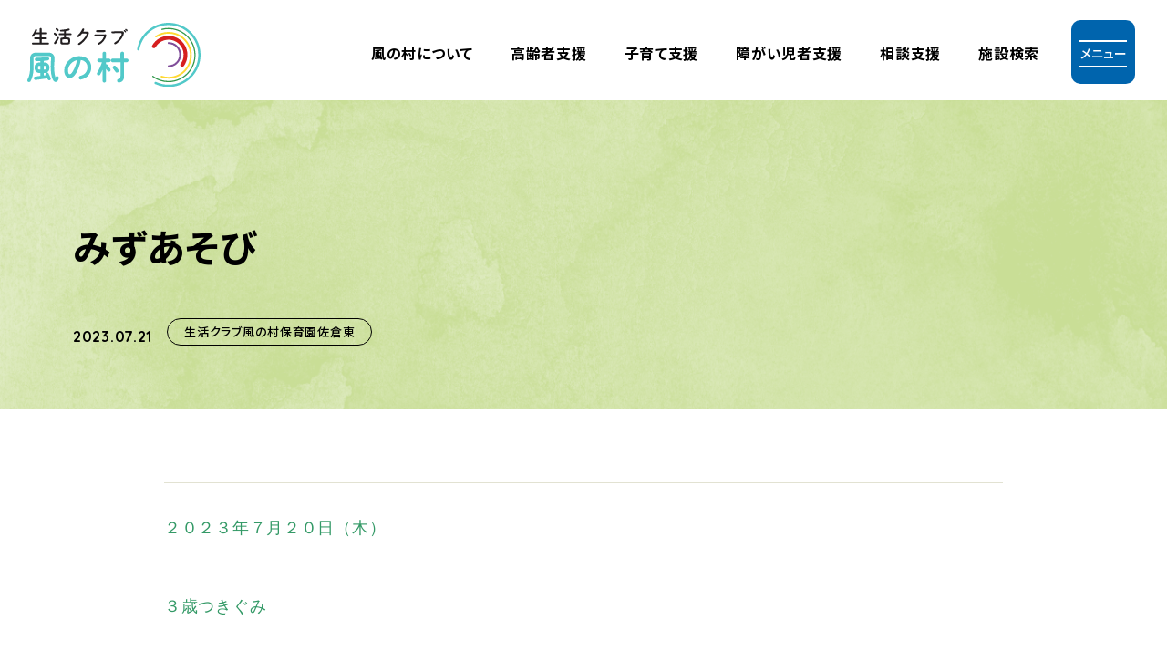

--- FILE ---
content_type: text/html; charset=UTF-8
request_url: https://kazenomura.jp/blog/%E3%81%BF%E3%81%9A%E3%81%82%E3%81%9D%E3%81%B3/
body_size: 19096
content:
<!DOCTYPE html>
<html lang="ja">
<head>
<meta charset="UTF-8">
<!-- Google Tag Manager -->
  <script>(function(w,d,s,l,i){w[l]=w[l]||[];w[l].push({'gtm.start':
  new Date().getTime(),event:'gtm.js'});var f=d.getElementsByTagName(s)[0],
  j=d.createElement(s),dl=l!='dataLayer'?'&l='+l:'';j.async=true;j.src=
  'https://www.googletagmanager.com/gtm.js?id='+i+dl;f.parentNode.insertBefore(j,f);
  })(window,document,'script','dataLayer','GTM-MF764KH');</script>
<!-- End Google Tag Manager -->
    <title>みずあそび｜生活クラブ風の村【社会福祉法人生活クラブ】</title>
        <meta name="description" content="生活クラブ風の村の事業所だよりです。">
    <meta name="keywords" content="保育園,児童養護,高齢者,子育て,障がい児,障がい者,相談,千葉県,福祉支援,社会福祉法人,生活クラブ,風の村">
  <link rel="shortcut icon" href="/corporate/wp-content/themes/corporate_renewal/img/common/favicon.ico" type="image/vnd.microsoft.ico">
  <link rel="icon" href="/corporate/wp-content/themes/corporate_renewal/img/common/favicon.ico" type="image/vnd.microsoft.icon">
  <link rel="apple-touch-icon" href="/corporate/wp-content/themes/corporate_renewal/img/common/apple-touch-icon.png">
  <meta http-equiv="X-UA-Compatible" content="ie=edge">
  <meta name="format-detection" content="telephone=no">
  <meta name="viewport" content="width=device-width, initial-scale=1.0">
  <meta name="apple-mobile-web-app-capable" content="yes">
  <meta name="apple-mobile-web-app-status-bar-style" content="default">
    <meta property="og:type" content="article">
      <meta property="og:title" content="みずあそび｜生活クラブ風の村【社会福祉法人生活クラブ】">
      <meta property="og:url" content="https://kazenomura.jp/blog/%e3%81%bf%e3%81%9a%e3%81%82%e3%81%9d%e3%81%b3/">
    <meta property="og:image" content="https://kazenomura.jp/corporate/wp-content/themes/corporate_renewal/img/common/ogp.png">
  <meta property="og:site_name" content="生活クラブ風の村【社会福祉法人生活クラブ】">
    <meta property="og:description" content="生活クラブ風の村の事業所だよりです。">
    <meta property="og:locale" content="ja_JP">
    <meta name="twitter:url" content="https://kazenomura.jp/blog/%e3%81%bf%e3%81%9a%e3%81%82%e3%81%9d%e3%81%b3/" />
    <meta name="twitter:card" content="summary_large_image">
    <meta name="twitter:title" content="みずあそび｜生活クラブ風の村【社会福祉法人生活クラブ】">
      <meta name="twitter:description" content="生活クラブ風の村の事業所だよりです。">
    <meta name="twitter:image" content="https://kazenomura.jp/corporate/wp-content/themes/corporate_renewal/img/common/ogp.png">
  <link rel="stylesheet" href="/corporate/wp-content/themes/corporate_renewal/css/common/foundation.css?230403">
  <link rel="stylesheet" href="/corporate/wp-content/themes/corporate_renewal/css/common/object.css?240603">
  <link rel="stylesheet" href="/corporate/wp-content/themes/corporate_renewal/css/common/project.css?250311">
  <link rel="stylesheet" href="/corporate/wp-content/themes/corporate_renewal/css/common/slick.css">
  <link rel="stylesheet" href="/corporate/wp-content/themes/corporate_renewal/css/common/slick-theme.css">
        
  <!--google font-->
  <link rel="preconnect" href="https://fonts.googleapis.com">
  <link rel="preconnect" href="https://fonts.gstatic.com" crossorigin>
  <link href="https://fonts.googleapis.com/css2?family=Noto+Sans+JP:wght@500;700&family=Quicksand:wght@700&display=swap" rel="stylesheet">
</head>

<body>
<!-- Google Tag Manager (noscript) -->
<noscript><iframe src="https://www.googletagmanager.com/ns.html?id=GTM-MF764KH"
height="0" width="0" style="display:none;visibility:hidden"></iframe></noscript>
<!-- End Google Tag Manager (noscript) -->
<header class="p-header  " role="banner">
  <div class="p-header_wrapper">
        <div class="p-header_top">
      <a href="/"><img class="p-header_logo_img" src="/corporate/wp-content/themes/corporate_renewal/img/common/p-logo.svg" alt="生活クラブ風の村"></a>
    </div>
        <button class="p-header_btn js-btn">
      <span></span>
      <span></span>
      <span class="p-header_btn_txt js-header_btn_txt">メニュー</span>
    </button>
    <nav id="menu" class="p-header_nav" role="navigation">
      <ul class="p-header_list_wrapper">
          <li class="p-header_list"><a href="/company/" class="p-header_list_link c-hover_border_left_to_right">風の村について</a></li>
          <li class="p-header_list"><a href="/aged/" class="p-header_list_link c-hover_border_left_to_right">⾼齢者⽀援</a></li>
          <li class="p-header_list"><a href="/children/" class="p-header_list_link c-hover_border_left_to_right">⼦育て⽀援</a></li>
          <li class="p-header_list"><a href="/retardates/" class="p-header_list_link c-hover_border_left_to_right">障がい児者⽀援</a></li>
          <li class="p-header_list"><a href="/other/" class="p-header_list_link c-hover_border_left_to_right">相談支援</a></li>
          <li class="p-header_list"><a href="/facility_search/" class="p-header_list_link c-hover_border_left_to_right">施設検索</a></li>
          <!-- <li class="p-header_list is-logo"><a href="https://www.nippon-foundation.or.jp/" target="_blank" class="p-header_list_link_logo c-hover_opacity"><img class="p-header_logo_zaidan" src="/corporate/wp-content/themes/corporate_renewal/img/common/p-logo_nippon_foundation.svg" alt="日本財団"></a>
          </li> -->
          <li>
            <div class="js-nav p-header_nav_open">
              <div class="c-wrapper_middle">
                <a href="/"><img class="p-header_nav_open_logo" src="/corporate/wp-content/themes/corporate_renewal/img/common/p-logo.svg" alt="生活クラブ風の村"></a>
                <ul class="p-header_list_open_wrapper">
                  <li class="p-header_list_open">
                    <ul>
                      <li class="is-border_blue">
                        <a href="/" class="c-hover_border_left_to_right p-header_list_open_link">トップページ</a>
                      </li>
                    </ul>  
                  </li>
                  <li class="p-header_list_open">
                    <ul>
                      <li><a href="/aged/" class="c-hover_border_left_to_right  p-header_list_open_link">高齢者支援</a></li>
                      <li><a href="/children/" class="c-hover_border_left_to_right  p-header_list_open_link">子育て支援</a></li>
                      <li><a href="/retardates/" class="c-hover_border_left_to_right  p-header_list_open_link">障がい児者支援</a></li>
                      <li class="is-border_blue"><a href="/other/" class="c-hover_border_left_to_right  p-header_list_open_link">相談支援</a></li>
                    </ul>
                  </li>
                  <li class="p-header_list_open">
                    <ul>
                      <li><a href="/facility_search/" class="c-hover_border_left_to_right  p-header_list_open_link">施設検索</a></li>
                      <li><a href="/company/" class="c-hover_border_left_to_right  p-header_list_open_link">風の村について</a></li>
                      <li><a href="/news/" class="c-hover_border_left_to_right  p-header_list_open_link">お知らせ</a></li>
                      <li class="is-border_blue"><a href="/system/" class="c-hover_border_left_to_right  p-header_list_open_link">ソーシャルアクション</a></li>
                    </ul>
                  </li>
                  <li class="p-header_list_open">
                    <ul>
                      <li><a href="/seasonal_story/" class="c-hover_border_left_to_right p-header_list_open_link is-block"><span>インタビューコンテンツ</span><br>⽣活クラブ⾵の村の   Seasonal story</a></li>
                      <li class="is-border_blue is-information"><a href="/infomationdisclosure/" class="c-hover_border_left_to_right  p-header_list_open_link">情報公開</a></li>
                    </ul>
                  </li>
                </ul>
                <div class="p-header_bottom_wrapper">
                  <div class="p-header_bottom">
                    <a href="/documentrequest/" class="c-btn_middle_blue c-arrow_white">資料請求</a>
                    <a href="/contactus/" class="c-btn_middle_blue c-arrow_white">お問い合わせ</a>
                  </div>
                  <div class="p-header_bottom p-header_bottom_bnr_wrapper">
                    <a class="p-header_bottom_bnr c-hover_opacity" href="/recruit/" target="_blank">
                      <img class="js-img_switch" src="/corporate/wp-content/themes/corporate_renewal/img/common/p-footer_recruit_bnr_pc.png" alt="採⽤サイトはこちら">
                    </a>
                    <a class="p-header_bottom_bnr c-hover_opacity" target="_blank" href="https://www.youtube.com/channel/UCAt_t_9yFK_-hFN1xROlzPA">
                      <img class="js-img_switch" src="/corporate/wp-content/themes/corporate_renewal/img/common/p-footer_youtube_bnr_pc.png" alt="公式Youtube新しいタブで開きます">
                    </a>
                  </div>
                </div>
              </div>
            </div>
          </li>
      </ul>

    </nav>
  </div>
</header>
<main id="article_blog" role="main">
<section class="p-article_kv is-blog">
	<div class="p-article_kv_wrapper c-wrapper_middle">
		<h1 class="p-article_kv_ttl is-blog">みずあそび</h1>
		<div class="p-article_kv_flex">
			<span class="p-article_kv_time is-blog">2023.07.21</span>
			<div class="p-article_kv_cat_wrapper">
													<a class="p-article_kv_cat is-blog c-hover_opacity" href="https://kazenomura.jp/?post_type=facility&p=187">
				生活クラブ風の村保育園佐倉東				</a>
						</div>
		</div>
	</div>
</section>

<div class="p-article_area js-article is-blog js-fix_target"> 
	<div class="p-article_area_wrapper is-blog">
		<p><span style="color: #339966; font-family: impact, sans-serif;">２０２３年７月２０日（木）</span></p>
<p><span style="color: #339966; font-family: impact, sans-serif;">３歳つきぐみ</span></p>
<p><span style="color: #339966; font-family: impact, sans-serif;">４歳ほしぐみ</span></p>
<p><span style="color: #339966; font-family: impact, sans-serif;">５歳こころぐみ</span></p>

<p><span style="color: #0000ff;">「みずあそび」　</span></p>
<p><span style="color: #0000ff;">作曲：滝廉太郎</span></p>
<p><span style="color: #0000ff;">作詞：東クメ</span></p>
<p><span style="font-family: impact, sans-serif; color: #0000ff;">水をたくさん汲んできて</span></p>
<p><span style="font-family: impact, sans-serif; color: #0000ff;">水鉄砲で</span></p>
<p><span style="font-family: impact, sans-serif; color: #0000ff;">遊びましょう</span></p>
<p><span style="font-family: impact, sans-serif; color: #0000ff;">一二三四　</span></p>
<p><span style="font-family: impact, sans-serif; color: #0000ff;">しゅっしゅっしゅっ</span></p>

<p><img loading="lazy" decoding="async" src="https://kazenomura.jp/corporate/wp-content/uploads/2023/07/画像1-300x225.png" alt="" width="300" height="225" class="alignnone size-medium wp-image-31606" srcset="https://kazenomura.jp/corporate/wp-content/uploads/2023/07/画像1-300x225.png 300w, https://kazenomura.jp/corporate/wp-content/uploads/2023/07/画像1-220x165.png 220w, https://kazenomura.jp/corporate/wp-content/uploads/2023/07/画像1.png 719w" sizes="auto, (max-width: 300px) 100vw, 300px" /></p>
<p><a href="https://kazenomura.jp/corporate/wp-content/uploads/2023/07/今日のみずあそびは・・・.pdf">今日のみずあそびは・・・</a></p>



		<div class ="layout">
			
<div class="layout_area area_">
</div><!-- //.layout_area -->
		</div>
		<div class="p-article_paging">
					<div class='p-article_paging_prev p-article_paging_side'><a href='https://kazenomura.jp/blog/3%e6%ad%b3%e3%81%a4%e3%81%8d%e3%81%90%e3%81%bf%e3%80%80%e7%b5%b5%e3%81%ae%e5%85%b7%e3%81%88%e3%81%ae%e3%81%90%e3%81%82%e3%81%9d%e3%81%b3/'>前の記事</a></div><div class='p-article_paging_next p-article_paging_side'><a href='https://kazenomura.jp/blog/%e3%81%93%e3%81%93%e3%82%8d%e7%b5%84%e3%81%ae%e6%a2%85%e5%b9%b2%e3%81%97%e3%82%92%e4%bd%9c%e3%82%8d%e3%81%86%ef%bc%81%e3%81%9d%e3%81%ae%ef%bc%92/'>次の記事</a></div>				</div>
		<div class="p-article_paging_back is-blog"><a class="c-btn_large_blue  c-arrow_white" href='https://kazenomura.jp//blog'>事業所だより一覧</a></div>
	</div>
</div>








  <div class="p-bnr">
	<div class="p-bnr_recruit p-bnr_content">
		<h2 class="p-bnr_recruit_ttl">
      <img class="p-bnr_recruit_ttl_img" src="/corporate/wp-content/themes/corporate_renewal/img/common/p-bnr_recruit_en.png" alt="Recruit">
      ⾵の村で⼀緒に働きませんか？
    </h2>
    <a class="c-btn_large_blue c-arrow_white p-bnr_btn" href="/recruit/">採用サイトはこちら</a>
  </div>
  <div class="p-bnr_universal p-bnr_content">
    <h2><a class="p-bnr_universal_link c-arrow_green" href="/universal/">ユニバーサル就労の取り組み</a></h2>
    <p class="p-bnr_universal_ttl">NPO法⼈ユニバーサル就労ネットワークちばと連携</p>
  </div>
</div>
  
<div class="p-breadcrumbs">
  <div class="p-breadcrumbs_wrapper">
    <ul class="p-breadcrumbs_list_wrapper">
              <li class="p-breadcrumbs_list"><a class="c-hover_opacity" href="/">トップページ</a></li> 
             
             
             
             
             
             
             
                  <li class="p-breadcrumbs_list"><a class="c-hover_opacity" href="/blog/">事業所だより</a></li>
          <li class="p-breadcrumbs_list"><a class="c-hover_opacity" href="/new_blog/">新着事業所だより一覧</a></li>
          <li class="p-breadcrumbs_list">みずあそび</li>
           
         
        
    </ul>
  </div>
</div>

    

</main>
<footer class="p-footer">
  <div class="p-footer_wrapper c-wrapper_middle">
    <div class="p-footer_content">
      <h2 class="p-footer_ttl"><img src="/corporate/wp-content/themes/corporate_renewal/img/common/p-logo.svg" alt="生活クラブ風の村">生活クラブ風の村（社会福祉法人生活クラブ）<span class="p-footer_ttl_sub">居住支援法人</span></h2>
      <div class="p-footer_about">
        <h3 class="p-footer_about_ttl c-ttl_small">事業本部</h3>
        <p class="p-footer_about_txt">〒285-0837<br class="u-pc_show">千葉県佐倉市王子台 1-28-8 ちばぎん臼井ビル 4階</p>
        <dl class="p-footer_about_content_wrapper">
          <dt class="p-footer_about_content_ttl">TEL</dt>
          <dd class="p-footer_about_content_txt"><a href="tel:043-497-5333">043-497-5333</a></dd>
        </dl>
        <dl class="p-footer_about_content_wrapper">
          <dt class="p-footer_about_content_ttl">FAX</dt>
          <dd class="p-footer_about_content_txt">043-497-5334</dd>
        </dl>
      </div>
    </div>
    <div>
      <div class="p-footer_link_content">
        <div class="p-footer_link">
          <h3 class="p-footer_link_ttl c-ttl_small">⽀援事業について</h3>
          <ul class="p-footer_link_list_wrapper">
            <li class="p-footer_link_list">
              <ul>
                <li><a class="c-hover_border_left_to_right" href="/aged/">⾼齢者⽀援</a></li>
                <li><a class="c-hover_border_left_to_right" href="/children/">⼦育て⽀援</a></li>
                <li><a class="c-hover_border_left_to_right" href="/retardates/">障がい児者⽀援</a></li>
              </ul>
            </li>
            <li class="p-footer_link_list">
              <ul>
                <li><a class="c-hover_border_left_to_right" href="/other/">相談⽀援</a></li>
                <li><a class="c-hover_border_left_to_right" href="/facility_search/">施設検索</a></li>
                <li><a class="c-hover_border_left_to_right" href="/blog/">事業所だより</a></li>
              </ul>
            </li>
          </ul>
        </div>
        <div class="p-footer_link">
          <h3 class="p-footer_link_ttl c-ttl_small">法人について</h3>
          <ul class="p-footer_link_list_wrapper">
            <li class="p-footer_link_list">
              <ul>
                <li><a class="c-hover_border_left_to_right" href="/company/">風の村について</a></li>
                <li><a class="c-hover_border_left_to_right" href="/universal/">ユニバーサル就労</a></li>
              </ul>
            </li>
            <li class="p-footer_link_list">
              <ul>
                <li><a class="c-hover_border_left_to_right" href="/system/">ソーシャルアクション</a></li>
                <li><a class="c-hover_border_left_to_right" href="/right/">利⽤者の権利擁護</a></li>
                <li class="is-left"><a class="c-hover_border_left_to_right" href="/link/">風の村関連リンク</a></li>
                <li><a class="c-hover_border_left_to_right" href="/infomationdisclosure/">情報公開</a></li>
              </ul>
            </li>
          </ul>
        </div>
        <div class="p-footer_link">
           <a class="p-footer_link_bnr c-hover_opacity" href="/recruit/" target="_blank">
            <img class="js-img_switch" src="/corporate/wp-content/themes/corporate_renewal/img/common/p-footer_recruit_bnr_pc.png" alt="採⽤サイトはこちら">
           </a>
           <a class="p-footer_link_bnr c-hover_opacity" target="_blank" href="https://www.youtube.com/channel/UCAt_t_9yFK_-hFN1xROlzPA">
            <img class="js-img_switch" src="/corporate/wp-content/themes/corporate_renewal/img/common/p-footer_youtube_bnr_pc.png" alt="公式Youtube新しいタブで開きます">
           </a>
        </div>
      </div>
      <div class="p-footer_btn">
        <a href="/donation/" class="c-btn_middle_blue c-arrow_white">ご寄附について</a>
        <a href="/documentrequest/" class="c-btn_middle_blue c-arrow_white">資料請求</a>
        <a href="/contactus/" class="c-btn_middle_blue c-arrow_white">お問い合わせ</a>
      </div>
    </div>
  </div>
  <div class="p-footer_bottom">
    <div class="c-wrapper_large p-footer_bottom_content">
      <div class="p-footer_bottom_link">
        <a href="/personal_information/" class="c-hover_opacity">個⼈情報保護⽅針</a>
      </div>
      <p class="p-footer_bottom_copy">&copy;2023 社会福祉法人生活クラブ</p>
    </div>
  </div>
</footer>



  
<script src="/corporate/wp-content/themes/corporate_renewal/js/vendor/jquery.js"></script>
<script src="/corporate/wp-content/themes/corporate_renewal/js/vendor/lazysizes.min.js"></script>
<script src="/corporate/wp-content/themes/corporate_renewal/js/vendor/slick.js"></script>
<script src="/corporate/wp-content/themes/corporate_renewal/js/vendor/gsap.min.js"></script>
<script src="/corporate/wp-content/themes/corporate_renewal/js/vendor/ScrollTrigger.min.js"></script>
<script src="/corporate/wp-content/themes/corporate_renewal/js/main.js?240603"></script>
  
</body>
</html>


--- FILE ---
content_type: text/css
request_url: https://kazenomura.jp/corporate/wp-content/themes/corporate_renewal/css/common/foundation.css?230403
body_size: 2269
content:
@charset "UTF-8";

html,
body,
div,
span,
applet,
object,
iframe,
h1,
h2,
h3,
h4,
h5,
h6,
p,
blockquote,
pre,
a,
abbr,
acronym,
address,
big,
cite,
code,
del,
dfn,
em,
img,
ins,
kbd,
q,
s,
samp,
small,
strike,
strong,
sub,
sup,
tt,
var,
b,
u,
i,
center,
dl,
dt,
dd,
ol,
ul,
li,
fieldset,
form,
label,
input,
button,
legend,
table,
caption,
tbody,
tfoot,
thead,
tr,
th,
td,
article,
aside,
canvas,
details,
embed,
figure,
figcaption,
footer,
header,
hgroup,
menu,
nav,
output,
ruby,
section,
summary,
time,
mark,
audio,
video {
  margin: 0;
  padding: 0;
  border: 0;
  font: inherit;
  font-size: 100%;
  vertical-align: baseline;
}

sup {
  position: relative;
  top: -0.1em;
  font-size: 70%;
  vertical-align: top;
}

sub {
  position: relative;
  font-size: 70%;
  vertical-align: bottom;
}

article,
aside,
details,
figcaption,
figure,
footer,
header,
hgroup,
menu,
nav,
section,
main {
  display: block;
}

body {
  line-height: 1;
}

ol,
ul {
  list-style: none;
}

blockquote,
q {
  quotes: none;
}

blockquote:before,
blockquote:after,
q:before,
q:after {
  content: '';
  content: none;
}

table {
  border-collapse: collapse;
  border-spacing: 0;
}

*,
*:before,
*:after {
  -webkit-box-sizing: border-box;
  -o-box-sizing: border-box;
  -ms-box-sizing: border-box;
  box-sizing: border-box;
}

*::-moz-selection {
  background: #000000;
  color: #fff;
}

*::selection {
  background: #000000;
  color: #fff;
}

html {
  font-size: 62.5%;
}

body {
  -webkit-font-feature-settings: "palt";
  -webkit-font-smoothing: antialiased;
  -webkit-text-size-adjust: 100%;
  min-width: 128rem;
  color: #000000;
  font-family: "Noto Sans JP", "游ゴシック","YuGothic", "Hiragino Kaku Gothic Pro" , "Lucida Grande", "Osaka","Verdana", "ＭＳ Ｐゴシック", "メイリオ", sans-serif;
  font-feature-settings: "palt";
  font-size: 1.8rem;
  font-weight: 400;
  letter-spacing: .04em;
  line-height: 2;
  text-align: left;
}

a {
  color: #000000;
  text-decoration: none;
}

img {
  -webkit-backface-visibility: hidden;
  max-width: 100%;
}

button {
  -webkit-appearance: none;
  -moz-appearance: none;
  appearance: none;
  padding: 0;
  border: none;
  background: none;
  color: inherit;
}

main {
  min-width: 128rem;
}

@media screen and (max-width: 23.375em) {
  html {
    font-size: 51.5%;
  }
}

@media screen and (max-width: 47.9375em) {
  body {
    min-width: 0;
    font-size: 1.5rem;
    letter-spacing: .04em;
  }
  main {
    min-width: 0;
  }
}




--- FILE ---
content_type: text/css
request_url: https://kazenomura.jp/corporate/wp-content/themes/corporate_renewal/css/common/object.css?240603
body_size: 73314
content:
.c-alt {
  clip: rect(1px, 1px, 1px, 1px);
  position: absolute;
  width: 1px;
  height: 1px;
  margin: -1px;
  padding: 0;
  overflow: hidden;
  -webkit-clip-path: inset(50%);
  clip-path: inset(50%);
}

.c-bg {
  overflow: hidden;
  background: #ffffff;
}

.c-bg_yellow {
  background: #fcfbf2;
}

.c-wrapper_middle {
  max-width: 124rem;
  margin: 0 auto;
  padding-right: 6rem;
  padding-left: 6rem;
}

.c-wrapper_large {
  max-width: 128rem;
  margin: 0 auto;
  padding-right: 2rem;
  padding-left: 2rem;
}

.c-ttl_small {
  font-size: 1.6rem;
  font-weight: 700;
  line-height: 1.88235;
}

.c-ttl_large {
  font-size: 5.1rem;
  font-weight: 700;
  line-height: 1.37255;
}

.c-ttl_middle {
  font-size: 2.2rem;
  line-height: 2.04545;
}

.c-ttl_middle_bold {
  font-size: 2.2rem;
  font-weight: 700;
  line-height: 2.04545;
}

.c-icn_ttl_large {
  font-size: 4.7rem;
  font-weight: 700;
  line-height: 1.48936;
  text-align: center;
}

.c-icn_ttl_large:after {
  display: inline-block;
  display: block;
  position: absolute;
  position: initial;
  width: 25.6rem;
  height: 2rem;
  margin: 0rem auto 0;
  background: url(/corporate/wp-content/themes/corporate_renewal/img/common/p-ttl_green_icn.png);
  background-repeat: no-repeat;
  background-size: contain;
  content: '';
}

.c-icn_ttl_middle {
  font-size: 4.7rem;
  font-weight: 700;
  line-height: 1.48936;
  text-align: center;
}

.c-icn_ttl_middle:after {
  display: inline-block;
  display: block;
  position: absolute;
  position: initial;
  width: 25.6rem;
  height: 2rem;
  margin: 0rem auto 0;
  background: url(/corporate/wp-content/themes/corporate_renewal/img/common/p-ttl_green_icn.png);
  background-repeat: no-repeat;
  background-size: contain;
  content: '';
}

.c-icn_ttl_sub {
  display: block;
  font-size: 2rem;
  font-weight: 700;
}

.c-txt_xlarge {
  font-size: 2.6rem;
  font-weight: 700;
  line-height: 1.73077;
}

.c-txt_middle {
  font-size: 1.8rem;
}

.c-txt_middle_bold {
  font-size: 1.8rem;
  font-weight: 700;
  letter-spacing: .06em;
}

.c-txt_small {
  font-size: 1.6rem;
}

.c-txt_time_blue {
  margin-right: 1.6rem;
  color: #0064ad;
  font-family: "Quicksand", sans-serif;
  font-size: 1.6rem;
  font-weight: 700;
  line-height: 1.3125;
}

.c-spacing_middle {
  letter-spacing: .06em;
}

.c-number_middle {
  display: inline-block;
  font-family: "Quicksand", sans-serif;
  font-size: 2rem;
  font-weight: 700;
  letter-spacing: 0em;
}

.c-number_middle_illust {
  display: inline-block;
  position: relative;
  color: #ffffff;
  font-family: "Quicksand", sans-serif;
  font-size: 3rem;
  font-weight: 700;
  letter-spacing: 0em;
}

.c-number_middle_illust:before {
  display: inline-block;
  z-index: -1;
  position: absolute;
  top: -1.2rem;
  left: -2.6rem;
  width: 9rem;
  height: 8rem;
  background: url(/corporate/wp-content/themes/corporate_renewal/img/common/p-number_illust.png);
  background-repeat: no-repeat;
  background-size: contain;
  content: '';
}

.c-arrow_white {
  border: 1px solid #0064ad;
  -webkit-transition: background 0.4s,border 0.4s,color 0.4s;
  transition: background 0.4s,border 0.4s,color 0.4s;
}

.c-arrow_white::before,
.c-arrow_white::after {
  position: absolute;
  top: 0;
  right: 0;
  bottom: 0;
  margin: auto;
  vertical-align: middle;
  content: "";
  -webkit-transition: background 0.4s,border-top 0.4s,border-right 0.4s;
  transition: background 0.4s,border-top 0.4s,border-right 0.4s;
}

.c-arrow_white::before {
  right: 2rem;
  width: 10px;
  height: 2px;
  background: #ffffff;
}

.c-arrow_white::after {
  -webkit-transform: rotate(45deg);
  right: 2rem;
  width: 8px;
  height: 8px;
  transform: rotate(45deg);
  border-top: 2px solid #ffffff;
  border-right: 2px solid #ffffff;
}

.c-arrow_white:hover {
  background: #ffffff;
  color: #0064ad;
  -webkit-transition: background 0.4s,border-top 0.4s,border-right 0.4s;
  transition: background 0.4s,border-top 0.4s,border-right 0.4s;
}

.c-arrow_white:hover::before {
  background: #0064ad;
}

.c-arrow_white:hover::after {
  border-top: 2px solid #0064ad;
  border-right: 2px solid #0064ad;
}

.c-arrow_white_left {
  border: 1px solid #0064ad;
  -webkit-transition: background 0.4s,border 0.4s,color 0.4s;
  transition: background 0.4s,border 0.4s,color 0.4s;
}

.c-arrow_white_left::before,
.c-arrow_white_left::after {
  position: absolute;
  top: 0;
  bottom: 0;
  left: 0;
  margin: auto;
  vertical-align: middle;
  content: "";
  -webkit-transition: background 0.4s,border-top 0.4s,border-right 0.4s;
  transition: background 0.4s,border-top 0.4s,border-right 0.4s;
}

.c-arrow_white_left::before {
  left: 2rem;
  width: 10px;
  height: 2px;
  background: #ffffff;
}

.c-arrow_white_left::after {
  left: 2rem;
  width: 8px;
  height: 8px;
  -webkit-transform: rotate(225deg);
  transform: rotate(225deg);
  border-top: 2px solid #ffffff;
  border-right: 2px solid #ffffff;
}

.c-arrow_white_left:hover {
  background: #ffffff;
  color: #0064ad;
  -webkit-transition: background 0.4s,border-top 0.4s,border-right 0.4s;
  transition: background 0.4s,border-top 0.4s,border-right 0.4s;
}

.c-arrow_white_left:hover::before {
  background: #0064ad;
}

.c-arrow_white_left:hover::after {
  border-top: 2px solid #0064ad;
  border-right: 2px solid #0064ad;
}

.c-arrow_blue::before,
.c-arrow_blue::after {
  position: absolute;
  top: 0;
  right: 0;
  bottom: 0;
  margin: auto;
  vertical-align: middle;
  content: "";
  -webkit-transition: right 0.4s;
  transition: right 0.4s;
}

.c-arrow_blue::before {
  right: 3rem;
  width: 10px;
  height: 2px;
  background: #0064ad;
}

.c-arrow_blue::after {
  right: 3rem;
  width: 8px;
  height: 8px;
  -webkit-transform: rotate(45deg);
  transform: rotate(45deg);
  border-top: 2px solid #0064ad;
  border-right: 2px solid #0064ad;
}

.c-arrow_blue:hover::before {
  right: 1.5rem;
}

.c-arrow_blue:hover::after {
  right: 1.5rem;
  border-top: 2px solid #0064ad;
  border-right: 2px solid #0064ad;
}

.c-arrow_green::before,
.c-arrow_green::after {
  -webkit-transition: background 0.4s;
  transition: background 0.4s;
}

.c-arrow_green:hover::before {
  background: #00584a;
}

.c-arrow_green:hover::after {
  background: url(/corporate/wp-content/themes/corporate_renewal/img/common/p-btn_arrow_white.svg);
  background-repeat: no-repeat;
}

.c-arrow_red::before,
.c-arrow_red::after {
  position: absolute;
  top: 0;
  right: 0;
  bottom: 0;
  margin: auto;
  vertical-align: middle;
  content: "";
  -webkit-transition: right 0.4s;
  transition: right 0.4s;
}

.c-arrow_red::before {
  right: 3rem;
  width: 10px;
  height: 2px;
  background: #ca2528;
}

.c-arrow_red::after {
  right: 3rem;
  width: 8px;
  height: 8px;
  -webkit-transform: rotate(45deg);
  transform: rotate(45deg);
  border-top: 2px solid #ca2528;
  border-right: 2px solid #ca2528;
}

.c-arrow_red:hover::before {
  right: 1.5rem;
}

.c-arrow_red:hover::after {
  right: 1.5rem;
  border-top: 2px solid #ca2528;
  border-right: 2px solid #ca2528;
}

.c-arrow_brown::before,
.c-arrow_brown::after {
  position: absolute;
  top: 0;
  right: 0;
  bottom: 0;
  margin: auto;
  vertical-align: middle;
  content: "";
  -webkit-transition: right 0.4s;
  transition: right 0.4s;
}

.c-arrow_brown::before {
  right: 3rem;
  width: 10px;
  height: 2px;
  background: #a44404;
}

.c-arrow_brown::after {
  right: 3rem;
  width: 8px;
  height: 8px;
  -webkit-transform: rotate(45deg);
  transform: rotate(45deg);
  border-top: 2px solid #a44404;
  border-right: 2px solid #a44404;
}

.c-arrow_brown:hover::before {
  right: 1.5rem;
}

.c-arrow_brown:hover::after {
  right: 1.5rem;
  border-top: 2px solid #a44404;
  border-right: 2px solid #a44404;
}

.c-arrow_purple::before,
.c-arrow_purple::after {
  position: absolute;
  top: 0;
  right: 0;
  bottom: 0;
  margin: auto;
  vertical-align: middle;
  content: "";
  -webkit-transition: right 0.4s;
  transition: right 0.4s;
}

.c-arrow_purple::before {
  right: 3rem;
  width: 10px;
  height: 2px;
  background: #6340a7;
}

.c-arrow_purple::after {
  right: 3rem;
  width: 8px;
  height: 8px;
  -webkit-transform: rotate(45deg);
  transform: rotate(45deg);
  border-top: 2px solid #6340a7;
  border-right: 2px solid #6340a7;
}

.c-arrow_purple:hover::before {
  right: 1.5rem;
}

.c-arrow_purple:hover::after {
  right: 1.5rem;
  border-top: 2px solid #6340a7;
  border-right: 2px solid #6340a7;
}

.c-arrow_aged::before,
.c-arrow_aged::after {
  position: absolute;
  top: 0;
  right: 0;
  bottom: 0;
  margin: auto;
  vertical-align: middle;
  content: "";
  -webkit-transition: right 0.4s;
  transition: right 0.4s;
}

.c-arrow_aged::before {
  right: 3rem;
  width: 10px;
  height: 2px;
  background: #00584a;
}

.c-arrow_aged::after {
  right: 3rem;
  width: 8px;
  height: 8px;
  -webkit-transform: rotate(45deg);
  transform: rotate(45deg);
  border-top: 2px solid #00584a;
  border-right: 2px solid #00584a;
}

.c-arrow_aged:hover::before {
  right: 1.5rem;
}

.c-arrow_aged:hover::after {
  right: 1.5rem;
  border-top: 2px solid #00584a;
  border-right: 2px solid #00584a;
}

.c-btn_large_blue {
  display: block;
  position: relative;
  position: relative;
  width: 30rem;
  height: 6rem;
  border-radius: 3rem;
  background: #0064ad;
  color: #ffffff;
  font-size: 1.8rem;
  font-weight: 700;
  letter-spacing: .06em;
  line-height: 5.7rem;
  text-align: center;
}

.c-btn_large_blue a {
  display: block;
  color: #ffffff;
}

.c-btn_large_blue img {
  position: absolute;
  top: 50%;
  right: 2rem;
  width: 1.2rem;
  height: 1rem;
  -webkit-transform: translateY(-50%);
  transform: translateY(-50%);
}

.c-btn_large_white {
  display: block;
  position: relative;
  position: relative;
  width: 30rem;
  height: 6rem;
  border-radius: 3rem;
  background: #ffffff;
  color: #0064ad;
  font-size: 1.8rem;
  font-weight: 700;
  letter-spacing: .06em;
  line-height: 5.7rem;
  text-align: center;
}

.c-btn_large_white a {
  display: block;
  color: #0064ad;
}

.c-btn_large_white img {
  position: absolute;
  top: 50%;
  right: 2rem;
  width: 1.2rem;
  height: 1rem;
  -webkit-transform: translateY(-50%);
  transform: translateY(-50%);
}

.c-btn_middle_blue {
  display: block;
  position: relative;
  position: relative;
  width: 20rem;
  height: 6rem;
  border-radius: 3rem;
  background: #0064ad;
  color: #ffffff;
  font-size: 1.8rem;
  font-weight: 700;
  letter-spacing: .06em;
  line-height: 5.7rem;
  text-align: center;
}

.c-btn_middle_blue_all {
  display: block;
  display: block;
  position: relative;
  position: relative;
  border: 1px solid #0064ad;
  border-radius: 3rem;
  background: #0064ad;
  color: #ffffff;
  font-weight: 700;
  letter-spacing: .06em;
  text-align: center;
  -webkit-transition: background 0.4s,color 0.4s;
  transition: background 0.4s,color 0.4s;
}

.c-btn_middle_blue_all:hover {
  background: #ffffff;
  color: #0064ad;
}

.c-btn_middle_blue a {
  display: block;
  color: #ffffff;
}

.c-btn_middle_blue img {
  position: absolute;
  top: 50%;
  right: 2rem;
  width: 1.2rem;
  height: 1rem;
  -webkit-transform: translateY(-50%);
  transform: translateY(-50%);
}

.c-btn_middle_white {
  display: block;
  display: block;
  position: relative;
  position: relative;
  width: 22.5rem;
  height: 4rem;
  border: 1px solid #0064ad;
  border-radius: 3rem;
  background: #ffffff;
  color: #0064ad;
  font-size: 1.8rem;
  font-weight: 700;
  letter-spacing: .06em;
  line-height: 3.7rem;
  text-align: center;
  -webkit-transition: background 0.4s,color 0.4s;
  transition: background 0.4s,color 0.4s;
}

.c-btn_middle_white:hover {
  background: #0064ad;
  color: #ffffff;
}

.c-btn_middle_white_all {
  display: block;
  display: block;
  position: relative;
  position: relative;
  border: 1px solid #0064ad;
  border-radius: 3rem;
  background: #ffffff;
  color: #0064ad;
  font-weight: 700;
  letter-spacing: .06em;
  text-align: center;
  -webkit-transition: background 0.4s,color 0.4s;
  transition: background 0.4s,color 0.4s;
}

.c-btn_middle_white_all:hover {
  background: #0064ad;
  color: #ffffff;
}

.c-btn_middle_green_all {
  display: block;
  display: block;
  position: relative;
  position: relative;
  border: 1px solid #00584a;
  border-radius: 3rem;
  background: #ffffff;
  color: #00584a;
  font-weight: 700;
  letter-spacing: .06em;
  text-align: center;
  -webkit-transition: background 0.4s,color 0.4s;
  transition: background 0.4s,color 0.4s;
}

.c-btn_middle_green_all:hover {
  background: #00584a;
  color: #ffffff;
}

.c-btn_middle_brown_all {
  display: block;
  display: block;
  position: relative;
  position: relative;
  border: 1px solid #a44404;
  border-radius: 3rem;
  background: #ffffff;
  color: #a44404;
  font-weight: 700;
  letter-spacing: .06em;
  text-align: center;
  -webkit-transition: background 0.4s,color 0.4s;
  transition: background 0.4s,color 0.4s;
}

.c-btn_middle_brown_all:hover {
  background: #a44404;
  color: #ffffff;
}

.c-btn_middle_purple_all {
  display: block;
  display: block;
  position: relative;
  position: relative;
  border: 1px solid #6340a7;
  border-radius: 3rem;
  background: #ffffff;
  color: #6340a7;
  font-weight: 700;
  letter-spacing: .06em;
  text-align: center;
  -webkit-transition: background 0.4s,color 0.4s;
  transition: background 0.4s,color 0.4s;
}

.c-btn_middle_purple_all:hover {
  background: #6340a7;
  color: #ffffff;
}

.c-btn_middle_red_all {
  display: block;
  display: block;
  position: relative;
  position: relative;
  border: 1px solid #ca2528;
  border-radius: 3rem;
  background: #ffffff;
  color: #ca2528;
  font-weight: 700;
  letter-spacing: .06em;
  text-align: center;
  -webkit-transition: background 0.4s,color 0.4s;
  transition: background 0.4s,color 0.4s;
}

.c-btn_middle_red_all:hover {
  background: #ca2528;
  color: #ffffff;
}

.c-btn_small_blue {
  display: block;
  position: relative;
  position: relative;
  width: 11.2rem;
  height: 4rem;
  border-radius: 3rem;
  background: #0064ad;
  color: #ffffff;
  font-size: 1.8rem;
  font-weight: 700;
  letter-spacing: .06em;
  line-height: 3.7rem;
  text-align: center;
}

.c-btn_blank {
  display: -webkit-inline-box;
  display: -ms-inline-flexbox;
  display: inline-flex;
  -webkit-box-align: center;
  -ms-flex-align: center;
  align-items: center;
  height: 6rem;
  padding: 0 4rem;
}

.c-btn_blank img {
  width: 1.2rem;
  height: 1.2rem;
  margin-left: .5rem;
  -webkit-filter: invert(100%) sepia(52%) saturate(2%) hue-rotate(36deg) brightness(109%) contrast(101%);
  filter: invert(100%) sepia(52%) saturate(2%) hue-rotate(36deg) brightness(109%) contrast(101%);
  -webkit-transition: -webkit-filter 0.4s;
  transition: -webkit-filter 0.4s;
  transition: filter 0.4s;
  transition: filter 0.4s, -webkit-filter 0.4s;
}

.c-btn_blank:hover img {
  -webkit-filter: none;
  filter: none;
}

.c-space_01 {
  padding: 0 .35em;
}

.c-indent {
  padding-left: 1em;
  text-indent: -1em;
}

.c-hover_opacity {
  opacity: 1;
  -webkit-transition: opacity 0.4s;
  transition: opacity 0.4s;
}

.c-hover_opacity:hover {
  opacity: 0.6;
}

.c-hover_border_bottom:after {
  -webkit-transform: scale(1, 1);
  transform: scale(1, 1);
  -webkit-transform-origin: left top;
  transform-origin: left top;
  -webkit-transition: -webkit-transform .3s;
  transition: -webkit-transform .3s;
  transition: transform .3s;
  transition: transform .3s, -webkit-transform .3s;
}

.c-hover_border_bottom:hover:after {
  -webkit-transform: scale(0, 1);
  transform: scale(0, 1);
  -webkit-transform-origin: right top;
  transform-origin: right top;
}

.c-hover_border_left_to_right {
  position: relative;
  color: #000000;
  -webkit-transition: color .3s;
  transition: color .3s;
}

.c-hover_border_left_to_right::after {
  position: absolute;
  bottom: -4px;
  left: 0;
  width: 100%;
  height: 2px;
  -webkit-transform: scale(0, 1);
  transform: scale(0, 1);
  -webkit-transform-origin: right top;
  transform-origin: right top;
  background: #0064ad;
  content: '';
  -webkit-transition: -webkit-transform .3s;
  transition: -webkit-transform .3s;
  transition: transform .3s;
  transition: transform .3s, -webkit-transform .3s;
}

.c-hover_border_left_to_right:hover {
  color: #0064ad;
}

.c-hover_border_left_to_right:hover::after {
  -webkit-transform: scale(1, 1);
  transform: scale(1, 1);
  -webkit-transform-origin: left top;
  transform-origin: left top;
}

.c-hover_slide_btn {
  cursor: pointer;
}

.c-hover_slide_btn::before {
  background: #ffffff;
  -webkit-transition: background 0.4s;
  transition: background 0.4s;
}

.c-hover_slide_btn::after {
  -webkit-transition: background 0.4s;
  transition: background 0.4s;
}

.c-hover_slide_btn:hover::before {
  background: #0064ad;
}

.c-hover_slide_btn:hover::after {
  background: url(/corporate/wp-content/themes/corporate_renewal/img/common/p-btn_arrow_white.svg);
  background-repeat: no-repeat;
}

.c-arrow_under_white {
  position: relative;
}

.c-arrow_under_white::before,
.c-arrow_under_white::after {
  position: absolute;
  top: 0;
  right: 0;
  bottom: 0;
  margin: auto;
  margin-right: 2rem;
  vertical-align: middle;
  content: "";
}

.c-arrow_under_white::before {
  width: 4.5rem;
  height: 4.5rem;
  border: 1px solid #0064ad;
  border-radius: 50%;
  background: #0064ad;
  -webkit-transition: background 0.4s;
  transition: background 0.4s;
}

.c-arrow_under_white::after {
  position: absolute;
  right: 1.6rem;
  width: 1.2rem;
  height: 1.2rem;
  -webkit-transform: rotate(135deg);
  transform: rotate(135deg);
  border-top: 3px solid #ffffff;
  border-right: 3px solid #ffffff;
  -webkit-transition: border-top 0.4s,border-right 0.4s;
  transition: border-top 0.4s,border-right 0.4s;
}

.c-arrow_under_white:hover::before {
  background: #ffffff;
}

.c-arrow_under_white:hover::after {
  border-top: 3px solid #0064ad;
  border-right: 3px solid #0064ad;
}

.c-arrow_under_green {
  position: relative;
}

.c-arrow_under_green::before,
.c-arrow_under_green::after {
  position: absolute;
  top: 0;
  right: 0;
  bottom: 0;
  margin: auto;
  margin-right: 2rem;
  vertical-align: middle;
  content: "";
}

.c-arrow_under_green::before {
  width: 4.5rem;
  height: 4.5rem;
  border: 1px solid #ffffff;
  border-radius: 50%;
  background: #ffffff;
  -webkit-transition: background 0.4s;
  transition: background 0.4s;
}

.c-arrow_under_green::after {
  position: absolute;
  right: 1.6rem;
  width: 1.2rem;
  height: 1.2rem;
  -webkit-transform: rotate(135deg);
  transform: rotate(135deg);
  border-top: 3px solid #00584a;
  border-right: 3px solid #00584a;
  -webkit-transition: border-top 0.4s,border-right 0.4s;
  transition: border-top 0.4s,border-right 0.4s;
}

.c-arrow_under_green:hover::before {
  background: #00584a;
}

.c-arrow_under_green:hover::after {
  border-top: 3px solid #ffffff;
  border-right: 3px solid #ffffff;
}

.c-arrow_under_purple {
  position: relative;
}

.c-arrow_under_purple::before,
.c-arrow_under_purple::after {
  position: absolute;
  top: 0;
  right: 0;
  bottom: 0;
  margin: auto;
  margin-right: 2rem;
  vertical-align: middle;
  content: "";
}

.c-arrow_under_purple::before {
  width: 4.5rem;
  height: 4.5rem;
  border: 1px solid #ffffff;
  border-radius: 50%;
  background: #ffffff;
  -webkit-transition: background 0.4s;
  transition: background 0.4s;
}

.c-arrow_under_purple::after {
  position: absolute;
  right: 1.6rem;
  width: 1.2rem;
  height: 1.2rem;
  -webkit-transform: rotate(135deg);
  transform: rotate(135deg);
  border-top: 3px solid #6340a7;
  border-right: 3px solid #6340a7;
  -webkit-transition: border-top 0.4s,border-right 0.4s;
  transition: border-top 0.4s,border-right 0.4s;
}

.c-arrow_under_purple:hover::before {
  background: #6340a7;
}

.c-arrow_under_purple:hover::after {
  border-top: 3px solid #ffffff;
  border-right: 3px solid #ffffff;
}

.c-arrow_right_white {
  position: relative;
}

.c-arrow_right_white::before,
.c-arrow_right_white::after {
  position: absolute;
  top: 0;
  right: 0;
  bottom: 0;
  margin: auto;
  vertical-align: middle;
  content: "";
  -webkit-transition: background 0.4s,border-top 0.4s,border-right 0.4s;
  transition: background 0.4s,border-top 0.4s,border-right 0.4s;
}

.c-arrow_right_white::before {
  right: 2rem;
  width: 10px;
  height: 2px;
  background: #ffffff;
}

.c-arrow_right_white::after {
  right: 2rem;
  width: 8px;
  height: 8px;
  -webkit-transform: rotate(45deg);
  transform: rotate(45deg);
  border-top: 2px solid #ffffff;
  border-right: 2px solid #ffffff;
}

.c-arrow_right_white:hover {
  background: #ffffff;
  color: #0064ad;
}

.c-arrow_right_white:hover::before {
  background: #0064ad;
}

.c-arrow_right_white:hover::after {
  border-top: 2px solid #0064ad;
  border-right: 2px solid #0064ad;
}

.c-arrow_right_blue {
  position: relative;
}

.c-arrow_right_blue::before,
.c-arrow_right_blue::after {
  position: absolute;
  top: 0;
  right: 0;
  bottom: 0;
  margin: auto;
  vertical-align: middle;
  content: "";
  -webkit-transition: background 0.4s,border-top 0.4s,border-right 0.4s;
  transition: background 0.4s,border-top 0.4s,border-right 0.4s;
}

.c-arrow_right_blue::before {
  right: 2rem;
  width: 10px;
  height: 2px;
  background: #0064ad;
}

.c-arrow_right_blue::after {
  right: 2rem;
  width: 8px;
  height: 8px;
  -webkit-transform: rotate(45deg);
  transform: rotate(45deg);
  border-top: 2px solid #0064ad;
  border-right: 2px solid #0064ad;
}

.c-arrow_right_blue:hover {
  background: #0064ad;
  color: #ffffff;
}

.c-arrow_right_blue:hover::before {
  background: #ffffff;
}

.c-arrow_right_blue:hover::after {
  border-top: 2px solid #ffffff;
  border-right: 2px solid #ffffff;
}

.c-arrow_right_green {
  position: relative;
}

.c-arrow_right_green::before,
.c-arrow_right_green::after {
  position: absolute;
  top: 0;
  right: 0;
  bottom: 0;
  margin: auto;
  vertical-align: middle;
  content: "";
  -webkit-transition: background 0.4s,border-top 0.4s,border-right 0.4s;
  transition: background 0.4s,border-top 0.4s,border-right 0.4s;
}

.c-arrow_right_green::before {
  right: 2rem;
  width: 10px;
  height: 2px;
  background: #00584a;
}

.c-arrow_right_green::after {
  right: 2rem;
  width: 8px;
  height: 8px;
  -webkit-transform: rotate(45deg);
  transform: rotate(45deg);
  border-top: 2px solid #00584a;
  border-right: 2px solid #00584a;
}

.c-arrow_right_green:hover {
  background: #00584a;
  color: #ffffff;
}

.c-arrow_right_green:hover::before {
  background: #ffffff;
}

.c-arrow_right_green:hover::after {
  border-top: 2px solid #ffffff;
  border-right: 2px solid #ffffff;
}

.c-arrow_right_brown {
  position: relative;
}

.c-arrow_right_brown::before,
.c-arrow_right_brown::after {
  position: absolute;
  top: 0;
  right: 0;
  bottom: 0;
  margin: auto;
  vertical-align: middle;
  content: "";
  -webkit-transition: background 0.4s,border-top 0.4s,border-right 0.4s;
  transition: background 0.4s,border-top 0.4s,border-right 0.4s;
}

.c-arrow_right_brown::before {
  right: 2rem;
  width: 10px;
  height: 2px;
  background: #a44404;
}

.c-arrow_right_brown::after {
  right: 2rem;
  width: 8px;
  height: 8px;
  -webkit-transform: rotate(45deg);
  transform: rotate(45deg);
  border-top: 2px solid #a44404;
  border-right: 2px solid #a44404;
}

.c-arrow_right_brown:hover {
  background: #a44404;
  color: #ffffff;
}

.c-arrow_right_brown:hover::before {
  background: #ffffff;
}

.c-arrow_right_brown:hover::after {
  border-top: 2px solid #ffffff;
  border-right: 2px solid #ffffff;
}

.c-arrow_right_purple {
  position: relative;
}

.c-arrow_right_purple::before,
.c-arrow_right_purple::after {
  position: absolute;
  top: 0;
  right: 0;
  bottom: 0;
  margin: auto;
  vertical-align: middle;
  content: "";
  -webkit-transition: background 0.4s,border-top 0.4s,border-right 0.4s;
  transition: background 0.4s,border-top 0.4s,border-right 0.4s;
}

.c-arrow_right_purple::before {
  right: 2rem;
  width: 10px;
  height: 2px;
  background: #6340a7;
}

.c-arrow_right_purple::after {
  right: 2rem;
  width: 8px;
  height: 8px;
  -webkit-transform: rotate(45deg);
  transform: rotate(45deg);
  border-top: 2px solid #6340a7;
  border-right: 2px solid #6340a7;
}

.c-arrow_right_purple:hover {
  background: #6340a7;
  color: #ffffff;
}

.c-arrow_right_purple:hover::before {
  background: #ffffff;
}

.c-arrow_right_purple:hover::after {
  border-top: 2px solid #ffffff;
  border-right: 2px solid #ffffff;
}

.c-arrow_right_red {
  position: relative;
}

.c-arrow_right_red::before,
.c-arrow_right_red::after {
  position: absolute;
  top: 0;
  right: 0;
  bottom: 0;
  margin: auto;
  vertical-align: middle;
  content: "";
  -webkit-transition: background 0.4s,border-top 0.4s,border-right 0.4s;
  transition: background 0.4s,border-top 0.4s,border-right 0.4s;
}

.c-arrow_right_red::before {
  right: 2rem;
  width: 10px;
  height: 2px;
  background: #ca2528;
}

.c-arrow_right_red::after {
  right: 2rem;
  width: 8px;
  height: 8px;
  -webkit-transform: rotate(45deg);
  transform: rotate(45deg);
  border-top: 2px solid #ca2528;
  border-right: 2px solid #ca2528;
}

.c-arrow_right_red:hover {
  background: #ca2528;
  color: #ffffff;
}

.c-arrow_right_red:hover::before {
  background: #ffffff;
}

.c-arrow_right_red:hover::after {
  border-top: 2px solid #ffffff;
  border-right: 2px solid #ffffff;
}

.c-arrow_right_pink {
  position: relative;
}

.c-arrow_right_pink::before,
.c-arrow_right_pink::after {
  position: absolute;
  top: 0;
  right: 0;
  bottom: 0;
  margin: auto;
  vertical-align: middle;
  content: "";
  -webkit-transition: background 0.4s,border-top 0.4s,border-right 0.4s;
  transition: background 0.4s,border-top 0.4s,border-right 0.4s;
}

.c-arrow_right_pink::before {
  right: 2rem;
  width: 10px;
  height: 2px;
  background: #e38674;
}

.c-arrow_right_pink::after {
  right: 2rem;
  width: 8px;
  height: 8px;
  -webkit-transform: rotate(45deg);
  transform: rotate(45deg);
  border-top: 2px solid #e38674;
  border-right: 2px solid #e38674;
}

.c-arrow_right_pink:hover {
  background: #e38674;
  color: #ffffff;
}

.c-arrow_right_pink:hover::before {
  background: #ffffff;
}

.c-arrow_right_pink:hover::after {
  border-top: 2px solid #ffffff;
  border-right: 2px solid #ffffff;
}

.c-arrow_right_emerald {
  position: relative;
}

.c-arrow_right_emerald::before,
.c-arrow_right_emerald::after {
  position: absolute;
  top: 0;
  right: 0;
  bottom: 0;
  margin: auto;
  vertical-align: middle;
  content: "";
  -webkit-transition: background 0.4s,border-top 0.4s,border-right 0.4s;
  transition: background 0.4s,border-top 0.4s,border-right 0.4s;
}

.c-arrow_right_emerald::before {
  right: 2rem;
  width: 10px;
  height: 2px;
  background: #75b852;
}

.c-arrow_right_emerald::after {
  right: 2rem;
  width: 8px;
  height: 8px;
  -webkit-transform: rotate(45deg);
  transform: rotate(45deg);
  border-top: 2px solid #75b852;
  border-right: 2px solid #75b852;
}

.c-arrow_right_emerald:hover {
  background: #75b852;
  color: #ffffff;
}

.c-arrow_right_emerald:hover::before {
  background: #ffffff;
}

.c-arrow_right_emerald:hover::after {
  border-top: 2px solid #ffffff;
  border-right: 2px solid #ffffff;
}

.c-arrow_right_autumn {
  position: relative;
}

.c-arrow_right_autumn::before,
.c-arrow_right_autumn::after {
  position: absolute;
  top: 0;
  right: 0;
  bottom: 0;
  margin: auto;
  vertical-align: middle;
  content: "";
  -webkit-transition: background 0.4s,border-top 0.4s,border-right 0.4s;
  transition: background 0.4s,border-top 0.4s,border-right 0.4s;
}

.c-arrow_right_autumn::before {
  right: 2rem;
  width: 10px;
  height: 2px;
  background: #d6943e;
}

.c-arrow_right_autumn::after {
  right: 2rem;
  width: 8px;
  height: 8px;
  -webkit-transform: rotate(45deg);
  transform: rotate(45deg);
  border-top: 2px solid #d6943e;
  border-right: 2px solid #d6943e;
}

.c-arrow_right_autumn:hover {
  background: #75b852;
  color: #ffffff;
}

.c-arrow_right_autumn:hover::before {
  background: #ffffff;
}

.c-arrow_right_autumn:hover::after {
  border-top: 2px solid #ffffff;
  border-right: 2px solid #ffffff;
}

.c-arrow_right_winter {
  position: relative;
}

.c-arrow_right_winter::before,
.c-arrow_right_winter::after {
  position: absolute;
  top: 0;
  right: 0;
  bottom: 0;
  margin: auto;
  vertical-align: middle;
  content: "";
  -webkit-transition: background 0.4s,border-top 0.4s,border-right 0.4s;
  transition: background 0.4s,border-top 0.4s,border-right 0.4s;
}

.c-arrow_right_winter::before {
  right: 2rem;
  width: 10px;
  height: 2px;
  background: #986cb4;
}

.c-arrow_right_winter::after {
  right: 2rem;
  width: 8px;
  height: 8px;
  -webkit-transform: rotate(45deg);
  transform: rotate(45deg);
  border-top: 2px solid #986cb4;
  border-right: 2px solid #986cb4;
}

.c-arrow_right_winter:hover {
  background: #75b852;
  color: #ffffff;
}

.c-arrow_right_winter:hover::before {
  background: #ffffff;
}

.c-arrow_right_winter:hover::after {
  border-top: 2px solid #ffffff;
  border-right: 2px solid #ffffff;
}

.c-arrow_blue_left {
  position: relative;
}

.c-arrow_blue_left::before,
.c-arrow_blue_left::after {
  position: absolute;
  top: 0;
  bottom: 0;
  left: 0;
  margin: auto;
  vertical-align: middle;
  content: "";
  -webkit-transition: background 0.4s,border-top 0.4s,border-right 0.4s;
  transition: background 0.4s,border-top 0.4s,border-right 0.4s;
}

.c-arrow_blue_left::before {
  left: 2rem;
  width: 10px;
  height: 2px;
  background: #0064ad;
}

.c-arrow_blue_left::after {
  left: 2rem;
  width: 8px;
  height: 8px;
  -webkit-transform: rotate(225deg);
  transform: rotate(225deg);
  border-top: 2px solid #0064ad;
  border-right: 2px solid #0064ad;
}

.c-arrow_blue_left:hover {
  background: #0064ad;
  color: #ffffff;
}

.c-arrow_blue_left:hover::before {
  background: #ffffff;
}

.c-arrow_blue_left:hover::after {
  border-top: 2px solid #ffffff;
  border-right: 2px solid #ffffff;
}

.c-download_btn {
  display: -webkit-box;
  display: -ms-flexbox;
  display: flex;
  -webkit-box-align: center;
  -ms-flex-align: center;
  align-items: center;
  -webkit-box-pack: justify;
  -ms-flex-pack: justify;
  justify-content: space-between;
  width: 55rem;
  padding: 1.8rem 3rem 1.8rem 3rem;
  border: 1px solid #0064ad;
  border-radius: 10px;
  background: #ffffff;
  font-size: 1.9rem;
}

.c-download_btn_txt {
  color: #0064ad;
  font-weight: 700;
}

.c-download_btn img {
  width: 1.5rem;
}

.c-btn_blank_img {
  position: relative;
  width: 1.2rem;
  height: 1.2rem;
  margin-left: 0.5rem;
  -webkit-filter: invert(100%) sepia(52%) saturate(2%) hue-rotate(36deg) brightness(109%) contrast(101%);
  filter: invert(100%) sepia(52%) saturate(2%) hue-rotate(36deg) brightness(109%) contrast(101%);
  -webkit-transition: -webkit-filter 0.4s;
  transition: -webkit-filter 0.4s;
  transition: filter 0.4s;
  transition: filter 0.4s, -webkit-filter 0.4s;
}

.c-facility_pdf_btn {
  width: 28rem;
  font-size: 1.6rem;
}

.c-facility_pdf_btn img {
  position: relative;
  width: 1.2rem;
  height: 1.2rem;
  margin-left: 0.5rem;
}

.u-pc_show {
  display: block;
}

.u-pc_only_show {
  display: block;
}

.u-tab_show {
  display: none;
}

.u-sp_show {
  display: none;
}

.u-se_show {
  display: none;
}

.u-font_blue {
  color: #0064ad;
}

.u-font_green {
  color: #00584a;
}

.u-font_red {
  color: #ca2528;
}

.u-font_purple {
  color: #6340a7;
}

.u-font_brown {
  color: #a44404;
}

.u-font_yellow {
  color: #8d710e;
}

.u-font_bold {
  font-weight: 700;
}

.u-font_center {
  text-align: center;
}

.noscroll {
  height: 100vh;
  overflow: hidden !important;
}

.js-up_content {
  visibility: hidden;
  -webkit-transform: translate3d(0, 5rem, 0);
  transform: translate3d(0, 5rem, 0);
  -webkit-backface-visibility: hidden;
  backface-visibility: hidden;
  opacity: 0;
  will-change: transform;
}

.js-season_up {
  visibility: hidden;
  opacity: 0;
}

.js-download_content.is-none {
  display: none;
}

.js-accordion_open {
  display: none;
}

.js-accordion_open.active {
  display: block;
}

input {
  -webkit-appearance: none;
  opacity: 1;
}

.region_all {
  display: none;
}

input[type="submit"]:disabled {
  color: #ffffff;
  opacity: 1;
}

select {
  color: #000000;
}

.sidebar_3 {
  margin-bottom: 3rem;
}

.sidebar_3_txt {
  margin-top: 12rem;
  color: #ff0000;
}

.js-season_slide_content_txt {
  visibility: hidden;
  -webkit-transform: translateY(5rem);
  transform: translateY(5rem);
  opacity: 0;
}

.js-documentrequest_check.is-none {
  display: none;
}

.u-mt_0 {
  margin-top: 0rem;
}

.u-mt_4 {
  margin-top: 0.4rem;
}

.u-mt_8 {
  margin-top: 0.8rem;
}

.u-mt_12 {
  margin-top: 1.2rem;
}

.u-mt_16 {
  margin-top: 1.6rem;
}

.u-mt_20 {
  margin-top: 2rem;
}

.u-mt_24 {
  margin-top: 2.4rem;
}

.u-mt_28 {
  margin-top: 2.8rem;
}

.u-mt_32 {
  margin-top: 3.2rem;
}

.u-mt_36 {
  margin-top: 3.6rem;
}

.u-mt_40 {
  margin-top: 4rem;
}

.u-mt_44 {
  margin-top: 4.4rem;
}

.u-mt_48 {
  margin-top: 4.8rem;
}

.u-mt_52 {
  margin-top: 5.2rem;
}

.u-mt_56 {
  margin-top: 5.6rem;
}

.u-mt_60 {
  margin-top: 6rem;
}

.u-mt_64 {
  margin-top: 6.4rem;
}

.u-mt_68 {
  margin-top: 6.8rem;
}

.u-mt_72 {
  margin-top: 7.2rem;
}

.u-mt_76 {
  margin-top: 7.6rem;
}

.u-mt_80 {
  margin-top: 8rem;
}

.u-mt_84 {
  margin-top: 8.4rem;
}

.u-mt_88 {
  margin-top: 8.8rem;
}

.u-mt_92 {
  margin-top: 9.2rem;
}

.u-mt_96 {
  margin-top: 9.6rem;
}

.u-mt_100 {
  margin-top: 10rem;
}

.u-mt_104 {
  margin-top: 10.4rem;
}

.u-mt_108 {
  margin-top: 10.8rem;
}

.u-mt_112 {
  margin-top: 11.2rem;
}

.u-mt_116 {
  margin-top: 11.6rem;
}

.u-mt_120 {
  margin-top: 12rem;
}

.u-mt_124 {
  margin-top: 12.4rem;
}

.u-mt_128 {
  margin-top: 12.8rem;
}

.u-mt_132 {
  margin-top: 13.2rem;
}

.u-mt_136 {
  margin-top: 13.6rem;
}

.u-mt_140 {
  margin-top: 14rem;
}

.u-mt_144 {
  margin-top: 14.4rem;
}

.u-mt_148 {
  margin-top: 14.8rem;
}

.u-mt_152 {
  margin-top: 15.2rem;
}

.u-mt_156 {
  margin-top: 15.6rem;
}

.u-mt_160 {
  margin-top: 16rem;
}

.u-mt_164 {
  margin-top: 16.4rem;
}

.u-mt_168 {
  margin-top: 16.8rem;
}

.u-mt_172 {
  margin-top: 17.2rem;
}

.u-mt_176 {
  margin-top: 17.6rem;
}

.u-mt_180 {
  margin-top: 18rem;
}

.u-mt_184 {
  margin-top: 18.4rem;
}

.u-mt_188 {
  margin-top: 18.8rem;
}

.u-mt_192 {
  margin-top: 19.2rem;
}

.u-mt_196 {
  margin-top: 19.6rem;
}

.u-mt_200 {
  margin-top: 20rem;
}

.u-ml_0 {
  margin-left: 0rem;
}

.u-ml_4 {
  margin-left: 0.4rem;
}

.u-ml_8 {
  margin-left: 0.8rem;
}

.u-ml_12 {
  margin-left: 1.2rem;
}

.u-ml_16 {
  margin-left: 1.6rem;
}

.u-ml_20 {
  margin-left: 2rem;
}

.u-ml_24 {
  margin-left: 2.4rem;
}

.u-ml_28 {
  margin-left: 2.8rem;
}

.u-ml_32 {
  margin-left: 3.2rem;
}

.u-ml_36 {
  margin-left: 3.6rem;
}

.u-ml_40 {
  margin-left: 4rem;
}

.u-ml_44 {
  margin-left: 4.4rem;
}

.u-ml_48 {
  margin-left: 4.8rem;
}

.u-ml_52 {
  margin-left: 5.2rem;
}

.u-ml_56 {
  margin-left: 5.6rem;
}

.u-ml_60 {
  margin-left: 6rem;
}

.u-ml_64 {
  margin-left: 6.4rem;
}

.u-ml_68 {
  margin-left: 6.8rem;
}

.u-ml_72 {
  margin-left: 7.2rem;
}

.u-ml_76 {
  margin-left: 7.6rem;
}

.u-ml_80 {
  margin-left: 8rem;
}

.u-ml_84 {
  margin-left: 8.4rem;
}

.u-ml_88 {
  margin-left: 8.8rem;
}

.u-ml_92 {
  margin-left: 9.2rem;
}

.u-ml_96 {
  margin-left: 9.6rem;
}

.u-ml_100 {
  margin-left: 10rem;
}

.u-ml_104 {
  margin-left: 10.4rem;
}

.u-ml_108 {
  margin-left: 10.8rem;
}

.u-ml_112 {
  margin-left: 11.2rem;
}

.u-ml_116 {
  margin-left: 11.6rem;
}

.u-ml_120 {
  margin-left: 12rem;
}

.u-ml_124 {
  margin-left: 12.4rem;
}

.u-ml_128 {
  margin-left: 12.8rem;
}

.u-ml_132 {
  margin-left: 13.2rem;
}

.u-ml_136 {
  margin-left: 13.6rem;
}

.u-ml_140 {
  margin-left: 14rem;
}

.u-ml_144 {
  margin-left: 14.4rem;
}

.u-ml_148 {
  margin-left: 14.8rem;
}

.u-ml_152 {
  margin-left: 15.2rem;
}

.u-ml_156 {
  margin-left: 15.6rem;
}

.u-ml_160 {
  margin-left: 16rem;
}

.u-ml_164 {
  margin-left: 16.4rem;
}

.u-ml_168 {
  margin-left: 16.8rem;
}

.u-ml_172 {
  margin-left: 17.2rem;
}

.u-ml_176 {
  margin-left: 17.6rem;
}

.u-ml_180 {
  margin-left: 18rem;
}

.u-ml_184 {
  margin-left: 18.4rem;
}

.u-ml_188 {
  margin-left: 18.8rem;
}

.u-ml_192 {
  margin-left: 19.2rem;
}

.u-ml_196 {
  margin-left: 19.6rem;
}

.u-ml_200 {
  margin-left: 20rem;
}

.u-mb_0 {
  margin-bottom: 0rem;
}

.u-mb_4 {
  margin-bottom: 0.4rem;
}

.u-mb_8 {
  margin-bottom: 0.8rem;
}

.u-mb_12 {
  margin-bottom: 1.2rem;
}

.u-mb_16 {
  margin-bottom: 1.6rem;
}

.u-mb_20 {
  margin-bottom: 2rem;
}

.u-mb_24 {
  margin-bottom: 2.4rem;
}

.u-mb_28 {
  margin-bottom: 2.8rem;
}

.u-mb_32 {
  margin-bottom: 3.2rem;
}

.u-mb_36 {
  margin-bottom: 3.6rem;
}

.u-mb_40 {
  margin-bottom: 4rem;
}

.u-mb_44 {
  margin-bottom: 4.4rem;
}

.u-mb_48 {
  margin-bottom: 4.8rem;
}

.u-mb_52 {
  margin-bottom: 5.2rem;
}

.u-mb_56 {
  margin-bottom: 5.6rem;
}

.u-mb_60 {
  margin-bottom: 6rem;
}

.u-mb_64 {
  margin-bottom: 6.4rem;
}

.u-mb_68 {
  margin-bottom: 6.8rem;
}

.u-mb_72 {
  margin-bottom: 7.2rem;
}

.u-mb_76 {
  margin-bottom: 7.6rem;
}

.u-mb_80 {
  margin-bottom: 8rem;
}

.u-mb_84 {
  margin-bottom: 8.4rem;
}

.u-mb_88 {
  margin-bottom: 8.8rem;
}

.u-mb_92 {
  margin-bottom: 9.2rem;
}

.u-mb_96 {
  margin-bottom: 9.6rem;
}

.u-mb_100 {
  margin-bottom: 10rem;
}

.u-mb_104 {
  margin-bottom: 10.4rem;
}

.u-mb_108 {
  margin-bottom: 10.8rem;
}

.u-mb_112 {
  margin-bottom: 11.2rem;
}

.u-mb_116 {
  margin-bottom: 11.6rem;
}

.u-mb_120 {
  margin-bottom: 12rem;
}

.u-mb_124 {
  margin-bottom: 12.4rem;
}

.u-mb_128 {
  margin-bottom: 12.8rem;
}

.u-mb_132 {
  margin-bottom: 13.2rem;
}

.u-mb_136 {
  margin-bottom: 13.6rem;
}

.u-mb_140 {
  margin-bottom: 14rem;
}

.u-mb_144 {
  margin-bottom: 14.4rem;
}

.u-mb_148 {
  margin-bottom: 14.8rem;
}

.u-mb_152 {
  margin-bottom: 15.2rem;
}

.u-mb_156 {
  margin-bottom: 15.6rem;
}

.u-mb_160 {
  margin-bottom: 16rem;
}

.u-mb_164 {
  margin-bottom: 16.4rem;
}

.u-mb_168 {
  margin-bottom: 16.8rem;
}

.u-mb_172 {
  margin-bottom: 17.2rem;
}

.u-mb_176 {
  margin-bottom: 17.6rem;
}

.u-mb_180 {
  margin-bottom: 18rem;
}

.u-mb_184 {
  margin-bottom: 18.4rem;
}

.u-mb_188 {
  margin-bottom: 18.8rem;
}

.u-mb_192 {
  margin-bottom: 19.2rem;
}

.u-mb_196 {
  margin-bottom: 19.6rem;
}

.u-mb_200 {
  margin-bottom: 20rem;
}

.u-pt_0 {
  padding-top: 0rem;
}

.u-pt_4 {
  padding-top: 0.4rem;
}

.u-pt_8 {
  padding-top: 0.8rem;
}

.u-pt_12 {
  padding-top: 1.2rem;
}

.u-pt_16 {
  padding-top: 1.6rem;
}

.u-pt_20 {
  padding-top: 2rem;
}

.u-pt_24 {
  padding-top: 2.4rem;
}

.u-pt_28 {
  padding-top: 2.8rem;
}

.u-pt_32 {
  padding-top: 3.2rem;
}

.u-pt_36 {
  padding-top: 3.6rem;
}

.u-pt_40 {
  padding-top: 4rem;
}

.u-pt_44 {
  padding-top: 4.4rem;
}

.u-pt_48 {
  padding-top: 4.8rem;
}

.u-pt_52 {
  padding-top: 5.2rem;
}

.u-pt_56 {
  padding-top: 5.6rem;
}

.u-pt_60 {
  padding-top: 6rem;
}

.u-pt_64 {
  padding-top: 6.4rem;
}

.u-pt_68 {
  padding-top: 6.8rem;
}

.u-pt_72 {
  padding-top: 7.2rem;
}

.u-pt_76 {
  padding-top: 7.6rem;
}

.u-pt_80 {
  padding-top: 8rem;
}

.u-pt_84 {
  padding-top: 8.4rem;
}

.u-pt_88 {
  padding-top: 8.8rem;
}

.u-pt_92 {
  padding-top: 9.2rem;
}

.u-pt_96 {
  padding-top: 9.6rem;
}

.u-pt_100 {
  padding-top: 10rem;
}

.u-pt_104 {
  padding-top: 10.4rem;
}

.u-pt_108 {
  padding-top: 10.8rem;
}

.u-pt_112 {
  padding-top: 11.2rem;
}

.u-pt_116 {
  padding-top: 11.6rem;
}

.u-pt_120 {
  padding-top: 12rem;
}

.u-pt_124 {
  padding-top: 12.4rem;
}

.u-pt_128 {
  padding-top: 12.8rem;
}

.u-pt_132 {
  padding-top: 13.2rem;
}

.u-pt_136 {
  padding-top: 13.6rem;
}

.u-pt_140 {
  padding-top: 14rem;
}

.u-pt_144 {
  padding-top: 14.4rem;
}

.u-pt_148 {
  padding-top: 14.8rem;
}

.u-pt_152 {
  padding-top: 15.2rem;
}

.u-pt_156 {
  padding-top: 15.6rem;
}

.u-pt_160 {
  padding-top: 16rem;
}

.u-pt_164 {
  padding-top: 16.4rem;
}

.u-pt_168 {
  padding-top: 16.8rem;
}

.u-pt_172 {
  padding-top: 17.2rem;
}

.u-pt_176 {
  padding-top: 17.6rem;
}

.u-pt_180 {
  padding-top: 18rem;
}

.u-pt_184 {
  padding-top: 18.4rem;
}

.u-pt_188 {
  padding-top: 18.8rem;
}

.u-pt_192 {
  padding-top: 19.2rem;
}

.u-pt_196 {
  padding-top: 19.6rem;
}

.u-pt_200 {
  padding-top: 20rem;
}

.u-pl_0 {
  padding-left: 0rem;
}

.u-pl_4 {
  padding-left: 0.4rem;
}

.u-pl_8 {
  padding-left: 0.8rem;
}

.u-pl_12 {
  padding-left: 1.2rem;
}

.u-pl_16 {
  padding-left: 1.6rem;
}

.u-pl_20 {
  padding-left: 2rem;
}

.u-pl_24 {
  padding-left: 2.4rem;
}

.u-pl_28 {
  padding-left: 2.8rem;
}

.u-pl_32 {
  padding-left: 3.2rem;
}

.u-pl_36 {
  padding-left: 3.6rem;
}

.u-pl_40 {
  padding-left: 4rem;
}

.u-pl_44 {
  padding-left: 4.4rem;
}

.u-pl_48 {
  padding-left: 4.8rem;
}

.u-pl_52 {
  padding-left: 5.2rem;
}

.u-pl_56 {
  padding-left: 5.6rem;
}

.u-pl_60 {
  padding-left: 6rem;
}

.u-pl_64 {
  padding-left: 6.4rem;
}

.u-pl_68 {
  padding-left: 6.8rem;
}

.u-pl_72 {
  padding-left: 7.2rem;
}

.u-pl_76 {
  padding-left: 7.6rem;
}

.u-pl_80 {
  padding-left: 8rem;
}

.u-pl_84 {
  padding-left: 8.4rem;
}

.u-pl_88 {
  padding-left: 8.8rem;
}

.u-pl_92 {
  padding-left: 9.2rem;
}

.u-pl_96 {
  padding-left: 9.6rem;
}

.u-pl_100 {
  padding-left: 10rem;
}

.u-pl_104 {
  padding-left: 10.4rem;
}

.u-pl_108 {
  padding-left: 10.8rem;
}

.u-pl_112 {
  padding-left: 11.2rem;
}

.u-pl_116 {
  padding-left: 11.6rem;
}

.u-pl_120 {
  padding-left: 12rem;
}

.u-pl_124 {
  padding-left: 12.4rem;
}

.u-pl_128 {
  padding-left: 12.8rem;
}

.u-pl_132 {
  padding-left: 13.2rem;
}

.u-pl_136 {
  padding-left: 13.6rem;
}

.u-pl_140 {
  padding-left: 14rem;
}

.u-pl_144 {
  padding-left: 14.4rem;
}

.u-pl_148 {
  padding-left: 14.8rem;
}

.u-pl_152 {
  padding-left: 15.2rem;
}

.u-pl_156 {
  padding-left: 15.6rem;
}

.u-pl_160 {
  padding-left: 16rem;
}

.u-pl_164 {
  padding-left: 16.4rem;
}

.u-pl_168 {
  padding-left: 16.8rem;
}

.u-pl_172 {
  padding-left: 17.2rem;
}

.u-pl_176 {
  padding-left: 17.6rem;
}

.u-pl_180 {
  padding-left: 18rem;
}

.u-pl_184 {
  padding-left: 18.4rem;
}

.u-pl_188 {
  padding-left: 18.8rem;
}

.u-pl_192 {
  padding-left: 19.2rem;
}

.u-pl_196 {
  padding-left: 19.6rem;
}

.u-pl_200 {
  padding-left: 20rem;
}

.u-pb_0 {
  padding-bottom: 0rem;
}

.u-pb_4 {
  padding-bottom: 0.4rem;
}

.u-pb_8 {
  padding-bottom: 0.8rem;
}

.u-pb_12 {
  padding-bottom: 1.2rem;
}

.u-pb_16 {
  padding-bottom: 1.6rem;
}

.u-pb_20 {
  padding-bottom: 2rem;
}

.u-pb_24 {
  padding-bottom: 2.4rem;
}

.u-pb_28 {
  padding-bottom: 2.8rem;
}

.u-pb_32 {
  padding-bottom: 3.2rem;
}

.u-pb_36 {
  padding-bottom: 3.6rem;
}

.u-pb_40 {
  padding-bottom: 4rem;
}

.u-pb_44 {
  padding-bottom: 4.4rem;
}

.u-pb_48 {
  padding-bottom: 4.8rem;
}

.u-pb_52 {
  padding-bottom: 5.2rem;
}

.u-pb_56 {
  padding-bottom: 5.6rem;
}

.u-pb_60 {
  padding-bottom: 6rem;
}

.u-pb_64 {
  padding-bottom: 6.4rem;
}

.u-pb_68 {
  padding-bottom: 6.8rem;
}

.u-pb_72 {
  padding-bottom: 7.2rem;
}

.u-pb_76 {
  padding-bottom: 7.6rem;
}

.u-pb_80 {
  padding-bottom: 8rem;
}

.u-pb_84 {
  padding-bottom: 8.4rem;
}

.u-pb_88 {
  padding-bottom: 8.8rem;
}

.u-pb_92 {
  padding-bottom: 9.2rem;
}

.u-pb_96 {
  padding-bottom: 9.6rem;
}

.u-pb_100 {
  padding-bottom: 10rem;
}

.u-pb_104 {
  padding-bottom: 10.4rem;
}

.u-pb_108 {
  padding-bottom: 10.8rem;
}

.u-pb_112 {
  padding-bottom: 11.2rem;
}

.u-pb_116 {
  padding-bottom: 11.6rem;
}

.u-pb_120 {
  padding-bottom: 12rem;
}

.u-pb_124 {
  padding-bottom: 12.4rem;
}

.u-pb_128 {
  padding-bottom: 12.8rem;
}

.u-pb_132 {
  padding-bottom: 13.2rem;
}

.u-pb_136 {
  padding-bottom: 13.6rem;
}

.u-pb_140 {
  padding-bottom: 14rem;
}

.u-pb_144 {
  padding-bottom: 14.4rem;
}

.u-pb_148 {
  padding-bottom: 14.8rem;
}

.u-pb_152 {
  padding-bottom: 15.2rem;
}

.u-pb_156 {
  padding-bottom: 15.6rem;
}

.u-pb_160 {
  padding-bottom: 16rem;
}

.u-pb_164 {
  padding-bottom: 16.4rem;
}

.u-pb_168 {
  padding-bottom: 16.8rem;
}

.u-pb_172 {
  padding-bottom: 17.2rem;
}

.u-pb_176 {
  padding-bottom: 17.6rem;
}

.u-pb_180 {
  padding-bottom: 18rem;
}

.u-pb_184 {
  padding-bottom: 18.4rem;
}

.u-pb_188 {
  padding-bottom: 18.8rem;
}

.u-pb_192 {
  padding-bottom: 19.2rem;
}

.u-pb_196 {
  padding-bottom: 19.6rem;
}

.u-pb_200 {
  padding-bottom: 20rem;
}

.u-pr_0 {
  padding-right: 0rem;
}

.u-pr_4 {
  padding-right: 0.4rem;
}

.u-pr_8 {
  padding-right: 0.8rem;
}

.u-pr_12 {
  padding-right: 1.2rem;
}

.u-pr_16 {
  padding-right: 1.6rem;
}

.u-pr_20 {
  padding-right: 2rem;
}

.u-pr_24 {
  padding-right: 2.4rem;
}

.u-pr_28 {
  padding-right: 2.8rem;
}

.u-pr_32 {
  padding-right: 3.2rem;
}

.u-pr_36 {
  padding-right: 3.6rem;
}

.u-pr_40 {
  padding-right: 4rem;
}

.u-pr_44 {
  padding-right: 4.4rem;
}

.u-pr_48 {
  padding-right: 4.8rem;
}

.u-pr_52 {
  padding-right: 5.2rem;
}

.u-pr_56 {
  padding-right: 5.6rem;
}

.u-pr_60 {
  padding-right: 6rem;
}

.u-pr_64 {
  padding-right: 6.4rem;
}

.u-pr_68 {
  padding-right: 6.8rem;
}

.u-pr_72 {
  padding-right: 7.2rem;
}

.u-pr_76 {
  padding-right: 7.6rem;
}

.u-pr_80 {
  padding-right: 8rem;
}

.u-pr_84 {
  padding-right: 8.4rem;
}

.u-pr_88 {
  padding-right: 8.8rem;
}

.u-pr_92 {
  padding-right: 9.2rem;
}

.u-pr_96 {
  padding-right: 9.6rem;
}

.u-pr_100 {
  padding-right: 10rem;
}

.u-pr_104 {
  padding-right: 10.4rem;
}

.u-pr_108 {
  padding-right: 10.8rem;
}

.u-pr_112 {
  padding-right: 11.2rem;
}

.u-pr_116 {
  padding-right: 11.6rem;
}

.u-pr_120 {
  padding-right: 12rem;
}

.u-pr_124 {
  padding-right: 12.4rem;
}

.u-pr_128 {
  padding-right: 12.8rem;
}

.u-pr_132 {
  padding-right: 13.2rem;
}

.u-pr_136 {
  padding-right: 13.6rem;
}

.u-pr_140 {
  padding-right: 14rem;
}

.u-pr_144 {
  padding-right: 14.4rem;
}

.u-pr_148 {
  padding-right: 14.8rem;
}

.u-pr_152 {
  padding-right: 15.2rem;
}

.u-pr_156 {
  padding-right: 15.6rem;
}

.u-pr_160 {
  padding-right: 16rem;
}

.u-pr_164 {
  padding-right: 16.4rem;
}

.u-pr_168 {
  padding-right: 16.8rem;
}

.u-pr_172 {
  padding-right: 17.2rem;
}

.u-pr_176 {
  padding-right: 17.6rem;
}

.u-pr_180 {
  padding-right: 18rem;
}

.u-pr_184 {
  padding-right: 18.4rem;
}

.u-pr_188 {
  padding-right: 18.8rem;
}

.u-pr_192 {
  padding-right: 19.2rem;
}

.u-pr_196 {
  padding-right: 19.6rem;
}

.u-pr_200 {
  padding-right: 20rem;
}

@media screen and (max-width: 47.9375em) {
  .c-wrapper_middle {
    max-width: 100%;
    padding-right: 2rem;
    padding-left: 2rem;
  }
  .c-wrapper_middle.is-sub {
    padding-right: 3.2rem;
    padding-left: 3.2rem;
  }
  .c-wrapper_large {
    max-width: 100%;
    padding-right: 2rem;
    padding-left: 2rem;
  }
  .c-ttl_large {
    font-size: 3.3rem;
    line-height: 2.12121;
  }
  .c-ttl_middle {
    font-size: 1.8rem;
    line-height: 1.55556;
  }
  .c-ttl_middle_bold {
    font-size: 1.8rem;
    line-height: 1.55556;
  }
  .c-icn_ttl_large {
    font-size: 3.3rem;
    line-height: 1.5;
  }
  .c-icn_ttl_large:after {
    width: 14.6rem;
    height: 1.2rem;
    margin-top: 0rem;
  }
  .c-icn_ttl_middle {
    font-size: 3rem;
    line-height: 1.5;
  }
  .c-icn_ttl_middle:after {
    width: 14.6rem;
    height: 1.2rem;
    margin-top: 0rem;
  }
  .c-icn_ttl_sub {
    margin-bottom: 0rem;
    font-size: 1.6rem;
  }
  .c-txt_xlarge {
    font-size: 1.8rem;
    line-height: 1.55556;
  }
  .c-txt_middle {
    font-size: 1.6rem;
  }
  .c-txt_middle_bold {
    font-size: 1.6rem;
    letter-spacing: .04em;
  }
  .c-txt_small {
    font-size: 1.6rem;
  }
  .c-number_middle {
    font-size: 1.9rem;
  }
  .c-number_middle_illust {
    font-size: 1.9rem;
  }
  .c-number_middle_illust:before {
    top: -0.5rem;
    left: -1.7rem;
    width: 6rem;
    height: 5rem;
  }
  .c-arrow_white:hover {
    background: #0064ad;
    color: #ffffff;
  }
  .c-arrow_white:hover::before {
    background: #ffffff;
  }
  .c-arrow_white:hover::after {
    border-top: 2px solid #ffffff;
    border-right: 2px solid #ffffff;
  }
  .c-arrow_white_left:hover {
    background: #0064ad;
    color: #ffffff;
  }
  .c-arrow_white_left:hover::before {
    background: #ffffff;
  }
  .c-arrow_white_left:hover::after {
    border-top: 2px solid #ffffff;
    border-right: 2px solid #ffffff;
  }
  .c-arrow_blue::before {
    right: 1.2rem;
  }
  .c-arrow_blue::after {
    right: 1.2rem;
  }
  .c-arrow_blue:hover::before {
    right: 1.2rem;
  }
  .c-arrow_blue:hover::after {
    right: 1.2rem;
  }
  .c-arrow_green:hover::before {
    background: #ffffff;
  }
  .c-arrow_green:hover::after {
    background: url(/corporate/wp-content/themes/corporate_renewal/img/common/p-btn_arrow_green.svg);
    background-repeat: no-repeat;
  }
  .c-arrow_red::before {
    right: 1.2rem;
  }
  .c-arrow_red::after {
    right: 1.2rem;
  }
  .c-arrow_red:hover::before {
    right: 1.2rem;
  }
  .c-arrow_red:hover::after {
    right: 1.2rem;
  }
  .c-arrow_brown::before {
    right: 1.2rem;
  }
  .c-arrow_brown::after {
    right: 1.2rem;
  }
  .c-arrow_brown:hover::before {
    right: 1.2rem;
  }
  .c-arrow_brown:hover::after {
    right: 1.2rem;
  }
  .c-arrow_purple::before {
    right: 1.2rem;
  }
  .c-arrow_purple::after {
    right: 1.2rem;
  }
  .c-arrow_purple:hover::before {
    right: 1.2rem;
  }
  .c-arrow_purple:hover::after {
    right: 1.2rem;
  }
  .c-arrow_aged::before {
    right: 1.2rem;
  }
  .c-arrow_aged::after {
    right: 1.2rem;
  }
  .c-arrow_aged:hover::before {
    right: 1.2rem;
  }
  .c-arrow_aged:hover::after {
    right: 1.2rem;
  }
  .c-btn_large_blue {
    width: 100%;
  }
  .c-btn_large_white {
    width: 100%;
  }
  .c-btn_middle_blue_all {
    width: 100%;
  }
  .c-btn_middle_blue_all:hover {
    background: #0064ad;
    color: #ffffff;
  }
  .c-btn_middle_white {
    width: 100%;
    height: 4.5rem;
    line-height: 4.3rem;
  }
  .c-btn_middle_white:hover {
    background: #ffffff;
    color: #0064ad;
  }
  .c-btn_middle_white_all {
    width: 100%;
  }
  .c-btn_middle_white_all:hover {
    background: #ffffff;
    color: #0064ad;
  }
  .c-btn_middle_green_all {
    width: 100%;
  }
  .c-btn_middle_green_all:hover {
    background: #ffffff;
    color: #00584a;
  }
  .c-btn_middle_brown_all {
    width: 100%;
  }
  .c-btn_middle_brown_all:hover {
    background: #ffffff;
    color: #a44404;
  }
  .c-btn_middle_purple_all {
    width: 100%;
  }
  .c-btn_middle_purple_all:hover {
    background: #ffffff;
    color: #6340a7;
  }
  .c-btn_middle_red_all {
    width: 100%;
  }
  .c-btn_middle_red_all:hover {
    background: #ffffff;
    color: #ca2528;
  }
  .c-btn_blank {
    -webkit-box-pack: center;
    -ms-flex-pack: center;
    justify-content: center;
    height: auto;
    padding: 1.5rem 4rem;
    line-height: 1.5;
  }
  .c-btn_blank:hover img {
    -webkit-filter: invert(100%) sepia(52%) saturate(2%) hue-rotate(36deg) brightness(109%) contrast(101%);
    filter: invert(100%) sepia(52%) saturate(2%) hue-rotate(36deg) brightness(109%) contrast(101%);
  }
  .c-btn_twolines {
    border-radius: 4.5rem;
  }
  .c-space_01 {
    padding: 0;
  }
  .c-hover_opacity:hover {
    opacity: 1;
  }
  .c-hover_border_bottom:hover:after {
    -webkit-transform: none;
    transform: none;
  }
  .c-hover_border_left_to_right::after {
    display: none;
  }
  .c-hover_border_left_to_right:hover {
    color: #000000;
  }
  .c-hover_border_left_to_right:hover::after {
    -webkit-transform: none;
    transform: none;
  }
  .c-hover_slide_btn:hover::before {
    background: #ffffff;
  }
  .c-hover_slide_btn:hover::after {
    background: url(/corporate/wp-content/themes/corporate_renewal/img/common/p-btn_arrow_blue.svg);
    background-repeat: no-repeat;
  }
  .c-arrow_under_white::before,
.c-arrow_under_white::after {
    margin-right: 1.5rem;
  }
  .c-arrow_under_white::before {
    width: 2.3rem;
    height: 2.3rem;
  }
  .c-arrow_under_white::after {
    right: 0.8rem;
    width: 0.7rem;
    height: 0.7rem;
    border-top: 2px solid #ffffff;
    border-right: 2px solid #ffffff;
  }
  .c-arrow_under_white:hover::before {
    background: #0064ad;
  }
  .c-arrow_under_white:hover::after {
    border-top: 3px solid #ffffff;
    border-right: 3px solid #ffffff;
  }
  .c-arrow_under_green::before,
.c-arrow_under_green::after {
    margin-right: 1.5rem;
  }
  .c-arrow_under_green::before {
    width: 2.3rem;
    height: 2.3rem;
  }
  .c-arrow_under_green::after {
    right: 0.8rem;
    width: 0.7rem;
    height: 0.7rem;
    border-top: 2px solid #00584a;
    border-right: 2px solid #00584a;
  }
  .c-arrow_under_green:hover::before {
    background: #ffffff;
  }
  .c-arrow_under_green:hover::after {
    border-top: 3px solid #00584a;
    border-right: 3px solid #00584a;
  }
  .c-arrow_under_purple::before,
.c-arrow_under_purple::after {
    margin-right: 1.5rem;
  }
  .c-arrow_under_purple::before {
    width: 2.3rem;
    height: 2.3rem;
  }
  .c-arrow_under_purple::after {
    right: 0.8rem;
    width: 0.7rem;
    height: 0.7rem;
    border-top: 2px solid #6340a7;
    border-right: 2px solid #6340a7;
  }
  .c-arrow_under_purple:hover::before {
    background: #ffffff;
  }
  .c-arrow_under_purple:hover::after {
    border-top: 3px solid #6340a7;
    border-right: 3px solid #6340a7;
  }
  .c-arrow_right_white:hover {
    background: #0064ad;
    color: #ffffff;
  }
  .c-arrow_right_white:hover::before {
    background: #ffffff;
  }
  .c-arrow_right_white:hover::after {
    border-top: 2px solid #ffffff;
    border-right: 2px solid #ffffff;
  }
  .c-arrow_right_blue:hover {
    background: #ffffff;
    color: #0064ad;
  }
  .c-arrow_right_blue:hover::before {
    background: #0064ad;
  }
  .c-arrow_right_blue:hover::after {
    border-top: 2px solid #0064ad;
    border-right: 2px solid #0064ad;
  }
  .c-arrow_right_green:hover {
    background: #ffffff;
    color: #00584a;
  }
  .c-arrow_right_green:hover::before {
    background: #00584a;
  }
  .c-arrow_right_green:hover::after {
    border-top: 2px solid #00584a;
    border-right: 2px solid #00584a;
  }
  .c-arrow_right_brown:hover {
    background: #ffffff;
    color: #a44404;
  }
  .c-arrow_right_brown:hover::before {
    background: #a44404;
  }
  .c-arrow_right_brown:hover::after {
    border-top: 2px solid #a44404;
    border-right: 2px solid #a44404;
  }
  .c-arrow_right_purple:hover {
    background: #ffffff;
    color: #6340a7;
  }
  .c-arrow_right_purple:hover::before {
    background: #6340a7;
  }
  .c-arrow_right_purple:hover::after {
    border-top: 2px solid #6340a7;
    border-right: 2px solid #6340a7;
  }
  .c-arrow_right_red:hover {
    background: #ffffff;
    color: #ca2528;
  }
  .c-arrow_right_red:hover::before {
    background: #ca2528;
  }
  .c-arrow_right_red:hover::after {
    border-top: 2px solid #ca2528;
    border-right: 2px solid #ca2528;
  }
  .c-arrow_right_pink:hover {
    background: #ffffff;
    color: #e38674;
  }
  .c-arrow_right_pink:hover::before {
    background: #e38674;
  }
  .c-arrow_right_pink:hover::after {
    border-top: 2px solid #e38674;
    border-right: 2px solid #e38674;
  }
  .c-arrow_right_emerald:hover {
    background: #ffffff;
    color: #75b852;
  }
  .c-arrow_right_emerald:hover::before {
    background: #75b852;
  }
  .c-arrow_right_emerald:hover::after {
    border-top: 2px solid #75b852;
    border-right: 2px solid #75b852;
  }
  .c-arrow_right_autumn:hover {
    background: #ffffff;
    color: #d6943e;
  }
  .c-arrow_right_autumn:hover::before {
    background: #d6943e;
  }
  .c-arrow_right_autumn:hover::after {
    border-top: 2px solid #d6943e;
    border-right: 2px solid #d6943e;
  }
  .c-arrow_right_winter:hover {
    background: #ffffff;
    color: #986cb4;
  }
  .c-arrow_right_winter:hover::before {
    background: #986cb4;
  }
  .c-arrow_right_winter:hover::after {
    border-top: 2px solid #986cb4;
    border-right: 2px solid #986cb4;
  }
  .c-arrow_blue_left:hover {
    background: #ffffff;
    color: #0064ad;
  }
  .c-arrow_blue_left:hover::before {
    background: #0064ad;
  }
  .c-arrow_blue_left:hover::after {
    border-top: 2px solid #0064ad;
    border-right: 2px solid #0064ad;
  }
  .c-download_btn {
    width: 100%;
    max-width: 55rem;
    padding: 1.8rem 1.5rem;
  }
  .c-facility_pdf_btn {
    width: 100%;
  }
  .u-pc_show {
    display: none;
  }
  .u-sp_show {
    display: block;
  }
  .u-se_show {
    display: none;
  }
  .u-sp_mt_0 {
    margin-top: 0rem;
  }
  .u-sp_mt_4 {
    margin-top: 0.4rem;
  }
  .u-sp_mt_8 {
    margin-top: 0.8rem;
  }
  .u-sp_mt_12 {
    margin-top: 1.2rem;
  }
  .u-sp_mt_16 {
    margin-top: 1.6rem;
  }
  .u-sp_mt_20 {
    margin-top: 2rem;
  }
  .u-sp_mt_24 {
    margin-top: 2.4rem;
  }
  .u-sp_mt_28 {
    margin-top: 2.8rem;
  }
  .u-sp_mt_32 {
    margin-top: 3.2rem;
  }
  .u-sp_mt_36 {
    margin-top: 3.6rem;
  }
  .u-sp_mt_40 {
    margin-top: 4rem;
  }
  .u-sp_mt_44 {
    margin-top: 4.4rem;
  }
  .u-sp_mt_48 {
    margin-top: 4.8rem;
  }
  .u-sp_mt_52 {
    margin-top: 5.2rem;
  }
  .u-sp_mt_56 {
    margin-top: 5.6rem;
  }
  .u-sp_mt_60 {
    margin-top: 6rem;
  }
  .u-sp_mt_64 {
    margin-top: 6.4rem;
  }
  .u-sp_mt_68 {
    margin-top: 6.8rem;
  }
  .u-sp_mt_72 {
    margin-top: 7.2rem;
  }
  .u-sp_mt_76 {
    margin-top: 7.6rem;
  }
  .u-sp_mt_80 {
    margin-top: 8rem;
  }
  .u-sp_mt_84 {
    margin-top: 8.4rem;
  }
  .u-sp_mt_88 {
    margin-top: 8.8rem;
  }
  .u-sp_mt_92 {
    margin-top: 9.2rem;
  }
  .u-sp_mt_96 {
    margin-top: 9.6rem;
  }
  .u-sp_mt_100 {
    margin-top: 10rem;
  }
  .u-sp_mt_104 {
    margin-top: 10.4rem;
  }
  .u-sp_mt_108 {
    margin-top: 10.8rem;
  }
  .u-sp_mt_112 {
    margin-top: 11.2rem;
  }
  .u-sp_mt_116 {
    margin-top: 11.6rem;
  }
  .u-sp_mt_120 {
    margin-top: 12rem;
  }
  .u-sp_mt_124 {
    margin-top: 12.4rem;
  }
  .u-sp_mt_128 {
    margin-top: 12.8rem;
  }
  .u-sp_mt_132 {
    margin-top: 13.2rem;
  }
  .u-sp_mt_136 {
    margin-top: 13.6rem;
  }
  .u-sp_mt_140 {
    margin-top: 14rem;
  }
  .u-sp_mt_144 {
    margin-top: 14.4rem;
  }
  .u-sp_mt_148 {
    margin-top: 14.8rem;
  }
  .u-sp_mt_152 {
    margin-top: 15.2rem;
  }
  .u-sp_mt_156 {
    margin-top: 15.6rem;
  }
  .u-sp_mt_160 {
    margin-top: 16rem;
  }
  .u-sp_mt_164 {
    margin-top: 16.4rem;
  }
  .u-sp_mt_168 {
    margin-top: 16.8rem;
  }
  .u-sp_mt_172 {
    margin-top: 17.2rem;
  }
  .u-sp_mt_176 {
    margin-top: 17.6rem;
  }
  .u-sp_mt_180 {
    margin-top: 18rem;
  }
  .u-sp_mt_184 {
    margin-top: 18.4rem;
  }
  .u-sp_mt_188 {
    margin-top: 18.8rem;
  }
  .u-sp_mt_192 {
    margin-top: 19.2rem;
  }
  .u-sp_mt_196 {
    margin-top: 19.6rem;
  }
  .u-sp_mt_200 {
    margin-top: 20rem;
  }
  .u-sp_ml_0 {
    margin-left: 0rem;
  }
  .u-sp_ml_4 {
    margin-left: 0.4rem;
  }
  .u-sp_ml_8 {
    margin-left: 0.8rem;
  }
  .u-sp_ml_12 {
    margin-left: 1.2rem;
  }
  .u-sp_ml_16 {
    margin-left: 1.6rem;
  }
  .u-sp_ml_20 {
    margin-left: 2rem;
  }
  .u-sp_ml_24 {
    margin-left: 2.4rem;
  }
  .u-sp_ml_28 {
    margin-left: 2.8rem;
  }
  .u-sp_ml_32 {
    margin-left: 3.2rem;
  }
  .u-sp_ml_36 {
    margin-left: 3.6rem;
  }
  .u-sp_ml_40 {
    margin-left: 4rem;
  }
  .u-sp_ml_44 {
    margin-left: 4.4rem;
  }
  .u-sp_ml_48 {
    margin-left: 4.8rem;
  }
  .u-sp_ml_52 {
    margin-left: 5.2rem;
  }
  .u-sp_ml_56 {
    margin-left: 5.6rem;
  }
  .u-sp_ml_60 {
    margin-left: 6rem;
  }
  .u-sp_ml_64 {
    margin-left: 6.4rem;
  }
  .u-sp_ml_68 {
    margin-left: 6.8rem;
  }
  .u-sp_ml_72 {
    margin-left: 7.2rem;
  }
  .u-sp_ml_76 {
    margin-left: 7.6rem;
  }
  .u-sp_ml_80 {
    margin-left: 8rem;
  }
  .u-sp_ml_84 {
    margin-left: 8.4rem;
  }
  .u-sp_ml_88 {
    margin-left: 8.8rem;
  }
  .u-sp_ml_92 {
    margin-left: 9.2rem;
  }
  .u-sp_ml_96 {
    margin-left: 9.6rem;
  }
  .u-sp_ml_100 {
    margin-left: 10rem;
  }
  .u-sp_ml_104 {
    margin-left: 10.4rem;
  }
  .u-sp_ml_108 {
    margin-left: 10.8rem;
  }
  .u-sp_ml_112 {
    margin-left: 11.2rem;
  }
  .u-sp_ml_116 {
    margin-left: 11.6rem;
  }
  .u-sp_ml_120 {
    margin-left: 12rem;
  }
  .u-sp_ml_124 {
    margin-left: 12.4rem;
  }
  .u-sp_ml_128 {
    margin-left: 12.8rem;
  }
  .u-sp_ml_132 {
    margin-left: 13.2rem;
  }
  .u-sp_ml_136 {
    margin-left: 13.6rem;
  }
  .u-sp_ml_140 {
    margin-left: 14rem;
  }
  .u-sp_ml_144 {
    margin-left: 14.4rem;
  }
  .u-sp_ml_148 {
    margin-left: 14.8rem;
  }
  .u-sp_ml_152 {
    margin-left: 15.2rem;
  }
  .u-sp_ml_156 {
    margin-left: 15.6rem;
  }
  .u-sp_ml_160 {
    margin-left: 16rem;
  }
  .u-sp_ml_164 {
    margin-left: 16.4rem;
  }
  .u-sp_ml_168 {
    margin-left: 16.8rem;
  }
  .u-sp_ml_172 {
    margin-left: 17.2rem;
  }
  .u-sp_ml_176 {
    margin-left: 17.6rem;
  }
  .u-sp_ml_180 {
    margin-left: 18rem;
  }
  .u-sp_ml_184 {
    margin-left: 18.4rem;
  }
  .u-sp_ml_188 {
    margin-left: 18.8rem;
  }
  .u-sp_ml_192 {
    margin-left: 19.2rem;
  }
  .u-sp_ml_196 {
    margin-left: 19.6rem;
  }
  .u-sp_ml_200 {
    margin-left: 20rem;
  }
  .u-sp_mb_0 {
    margin-bottom: 0rem;
  }
  .u-sp_mb_4 {
    margin-bottom: 0.4rem;
  }
  .u-sp_mb_8 {
    margin-bottom: 0.8rem;
  }
  .u-sp_mb_12 {
    margin-bottom: 1.2rem;
  }
  .u-sp_mb_16 {
    margin-bottom: 1.6rem;
  }
  .u-sp_mb_20 {
    margin-bottom: 2rem;
  }
  .u-sp_mb_24 {
    margin-bottom: 2.4rem;
  }
  .u-sp_mb_28 {
    margin-bottom: 2.8rem;
  }
  .u-sp_mb_32 {
    margin-bottom: 3.2rem;
  }
  .u-sp_mb_36 {
    margin-bottom: 3.6rem;
  }
  .u-sp_mb_40 {
    margin-bottom: 4rem;
  }
  .u-sp_mb_44 {
    margin-bottom: 4.4rem;
  }
  .u-sp_mb_48 {
    margin-bottom: 4.8rem;
  }
  .u-sp_mb_52 {
    margin-bottom: 5.2rem;
  }
  .u-sp_mb_56 {
    margin-bottom: 5.6rem;
  }
  .u-sp_mb_60 {
    margin-bottom: 6rem;
  }
  .u-sp_mb_64 {
    margin-bottom: 6.4rem;
  }
  .u-sp_mb_68 {
    margin-bottom: 6.8rem;
  }
  .u-sp_mb_72 {
    margin-bottom: 7.2rem;
  }
  .u-sp_mb_76 {
    margin-bottom: 7.6rem;
  }
  .u-sp_mb_80 {
    margin-bottom: 8rem;
  }
  .u-sp_mb_84 {
    margin-bottom: 8.4rem;
  }
  .u-sp_mb_88 {
    margin-bottom: 8.8rem;
  }
  .u-sp_mb_92 {
    margin-bottom: 9.2rem;
  }
  .u-sp_mb_96 {
    margin-bottom: 9.6rem;
  }
  .u-sp_mb_100 {
    margin-bottom: 10rem;
  }
  .u-sp_mb_104 {
    margin-bottom: 10.4rem;
  }
  .u-sp_mb_108 {
    margin-bottom: 10.8rem;
  }
  .u-sp_mb_112 {
    margin-bottom: 11.2rem;
  }
  .u-sp_mb_116 {
    margin-bottom: 11.6rem;
  }
  .u-sp_mb_120 {
    margin-bottom: 12rem;
  }
  .u-sp_mb_124 {
    margin-bottom: 12.4rem;
  }
  .u-sp_mb_128 {
    margin-bottom: 12.8rem;
  }
  .u-sp_mb_132 {
    margin-bottom: 13.2rem;
  }
  .u-sp_mb_136 {
    margin-bottom: 13.6rem;
  }
  .u-sp_mb_140 {
    margin-bottom: 14rem;
  }
  .u-sp_mb_144 {
    margin-bottom: 14.4rem;
  }
  .u-sp_mb_148 {
    margin-bottom: 14.8rem;
  }
  .u-sp_mb_152 {
    margin-bottom: 15.2rem;
  }
  .u-sp_mb_156 {
    margin-bottom: 15.6rem;
  }
  .u-sp_mb_160 {
    margin-bottom: 16rem;
  }
  .u-sp_mb_164 {
    margin-bottom: 16.4rem;
  }
  .u-sp_mb_168 {
    margin-bottom: 16.8rem;
  }
  .u-sp_mb_172 {
    margin-bottom: 17.2rem;
  }
  .u-sp_mb_176 {
    margin-bottom: 17.6rem;
  }
  .u-sp_mb_180 {
    margin-bottom: 18rem;
  }
  .u-sp_mb_184 {
    margin-bottom: 18.4rem;
  }
  .u-sp_mb_188 {
    margin-bottom: 18.8rem;
  }
  .u-sp_mb_192 {
    margin-bottom: 19.2rem;
  }
  .u-sp_mb_196 {
    margin-bottom: 19.6rem;
  }
  .u-sp_mb_200 {
    margin-bottom: 20rem;
  }
  .u-sp_pt_0 {
    padding-top: 0rem;
  }
  .u-sp_pt_4 {
    padding-top: 0.4rem;
  }
  .u-sp_pt_8 {
    padding-top: 0.8rem;
  }
  .u-sp_pt_12 {
    padding-top: 1.2rem;
  }
  .u-sp_pt_16 {
    padding-top: 1.6rem;
  }
  .u-sp_pt_20 {
    padding-top: 2rem;
  }
  .u-sp_pt_24 {
    padding-top: 2.4rem;
  }
  .u-sp_pt_28 {
    padding-top: 2.8rem;
  }
  .u-sp_pt_32 {
    padding-top: 3.2rem;
  }
  .u-sp_pt_36 {
    padding-top: 3.6rem;
  }
  .u-sp_pt_40 {
    padding-top: 4rem;
  }
  .u-sp_pt_44 {
    padding-top: 4.4rem;
  }
  .u-sp_pt_48 {
    padding-top: 4.8rem;
  }
  .u-sp_pt_52 {
    padding-top: 5.2rem;
  }
  .u-sp_pt_56 {
    padding-top: 5.6rem;
  }
  .u-sp_pt_60 {
    padding-top: 6rem;
  }
  .u-sp_pt_64 {
    padding-top: 6.4rem;
  }
  .u-sp_pt_68 {
    padding-top: 6.8rem;
  }
  .u-sp_pt_72 {
    padding-top: 7.2rem;
  }
  .u-sp_pt_76 {
    padding-top: 7.6rem;
  }
  .u-sp_pt_80 {
    padding-top: 8rem;
  }
  .u-sp_pt_84 {
    padding-top: 8.4rem;
  }
  .u-sp_pt_88 {
    padding-top: 8.8rem;
  }
  .u-sp_pt_92 {
    padding-top: 9.2rem;
  }
  .u-sp_pt_96 {
    padding-top: 9.6rem;
  }
  .u-sp_pt_100 {
    padding-top: 10rem;
  }
  .u-sp_pt_104 {
    padding-top: 10.4rem;
  }
  .u-sp_pt_108 {
    padding-top: 10.8rem;
  }
  .u-sp_pt_112 {
    padding-top: 11.2rem;
  }
  .u-sp_pt_116 {
    padding-top: 11.6rem;
  }
  .u-sp_pt_120 {
    padding-top: 12rem;
  }
  .u-sp_pt_124 {
    padding-top: 12.4rem;
  }
  .u-sp_pt_128 {
    padding-top: 12.8rem;
  }
  .u-sp_pt_132 {
    padding-top: 13.2rem;
  }
  .u-sp_pt_136 {
    padding-top: 13.6rem;
  }
  .u-sp_pt_140 {
    padding-top: 14rem;
  }
  .u-sp_pt_144 {
    padding-top: 14.4rem;
  }
  .u-sp_pt_148 {
    padding-top: 14.8rem;
  }
  .u-sp_pt_152 {
    padding-top: 15.2rem;
  }
  .u-sp_pt_156 {
    padding-top: 15.6rem;
  }
  .u-sp_pt_160 {
    padding-top: 16rem;
  }
  .u-sp_pt_164 {
    padding-top: 16.4rem;
  }
  .u-sp_pt_168 {
    padding-top: 16.8rem;
  }
  .u-sp_pt_172 {
    padding-top: 17.2rem;
  }
  .u-sp_pt_176 {
    padding-top: 17.6rem;
  }
  .u-sp_pt_180 {
    padding-top: 18rem;
  }
  .u-sp_pt_184 {
    padding-top: 18.4rem;
  }
  .u-sp_pt_188 {
    padding-top: 18.8rem;
  }
  .u-sp_pt_192 {
    padding-top: 19.2rem;
  }
  .u-sp_pt_196 {
    padding-top: 19.6rem;
  }
  .u-sp_pt_200 {
    padding-top: 20rem;
  }
  .u-sp_pl_0 {
    padding-left: 0rem;
  }
  .u-sp_pl_4 {
    padding-left: 0.4rem;
  }
  .u-sp_pl_8 {
    padding-left: 0.8rem;
  }
  .u-sp_pl_12 {
    padding-left: 1.2rem;
  }
  .u-sp_pl_16 {
    padding-left: 1.6rem;
  }
  .u-sp_pl_20 {
    padding-left: 2rem;
  }
  .u-sp_pl_24 {
    padding-left: 2.4rem;
  }
  .u-sp_pl_28 {
    padding-left: 2.8rem;
  }
  .u-sp_pl_32 {
    padding-left: 3.2rem;
  }
  .u-sp_pl_36 {
    padding-left: 3.6rem;
  }
  .u-sp_pl_40 {
    padding-left: 4rem;
  }
  .u-sp_pl_44 {
    padding-left: 4.4rem;
  }
  .u-sp_pl_48 {
    padding-left: 4.8rem;
  }
  .u-sp_pl_52 {
    padding-left: 5.2rem;
  }
  .u-sp_pl_56 {
    padding-left: 5.6rem;
  }
  .u-sp_pl_60 {
    padding-left: 6rem;
  }
  .u-sp_pl_64 {
    padding-left: 6.4rem;
  }
  .u-sp_pl_68 {
    padding-left: 6.8rem;
  }
  .u-sp_pl_72 {
    padding-left: 7.2rem;
  }
  .u-sp_pl_76 {
    padding-left: 7.6rem;
  }
  .u-sp_pl_80 {
    padding-left: 8rem;
  }
  .u-sp_pl_84 {
    padding-left: 8.4rem;
  }
  .u-sp_pl_88 {
    padding-left: 8.8rem;
  }
  .u-sp_pl_92 {
    padding-left: 9.2rem;
  }
  .u-sp_pl_96 {
    padding-left: 9.6rem;
  }
  .u-sp_pl_100 {
    padding-left: 10rem;
  }
  .u-sp_pl_104 {
    padding-left: 10.4rem;
  }
  .u-sp_pl_108 {
    padding-left: 10.8rem;
  }
  .u-sp_pl_112 {
    padding-left: 11.2rem;
  }
  .u-sp_pl_116 {
    padding-left: 11.6rem;
  }
  .u-sp_pl_120 {
    padding-left: 12rem;
  }
  .u-sp_pl_124 {
    padding-left: 12.4rem;
  }
  .u-sp_pl_128 {
    padding-left: 12.8rem;
  }
  .u-sp_pl_132 {
    padding-left: 13.2rem;
  }
  .u-sp_pl_136 {
    padding-left: 13.6rem;
  }
  .u-sp_pl_140 {
    padding-left: 14rem;
  }
  .u-sp_pl_144 {
    padding-left: 14.4rem;
  }
  .u-sp_pl_148 {
    padding-left: 14.8rem;
  }
  .u-sp_pl_152 {
    padding-left: 15.2rem;
  }
  .u-sp_pl_156 {
    padding-left: 15.6rem;
  }
  .u-sp_pl_160 {
    padding-left: 16rem;
  }
  .u-sp_pl_164 {
    padding-left: 16.4rem;
  }
  .u-sp_pl_168 {
    padding-left: 16.8rem;
  }
  .u-sp_pl_172 {
    padding-left: 17.2rem;
  }
  .u-sp_pl_176 {
    padding-left: 17.6rem;
  }
  .u-sp_pl_180 {
    padding-left: 18rem;
  }
  .u-sp_pl_184 {
    padding-left: 18.4rem;
  }
  .u-sp_pl_188 {
    padding-left: 18.8rem;
  }
  .u-sp_pl_192 {
    padding-left: 19.2rem;
  }
  .u-sp_pl_196 {
    padding-left: 19.6rem;
  }
  .u-sp_pl_200 {
    padding-left: 20rem;
  }
  .u-sp_pb_0 {
    padding-bottom: 0rem;
  }
  .u-sp_pb_4 {
    padding-bottom: 0.4rem;
  }
  .u-sp_pb_8 {
    padding-bottom: 0.8rem;
  }
  .u-sp_pb_12 {
    padding-bottom: 1.2rem;
  }
  .u-sp_pb_16 {
    padding-bottom: 1.6rem;
  }
  .u-sp_pb_20 {
    padding-bottom: 2rem;
  }
  .u-sp_pb_24 {
    padding-bottom: 2.4rem;
  }
  .u-sp_pb_28 {
    padding-bottom: 2.8rem;
  }
  .u-sp_pb_32 {
    padding-bottom: 3.2rem;
  }
  .u-sp_pb_36 {
    padding-bottom: 3.6rem;
  }
  .u-sp_pb_40 {
    padding-bottom: 4rem;
  }
  .u-sp_pb_44 {
    padding-bottom: 4.4rem;
  }
  .u-sp_pb_48 {
    padding-bottom: 4.8rem;
  }
  .u-sp_pb_52 {
    padding-bottom: 5.2rem;
  }
  .u-sp_pb_56 {
    padding-bottom: 5.6rem;
  }
  .u-sp_pb_60 {
    padding-bottom: 6rem;
  }
  .u-sp_pb_64 {
    padding-bottom: 6.4rem;
  }
  .u-sp_pb_68 {
    padding-bottom: 6.8rem;
  }
  .u-sp_pb_72 {
    padding-bottom: 7.2rem;
  }
  .u-sp_pb_76 {
    padding-bottom: 7.6rem;
  }
  .u-sp_pb_80 {
    padding-bottom: 8rem;
  }
  .u-sp_pb_84 {
    padding-bottom: 8.4rem;
  }
  .u-sp_pb_88 {
    padding-bottom: 8.8rem;
  }
  .u-sp_pb_92 {
    padding-bottom: 9.2rem;
  }
  .u-sp_pb_96 {
    padding-bottom: 9.6rem;
  }
  .u-sp_pb_100 {
    padding-bottom: 10rem;
  }
  .u-sp_pb_104 {
    padding-bottom: 10.4rem;
  }
  .u-sp_pb_108 {
    padding-bottom: 10.8rem;
  }
  .u-sp_pb_112 {
    padding-bottom: 11.2rem;
  }
  .u-sp_pb_116 {
    padding-bottom: 11.6rem;
  }
  .u-sp_pb_120 {
    padding-bottom: 12rem;
  }
  .u-sp_pb_124 {
    padding-bottom: 12.4rem;
  }
  .u-sp_pb_128 {
    padding-bottom: 12.8rem;
  }
  .u-sp_pb_132 {
    padding-bottom: 13.2rem;
  }
  .u-sp_pb_136 {
    padding-bottom: 13.6rem;
  }
  .u-sp_pb_140 {
    padding-bottom: 14rem;
  }
  .u-sp_pb_144 {
    padding-bottom: 14.4rem;
  }
  .u-sp_pb_148 {
    padding-bottom: 14.8rem;
  }
  .u-sp_pb_152 {
    padding-bottom: 15.2rem;
  }
  .u-sp_pb_156 {
    padding-bottom: 15.6rem;
  }
  .u-sp_pb_160 {
    padding-bottom: 16rem;
  }
  .u-sp_pb_164 {
    padding-bottom: 16.4rem;
  }
  .u-sp_pb_168 {
    padding-bottom: 16.8rem;
  }
  .u-sp_pb_172 {
    padding-bottom: 17.2rem;
  }
  .u-sp_pb_176 {
    padding-bottom: 17.6rem;
  }
  .u-sp_pb_180 {
    padding-bottom: 18rem;
  }
  .u-sp_pb_184 {
    padding-bottom: 18.4rem;
  }
  .u-sp_pb_188 {
    padding-bottom: 18.8rem;
  }
  .u-sp_pb_192 {
    padding-bottom: 19.2rem;
  }
  .u-sp_pb_196 {
    padding-bottom: 19.6rem;
  }
  .u-sp_pb_200 {
    padding-bottom: 20rem;
  }
  .u-sp_pr_0 {
    padding-right: 0rem;
  }
  .u-sp_pr_4 {
    padding-right: 0.4rem;
  }
  .u-sp_pr_8 {
    padding-right: 0.8rem;
  }
  .u-sp_pr_12 {
    padding-right: 1.2rem;
  }
  .u-sp_pr_16 {
    padding-right: 1.6rem;
  }
  .u-sp_pr_20 {
    padding-right: 2rem;
  }
  .u-sp_pr_24 {
    padding-right: 2.4rem;
  }
  .u-sp_pr_28 {
    padding-right: 2.8rem;
  }
  .u-sp_pr_32 {
    padding-right: 3.2rem;
  }
  .u-sp_pr_36 {
    padding-right: 3.6rem;
  }
  .u-sp_pr_40 {
    padding-right: 4rem;
  }
  .u-sp_pr_44 {
    padding-right: 4.4rem;
  }
  .u-sp_pr_48 {
    padding-right: 4.8rem;
  }
  .u-sp_pr_52 {
    padding-right: 5.2rem;
  }
  .u-sp_pr_56 {
    padding-right: 5.6rem;
  }
  .u-sp_pr_60 {
    padding-right: 6rem;
  }
  .u-sp_pr_64 {
    padding-right: 6.4rem;
  }
  .u-sp_pr_68 {
    padding-right: 6.8rem;
  }
  .u-sp_pr_72 {
    padding-right: 7.2rem;
  }
  .u-sp_pr_76 {
    padding-right: 7.6rem;
  }
  .u-sp_pr_80 {
    padding-right: 8rem;
  }
  .u-sp_pr_84 {
    padding-right: 8.4rem;
  }
  .u-sp_pr_88 {
    padding-right: 8.8rem;
  }
  .u-sp_pr_92 {
    padding-right: 9.2rem;
  }
  .u-sp_pr_96 {
    padding-right: 9.6rem;
  }
  .u-sp_pr_100 {
    padding-right: 10rem;
  }
  .u-sp_pr_104 {
    padding-right: 10.4rem;
  }
  .u-sp_pr_108 {
    padding-right: 10.8rem;
  }
  .u-sp_pr_112 {
    padding-right: 11.2rem;
  }
  .u-sp_pr_116 {
    padding-right: 11.6rem;
  }
  .u-sp_pr_120 {
    padding-right: 12rem;
  }
  .u-sp_pr_124 {
    padding-right: 12.4rem;
  }
  .u-sp_pr_128 {
    padding-right: 12.8rem;
  }
  .u-sp_pr_132 {
    padding-right: 13.2rem;
  }
  .u-sp_pr_136 {
    padding-right: 13.6rem;
  }
  .u-sp_pr_140 {
    padding-right: 14rem;
  }
  .u-sp_pr_144 {
    padding-right: 14.4rem;
  }
  .u-sp_pr_148 {
    padding-right: 14.8rem;
  }
  .u-sp_pr_152 {
    padding-right: 15.2rem;
  }
  .u-sp_pr_156 {
    padding-right: 15.6rem;
  }
  .u-sp_pr_160 {
    padding-right: 16rem;
  }
  .u-sp_pr_164 {
    padding-right: 16.4rem;
  }
  .u-sp_pr_168 {
    padding-right: 16.8rem;
  }
  .u-sp_pr_172 {
    padding-right: 17.2rem;
  }
  .u-sp_pr_176 {
    padding-right: 17.6rem;
  }
  .u-sp_pr_180 {
    padding-right: 18rem;
  }
  .u-sp_pr_184 {
    padding-right: 18.4rem;
  }
  .u-sp_pr_188 {
    padding-right: 18.8rem;
  }
  .u-sp_pr_192 {
    padding-right: 19.2rem;
  }
  .u-sp_pr_196 {
    padding-right: 19.6rem;
  }
  .u-sp_pr_200 {
    padding-right: 20rem;
  }
}

@media screen and (max-width: 70.75em) {
  .u-pc_only_show {
    display: none;
  }
}

@media screen and (max-width: 70.75em) and (max-width: 47.9375em) {
  .u-pc_only_show {
    display: none;
  }
}

@media screen and (max-width: 79.9375em) {
  .u-tab_show {
    display: block;
  }
}

@media screen and (max-width: 79.9375em) and (max-width: 47.9375em) {
  .u-tab_show {
    display: none;
  }
}

@media screen and (max-width: 20em) {
  .u-se_show {
    display: block;
  }
}




--- FILE ---
content_type: text/css
request_url: https://kazenomura.jp/corporate/wp-content/themes/corporate_renewal/css/common/project.css?250311
body_size: 153405
content:
@charset "UTF-8";

.p-header {
  z-index: 9;
  position: absolute;
  top: 0;
  width: 100%;
  min-width: 128rem;
  height: 11rem;
}

.p-header.is-none {
  position: fixed;
  -webkit-transform: translateY(-100%);
  transform: translateY(-100%);
}

.p-header.is-fix {
  position: fixed;
  background: #ffffff;
  -webkit-box-shadow: 0px 10px 20px 0px rgba(2, 2, 2, 0.05);
  box-shadow: 0px 10px 20px 0px rgba(2, 2, 2, 0.05);
  -webkit-transition: top 0.4s;
  transition: top 0.4s;
}

.p-header.is-open {
  position: fixed;
  height: 100%;
}

.p-header.is-form {
  position: absolute;
}

.p-header_wrapper {
  display: -webkit-box;
  display: -ms-flexbox;
  display: flex;
  position: relative;
  -webkit-box-align: center;
  -ms-flex-align: center;
  align-items: center;
  -webkit-box-pack: justify;
  -ms-flex-pack: justify;
  justify-content: space-between;
  max-width: 136.6rem;
  margin: 0 auto;
  margin: 0 auto;
  padding-top: 2.5rem;
  padding-right: 3rem;
  padding-left: 3rem;
}

.p-header_top {
  z-index: 4;
  height: 6.5rem;
  text-align: left;
  -webkit-transition: -webkit-transform 0.4s;
  transition: -webkit-transform 0.4s;
  transition: transform 0.4s;
  transition: transform 0.4s, -webkit-transform 0.4s;
}

.p-header_top_open {
  display: none;
}

.p-header_logo {
  margin: 2.5rem 2.2rem;
  text-align: left;
}

.p-header_logo_img {
  position: relative;
  width: 10rem;
}

.p-header_logo_img_sp {
  display: none;
  position: relative;
  width: 10rem;
}

.p-header_logo_img {
  z-index: 9999;
  position: relative;
  width: 19rem;
}

.p-header_logo_zaidan {
  width: 6.2rem;
}

.p-header_btn {
  display: inline-block;
  z-index: 9999;
  position: absolute;
  top: 2.2rem;
  right: 3.5rem;
  width: 7rem;
  height: 7rem;
  -webkit-transform: translateX(0);
  transform: translateX(0);
  border-radius: 1rem;
  background: #0064ad;
  vertical-align: middle;
  cursor: pointer;
}

.p-header_btn_txt {
  top: 2.2rem;
  background: none;
  color: #ffffff;
  font-size: 1.4rem;
  letter-spacing: 0;
}

.p-header_btn.is-none {
  display: none;
}

.p-header_btn.active {
  top: 2.2rem;
  right: 3.5rem;
  width: 7rem;
  height: 7rem;
}

.p-header_btn.active span {
  background-color: #ffffff;
}

.p-header_btn.active span:nth-of-type(1) {
  top: 2.6rem;
  left: 2rem;
  width: 3rem;
  -webkit-transform: rotate(-45deg);
  transform: rotate(-45deg);
}

.p-header_btn.active span:nth-of-type(2) {
  bottom: 4.2rem;
  left: 2rem;
  width: 3rem;
  -webkit-transform: rotate(45deg);
  transform: rotate(45deg);
}

.p-header_btn.active span:nth-of-type(3) {
  top: 3.9rem;
  width: 7rem;
}

.p-header_btn span {
  -webkit-box-sizing: border-box;
  box-sizing: border-box;
  display: inline-block;
  position: absolute;
  left: 50%;
  width: 5.2rem;
  height: 2px;
  -webkit-transform: translateX(-50%);
  transform: translateX(-50%);
  background: #ffffff;
}

.p-header_btn span:nth-of-type(1) {
  top: 2.2rem;
}

.p-header_btn span:nth-of-type(2) {
  bottom: 1.8rem;
}

.p-header_btn span:nth-of-type(3) {
  background: none;
}

.p-header_nav {
  visibility: visible;
  height: 100%;
  opacity: 1;
}

.p-header_nav_open {
  visibility: hidden;
  z-index: 999;
  position: fixed;
  top: 0;
  right: 0;
  width: 100%;
  height: 100%;
  padding-top: 9.5rem;
  overflow-y: scroll;
  background: #ffffff;
  opacity: 0;
  -webkit-transition: visibility 0.5s,opacity 0.5s;
  transition: visibility 0.5s,opacity 0.5s;
}

.p-header_nav_open.is-active {
  visibility: visible;
  background: url(/corporate/wp-content/themes/corporate_renewal/img/common/p-header_nav_bg_pc.png);
  background-repeat: no-repeat;
  background-size: 100% 100%;
  opacity: 1;
}

.p-header_nav_open.is-none {
  display: none;
}

.p-header_nav_open_logo {
  width: 22rem;
}

.p-header_list {
  position: relative;
  margin-right: 4.1rem;
  font-size: 1.6rem;
  font-weight: 600;
  text-align: left;
}

.p-header_list::marker {
  display: none;
}

.p-header_list_wrapper {
  display: -webkit-box;
  display: -ms-flexbox;
  display: flex;
  -webkit-box-align: center;
  -ms-flex-align: center;
  align-items: center;
}

.p-header_list:nth-of-type(6) {
  margin-right: 11rem;
}

.p-header_list.is-logo {
  margin-right: 11rem;
}

.p-header_list_link {
  display: block;
  position: relative;
  opacity: 1;
}

.p-header_list_link_logo {
  display: block;
  z-index: 9;
  position: relative;
}

.p-header_list_open {
  font-size: 2.3rem;
  letter-spacing: .04em;
}

.p-header_list_open_link.is-block {
  display: block;
}

.p-header_list_open_link.is-block::after {
  bottom: 0px;
}

.p-header_list_open ul li {
  margin-bottom: 2.5rem;
  margin-left: 2rem;
  list-style: disc;
}

.p-header_list_open ul li::marker {
  margin-left: .8em;
  color: #0064ad;
  font-size: 1.8rem;
}

.p-header_list_open ul li.is-border_blue {
  position: relative;
}

.p-header_list_open ul li.is-information {
  margin-top: 5rem;
}

.p-header_list_open ul li span {
  display: inline-block;
  font-size: 1.8rem;
}

.p-header_list_open_wrapper {
  display: -webkit-box;
  display: -ms-flexbox;
  display: flex;
  -webkit-box-align: start;
  -ms-flex-align: start;
  align-items: flex-start;
  -webkit-box-pack: justify;
  -ms-flex-pack: justify;
  justify-content: space-between;
  margin-top: 3.5rem;
}

.p-header_bottom {
  display: -webkit-box;
  display: -ms-flexbox;
  display: flex;
  -webkit-box-align: start;
  -ms-flex-align: start;
  align-items: flex-start;
  -webkit-box-pack: justify;
  -ms-flex-pack: justify;
  justify-content: space-between;
}

.p-header_bottom a {
  display: block;
  margin-right: 4rem;
}

.p-header_bottom a:last-child {
  margin-right: 0;
}

.p-header_bottom_wrapper {
  display: -webkit-box;
  display: -ms-flexbox;
  display: flex;
  -webkit-box-align: start;
  -ms-flex-align: start;
  align-items: flex-start;
  -webkit-box-pack: justify;
  -ms-flex-pack: justify;
  justify-content: space-between;
  margin-top: 3.3rem;
  padding-top: 4.5rem;
}

.p-header_bottom_bnr_wrapper {
  width: 47rem;
}

.p-footer_wrapper {
  display: -webkit-box;
  display: -ms-flexbox;
  display: flex;
  -webkit-box-align: start;
  -ms-flex-align: start;
  align-items: flex-start;
  -webkit-box-pack: justify;
  -ms-flex-pack: justify;
  justify-content: space-between;
  padding-top: 5.6rem;
  padding-bottom: 5.5rem;
}

.p-footer_content {
  width: 40rem;
  margin-right: 2rem;
}

.p-footer_ttl {
  margin-bottom: 1.5rem;
  font-size: 1.6rem;
  font-weight: 700;
  line-height: 1.88235;
}

.p-footer_ttl_sub {
  display: block;
  font-size: 1.4rem;
}

.p-footer_ttl img {
  display: block;
  width: 25rem;
  margin-bottom: .6rem;
}

.p-footer_about {
  padding: 2.8rem 3rem 3rem 3rem;
  background: #fcfbf2;
  font-weight: 700;
}

.p-footer_about_ttl {
  text-align: center;
}

.p-footer_about_txt {
  margin: 0.2rem 0 .9rem;
  font-size: 1.4rem;
  line-height: 1.64286;
}

.p-footer_about_content_wrapper {
  display: -webkit-box;
  display: -ms-flexbox;
  display: flex;
  -webkit-box-align: center;
  -ms-flex-align: center;
  align-items: center;
  margin-bottom: .5rem;
}

.p-footer_about_content_ttl {
  width: 5rem;
  height: 1.8rem;
  margin-right: 1rem;
  border: 1px solid #000000;
  border-radius: 1rem;
  font-size: 1.2rem;
  line-height: 1.5rem;
  text-align: center;
}

.p-footer_about_content_txt {
  font-size: 1.6rem;
  line-height: 1.275;
}

.p-footer_link_content {
  display: -webkit-box;
  display: -ms-flexbox;
  display: flex;
  -webkit-box-pack: justify;
  -ms-flex-pack: justify;
  justify-content: space-between;
}

.p-footer_link_ttl {
  margin-bottom: .5rem;
}

.p-footer_link_list ul li {
  margin-left: 1em;
  line-height: 1.6;
  list-style: disc;
}

.p-footer_link_list ul li::marker {
  margin-left: 1em;
  background: #0064ad;
  color: #0064ad;
  font-size: 1.6rem;
}

.p-footer_link_list a {
  font-size: 1.4rem;
  font-weight: 700;
  line-height: 2.14286;
}

.p-footer_link_bnr {
  display: block;
}

.p-footer_link_bnr:nth-of-type(1) {
  margin-bottom: 1.5rem;
}

.p-footer_link_bnr img {
  width: 22rem;
}

.p-footer_btn {
  display: -webkit-box;
  display: -ms-flexbox;
  display: flex;
  -webkit-box-pack: justify;
  -ms-flex-pack: justify;
  justify-content: space-between;
  margin-top: 2.7rem;
  color: #ffffff;
  font-size: 1.8rem;
}

.p-footer_btn a {
  margin-right: 2rem;
}

.p-footer_btn a:last-child {
  margin-right: 0;
}

.p-footer_bottom {
  padding-top: 6.5rem;
  padding-bottom: 8.5rem;
  background: #c9de96;
}

.p-footer_bottom_content {
  display: -webkit-box;
  display: -ms-flexbox;
  display: flex;
  -webkit-box-align: center;
  -ms-flex-align: center;
  align-items: center;
  -webkit-box-pack: justify;
  -ms-flex-pack: justify;
  justify-content: space-between;
}

.p-footer_bottom_link a {
  margin-right: 3.6rem;
  font-size: 1.2rem;
  line-height: 1.41176;
}

.p-footer_bottom_link a:last-child {
  margin-right: 0;
}

.p-footer_bottom_copy {
  font-size: 1.2rem;
  line-height: 1.41176;
}

.p-kv {
  z-index: 2;
  position: relative;
  background: url(/corporate/wp-content/themes/corporate_renewal/img/common/p-kv_bg_pc.png);
  background-size: cover;
}

.p-kv_wrapper {
  height: 34.77306vw;
  min-height: 47.5rem;
}

.p-kv_ttl {
  position: absolute;
  top: 56%;
  color: #ffffff;
  font-weight: bold;
  text-align: left;
}

.p-kv_ttl img {
  height: 4rem;
}

.p-kv_ttl.is-privacy .p-kv_ttl_en {
  left: 9.5rem;
  max-width: 37rem;
}

.p-kv_ttl.is-privacy .p-kv_ttl_en img {
  height: 8rem;
}

.p-kv_ttl.is-right .p-kv_ttl_en {
  left: 14.5rem;
  max-width: 37rem;
}

.p-kv_ttl.is-right .p-kv_ttl_en img {
  height: 6rem;
}

.p-kv_ttl.is-infomationdisclosure .p-kv_ttl_en {
  left: 5.5rem;
  width: 40rem;
}

.p-kv_ttl.is-infomationdisclosure .p-kv_ttl_en img {
  height: 10rem;
}

.p-kv_ttl.is-link .p-kv_ttl_en {
  left: 21rem;
}

.p-kv_ttl.is-contactus .p-kv_ttl_en {
  left: 12.5rem;
}

.p-kv_ttl.is-contactus .p-kv_ttl_en img {
  height: 6.4rem;
}

.p-kv_ttl.is-documentrequest .p-kv_ttl_en {
  left: 11.5rem;
  width: 34rem;
}

.p-kv_ttl.is-documentrequest .p-kv_ttl_en img {
  width: 100%;
  height: 9.4rem;
}

.p-kv_ttl.is-company .p-kv_ttl_en {
  left: 17.5rem;
}

.p-kv_ttl.is-aged {
  top: 46%;
}

.p-kv_ttl.is-aged img {
  height: 8.5rem;
}

.p-kv_ttl.is-aged .p-kv_ttl_en {
  top: 8.5rem;
  left: 3rem;
  width: 43rem;
}

.p-kv_ttl.is-aged .p-kv_ttl_en img {
  height: 9.5rem;
}

.p-kv_ttl.is-seasonal_story {
  top: 46%;
}

.p-kv_ttl.is-seasonal_story img {
  height: 8.5rem;
}

.p-kv_ttl.is-seasonal_story .p-kv_ttl_en {
  top: 8.5rem;
  left: 3rem;
  width: 43rem;
}

.p-kv_ttl.is-seasonal_story .p-kv_ttl_en img {
  height: 9.5rem;
}

.p-kv_ttl.is-blog .p-kv_ttl_en {
  top: 3.5rem;
  left: 13rem;
  width: 33rem;
}

.p-kv_ttl.is-blog .p-kv_ttl_en img {
  height: 7rem;
}

.p-kv_ttl.is-blog_new {
  top: 46%;
}

.p-kv_ttl.is-blog_new img {
  height: 8.5rem;
}

.p-kv_ttl.is-blog_new .p-kv_ttl_en {
  top: 9rem;
  left: 17rem;
  width: 31rem;
}

.p-kv_ttl.is-blog_new .p-kv_ttl_en img {
  height: 7.5rem;
}

.p-kv_ttl.is-blog_time .p-kv_ttl_en {
  top: 3.5rem;
  left: 13rem;
  width: 33rem;
}

.p-kv_ttl.is-blog_time .p-kv_ttl_en img {
  height: 7rem;
}

.p-kv_ttl.is-blog_facility .p-kv_ttl_en {
  top: 3.5rem;
  left: 13rem;
  width: 33rem;
}

.p-kv_ttl.is-blog_facility .p-kv_ttl_en img {
  height: 7rem;
}

.p-kv_ttl.is-other {
  top: 46%;
}

.p-kv_ttl.is-other img {
  height: 8.5rem;
}

.p-kv_ttl.is-other .p-kv_ttl_en {
  top: 10rem;
  left: 6.5rem;
  width: 43rem;
}

.p-kv_ttl.is-other .p-kv_ttl_en img {
  height: 10.7rem;
}

.p-kv_ttl.is-children {
  top: 46%;
}

.p-kv_ttl.is-children img {
  height: 8.5rem;
}

.p-kv_ttl.is-children .p-kv_ttl_en {
  top: 10.9rem;
  left: 12rem;
  width: 43rem;
}

.p-kv_ttl.is-children .p-kv_ttl_en img {
  height: 10.5rem;
}

.p-kv_ttl.is-retardates {
  top: 46%;
}

.p-kv_ttl.is-retardates img {
  height: 8.5rem;
}

.p-kv_ttl.is-retardates .p-kv_ttl_en {
  top: 8.5rem;
  left: 6rem;
  width: 43rem;
}

.p-kv_ttl.is-retardates .p-kv_ttl_en img {
  height: 12rem;
}

.p-kv_ttl.is-universal .p-kv_ttl_en {
  top: 5rem;
  left: 3rem;
  width: 43rem;
}

.p-kv_ttl.is-universal .p-kv_ttl_en img {
  height: 8.5rem;
}

.p-kv_ttl.is-facility_search {
  top: 46%;
}

.p-kv_ttl.is-facility_search img {
  height: 8.5rem;
}

.p-kv_ttl.is-facility_search .p-kv_ttl_en {
  top: 7.5rem;
  left: 7rem;
  width: 44rem;
}

.p-kv_ttl.is-facility_search .p-kv_ttl_en img {
  height: 9.5rem;
}

.p-kv_ttl.is-facility_search_results_aged {
  top: 42%;
}

.p-kv_ttl.is-facility_search_results_aged img {
  height: 14rem;
}

.p-kv_ttl.is-facility_search_results_aged .p-kv_ttl_en {
  top: 14rem;
  left: 4rem;
  width: 40rem;
}

.p-kv_ttl.is-facility_search_results_aged .p-kv_ttl_en img {
  height: 9.5rem;
}

.p-kv_ttl.is-facility_search_results_retardates {
  top: 42%;
}

.p-kv_ttl.is-facility_search_results_retardates img {
  height: 14rem;
}

.p-kv_ttl.is-facility_search_results_retardates .p-kv_ttl_en {
  top: 14rem;
  left: 4rem;
  width: 40rem;
}

.p-kv_ttl.is-facility_search_results_retardates .p-kv_ttl_en img {
  height: 9.5rem;
}

.p-kv_ttl.is-system {
  top: 45%;
}

.p-kv_ttl.is-system img {
  height: 9.2rem;
}

.p-kv_ttl.is-system .p-kv_ttl_en {
  top: 10rem;
  left: 14rem;
  width: 34rem;
}

.p-kv_ttl.is-system .p-kv_ttl_en img {
  height: 7.5rem;
}

.p-kv_ttl_en {
  display: block;
  position: absolute;
  top: 5.5rem;
  left: 11.5rem;
  width: 100%;
}

.p-kv_ttl_en img {
  height: 5.4rem;
}

.p-page_number_wrapper {
  display: -webkit-box;
  display: -ms-flexbox;
  display: flex;
  -webkit-box-align: center;
  -ms-flex-align: center;
  align-items: center;
  -webkit-box-pack: center;
  -ms-flex-pack: center;
  justify-content: center;
  padding-top: 3.8rem;
  font-family: "Quicksand", sans-serif;
  font-weight: 700;
  text-align: center;
}

.p-page_number_wrapper .current {
  -moz-border-radius: 50%;
  width: 4.5rem;
  height: 4.5rem;
  margin: 0 .5rem;
  border-radius: .3rem;
  border-radius: 50%;
  background: #000000;
  background: #0064ad;
  color: #ffffff;
  line-height: 4.5rem;
}

.p-page_number_wrapper .prev.is-none {
  position: relative;
  width: 4.5rem;
  height: 4.5rem;
  margin-right: .5rem;
  padding: 2rem 1.7rem;
  border: 1px solid #e2e2d2;
  border-radius: 50%;
}

.p-page_number_wrapper .prev.is-none::before {
  display: block;
  display: inline-block;
  position: absolute;
  position: absolute;
  top: 1.6rem;
  right: 1.5rem;
  width: 1.2rem;
  height: 1.2rem;
  -webkit-transform: rotate(180deg);
  transform: rotate(180deg);
  background: url(/corporate/wp-content/themes/corporate_renewal/img/common/p-btn_arrow_gray.svg);
  background-repeat: no-repeat;
  background-size: contain;
  content: '';
  content: '';
}

.p-page_number_wrapper .next.is-none {
  position: relative;
  width: 4.5rem;
  height: 4.5rem;
  margin-left: .5rem;
  padding: 2rem 1.7rem;
  border: 1px solid #e2e2d2;
  border-radius: 50%;
}

.p-page_number_wrapper .next.is-none::before {
  display: block;
  display: inline-block;
  position: absolute;
  position: absolute;
  top: 1.7rem;
  right: 1.5rem;
  width: 1.2rem;
  height: 1.2rem;
  background: url(/corporate/wp-content/themes/corporate_renewal/img/common/p-btn_arrow_gray.svg);
  background-repeat: no-repeat;
  background-size: contain;
  content: '';
  content: '';
}

.p-page_number_wrapper a.prev {
  position: relative;
  width: 4.5rem;
  height: 4.5rem;
  margin-right: .5rem;
  padding: 2rem 1.7rem;
  border: 1px solid #0064ad;
  border-radius: 50%;
  -webkit-transition: background .4s;
  transition: background .4s;
}

.p-page_number_wrapper a.prev::before {
  display: block;
  display: inline-block;
  position: absolute;
  position: absolute;
  top: 1.6rem;
  right: 1.5rem;
  width: 1.2rem;
  height: 1.2rem;
  -webkit-transform: rotate(180deg);
  transform: rotate(180deg);
  background: url(/corporate/wp-content/themes/corporate_renewal/img/common/p-btn_arrow_blue.svg);
  background-repeat: no-repeat;
  background-size: contain;
  content: '';
  content: '';
}

.p-page_number_wrapper a.prev:hover {
  background: #0064ad;
}

.p-page_number_wrapper a.prev:hover::before {
  background: url(/corporate/wp-content/themes/corporate_renewal/img/common/p-btn_arrow_white.svg);
}

.p-page_number_wrapper a.next {
  position: relative;
  width: 4.5rem;
  height: 4.5rem;
  margin-left: .5rem;
  padding: 2rem 1.7rem;
  border: 1px solid #0064ad;
  border-radius: 50%;
  -webkit-transition: background .4s;
  transition: background .4s;
}

.p-page_number_wrapper a.next::before {
  display: block;
  display: inline-block;
  position: absolute;
  position: absolute;
  top: 1.7rem;
  right: 1.5rem;
  width: 1.2rem;
  height: 1.2rem;
  background: url(/corporate/wp-content/themes/corporate_renewal/img/common/p-btn_arrow_blue.svg);
  background-repeat: no-repeat;
  background-size: contain;
  content: '';
  content: '';
}

.p-page_number_wrapper a.next:hover {
  background: #0064ad;
}

.p-page_number_wrapper a.next:hover::before {
  background: url(/corporate/wp-content/themes/corporate_renewal/img/common/p-btn_arrow_white.svg);
}

.p-page_number_wrapper a.inactive {
  width: 4.5rem;
  height: 4.5rem;
  margin: 0 .5rem;
  border: 1px solid #0064ad;
  border-radius: 50%;
  color: #0064ad;
  font-size: 1.6rem;
  letter-spacing: .06em;
  line-height: 1.3125;
  line-height: 4.5rem;
  -webkit-transition: color .4s,background .4s;
  transition: color .4s,background .4s;
}

.p-page_number_wrapper a.inactive:hover {
  background: #0064ad;
  color: #ffffff;
}

.p-archive_news {
  display: -webkit-box;
  display: -ms-flexbox;
  display: flex;
  position: relative;
  -webkit-box-orient: horizontal;
  -webkit-box-direction: reverse;
  -ms-flex-direction: row-reverse;
  flex-direction: row-reverse;
  -webkit-box-pack: justify;
  -ms-flex-pack: justify;
  justify-content: space-between;
  max-width: 124rem;
  margin: 0 auto;
  padding-top: 8rem;
  padding-left: 6rem;
  background: #ffffff;
}

.p-archive_news_wrapper {
  overflow: hidden;
}

.p-archive_news_sidebar {
  scrollbar-width: none;
  position: relative;
  width: 33.3rem;
  padding: 4.5rem 6rem 0 5rem;
  border-radius: 2rem 0 0 2rem;
  background: #fcfbf2;
}

.p-archive_news_sidebar::after {
  display: block;
  z-index: -1;
  position: absolute;
  top: 0;
  width: 100vw;
  height: 100%;
  background: #fcfbf2;
  content: "";
}

.p-archive_news_sidebar_content {
  position: absolute;
  top: 4.5rem;
  padding: 2rem 0;
}

.p-archive_news_sidebar_content.is-fix {
  -webkit-box-sizing: border-box;
  box-sizing: border-box;
  position: fixed;
  top: 15rem;
  overflow-y: scroll;
}

.p-archive_news_sidebar_content.is-fix::-webkit-scrollbar {
  display: none;
}

.p-archive_news_sidebar_content.is-bottom {
  position: absolute;
  top: auto;
  bottom: 4rem;
}

.p-archive_news_sidebar_ttl {
  display: -webkit-box;
  display: -ms-flexbox;
  display: flex;
  -webkit-box-align: center;
  -ms-flex-align: center;
  align-items: center;
  font-size: 2rem;
  font-weight: bold;
  line-height: 1.05;
}

.p-archive_news_sidebar_ttl::before {
  display: inline-block;
  width: 3.5rem;
  height: 1.7rem;
  margin-right: 2rem;
  background: url(/corporate/wp-content/themes/corporate_renewal/img/common/p-article_sidebar_ttl_icn.svg);
  background-repeat: no-repeat;
  background-size: contain;
  content: "";
}

.p-archive_news_sidebar ul {
  margin-top: 2rem;
  border: 1px solid #e2e2d2;
  border-radius: 1rem;
  background: #ffffff;
}

.p-archive_news_sidebar ul li {
  border-bottom: 1px solid #e2e2d2;
}

.p-archive_news_sidebar ul li:last-child {
  border-bottom: none;
}

.p-archive_news_sidebar ul li a {
  display: block;
  padding: 1.9rem 2.2rem;
  color: #000000;
  font-size: 1.8rem;
  font-weight: bold;
  line-height: 1.16667;
}

.p-archive_news_sidebar ul li.is-select {
  display: block;
  padding: .3rem 0rem;
  background: #f4f3e8;
  color: #000000;
  font-size: 1.8rem;
  font-weight: bold;
  line-height: 1.16667;
  pointer-events: none;
}

.p-archive_news_content {
  max-width: 22rem;
}

.p-archive_news_cat_ttl {
  display: inline-block;
  display: block;
  max-width: 62rem;
  margin-top: 6.5rem;
  padding: 0 2.5rem;
  border-radius: 29rem;
  background: #e3f3fb;
  color: #0064ad;
  font-size: 2rem;
  font-weight: 700;
  letter-spacing: .06em;
  line-height: 5.7rem;
  text-align: center;
}

.p-archive_news_area {
  width: calc(100% - 38.3rem);
  max-width: 80rem;
  min-height: 114.4rem;
  margin: 0 auto 0 0;
  border-top: 1px solid #e2e2d2;
  word-break: break-all;
}

.p-archive_news_list {
  border-bottom: 1px solid #e2e2d2;
}

.p-archive_news_list_link {
  display: block;
  position: relative;
  padding: 1.9rem 5rem 1.9rem 2rem;
  background: #ffffff;
}

.p-archive_news_list_flex {
  display: -webkit-box;
  display: -ms-flexbox;
  display: flex;
  -webkit-box-align: center;
  -ms-flex-align: center;
  align-items: center;
}

.p-archive_news_list_time {
  min-width: 8.5rem;
}

.p-archive_news_list_cat {
  display: inline-block;
  position: relative;
  position: relative;
  margin-right: .7rem;
  padding: 0 2rem;
  border-radius: 3rem;
  background: #0064ad;
  color: #ffffff;
  font-size: 1.3rem;
  font-weight: 700;
  letter-spacing: .06em;
  line-height: 2.4rem;
  text-align: center;
}

.p-archive_news_list_txt {
  margin: .7rem 0 0;
}

.p-archive_blog {
  display: -webkit-box;
  display: -ms-flexbox;
  display: flex;
  -webkit-box-orient: vertical;
  -webkit-box-direction: reverse;
  -ms-flex-direction: column-reverse;
  flex-direction: column-reverse;
  width: calc(25% - 0.5rem);
  margin-right: 0.5rem;
  margin-bottom: 2rem;
}

.p-archive_blog:nth-child(4n) {
  margin-right: 0;
}

.p-archive_blog_wrapper {
  display: -webkit-box;
  display: -ms-flexbox;
  display: flex;
  -ms-flex-wrap: wrap;
  flex-wrap: wrap;
  -webkit-box-align: start;
  -ms-flex-align: start;
  align-items: flex-start;
}

.p-archive_blog_facility {
  margin-bottom: 5rem;
}

.p-archive_blog_facility_ttl {
  -webkit-box-pack: start;
  -ms-flex-pack: start;
  justify-content: flex-start;
}

.p-archive_blog_facility_cat {
  display: block;
  margin-top: 0.5rem;
  color: #6d6d6d;
  font-size: 1.3rem;
  line-height: 1.61538;
}

.p-archive_blog_facility_list {
  width: calc(25% - 1rem);
  margin-right: 1rem;
  margin-bottom: 1rem;
}

.p-archive_blog_facility_list_wrapper {
  display: -webkit-box;
  display: -ms-flexbox;
  display: flex;
  -ms-flex-wrap: wrap;
  flex-wrap: wrap;
  margin-top: 3rem;
}

.p-archive_blog_facility_list:last-child {
  margin-right: 0;
}

.p-archive_blog_facility_list_link {
  display: -webkit-box;
  display: -ms-flexbox;
  display: flex;
  position: relative;
  -webkit-box-align: center;
  -ms-flex-align: center;
  align-items: center;
  -webkit-box-pack: center;
  -ms-flex-pack: center;
  justify-content: center;
  height: 100%;
  padding: 1.5rem 5rem;
  border-radius: 1rem;
  background: #ffffff;
  font-size: 2rem;
  line-height: 1.55;
  text-align: center;
}

.p-archive_blog_facility_list_link.is-aged {
  border: 1px solid #00584a;
}

.p-archive_blog_facility_list_link.is-child {
  border: 1px solid #a54708;
}

.p-archive_blog_facility_list_link.is-retardates {
  border: 1px solid #6340a7;
}

.p-archive_blog_facility_list_link.is-other {
  border: 1px solid #ca2528;
}

.p-archive_blog_large_ttl {
  margin-bottom: 5.5rem;
}

.p-archive_blog_ttl {
  font-size: 1.6rem;
  letter-spacing: .04em;
  line-height: 1.75;
}

.p-archive_blog_img_wrapper {
  display: -webkit-box;
  display: -ms-flexbox;
  display: flex;
  margin-bottom: 1rem;
}

.p-archive_blog_img_wrapper img {
  width: 26rem;
  height: 26rem;
  -o-object-fit: cover;
  object-fit: cover;
  border-radius: 1rem;
}

.p-archive_blog_time_content {
  margin-top: 5rem;
  border-top: 1px solid #e2e2d2;
}

.p-archive_blog_time_content_border {
  border-bottom: 1px solid #e2e2d2;
}

.p-archive_blog_time_month_wrapper {
  display: -webkit-box;
  display: -ms-flexbox;
  display: flex;
  -ms-flex-wrap: wrap;
  flex-wrap: wrap;
  margin: 2rem 0 4rem;
}

.p-archive_blog_time_month_wrapper li {
  margin-right: 1rem;
}

.p-archive_blog_time_month_wrapper li:last-child {
  margin-right: 0;
}

.p-archive_blog_time_month_wrapper li a {
  display: block;
  padding: 0.5rem 1.3rem;
  border: 1px solid #0064ad;
  border-radius: 1rem;
  color: #0064ad;
  font-size: 2.2rem;
  font-weight: 700;
  line-height: 1.59091;
  text-align: center;
  opacity: 1;
  -webkit-transition: opacity 0.4s;
  transition: opacity 0.4s;
}

.p-archive_blog_time_month_wrapper li a:hover {
  opacity: .6;
}

.p-archive_blog_time_ttl {
  display: -webkit-box;
  display: -ms-flexbox;
  display: flex;
  -webkit-box-align: center;
  -ms-flex-align: center;
  align-items: center;
  font-size: 4.1rem;
  font-weight: 700;
  line-height: 1.70732;
}

.p-archive_blog_time_ttl::after {
  display: inline-block;
  position: absolute;
  position: initial;
  width: 6rem;
  height: 5rem;
  margin-left: 1rem;
  background: url(/corporate/wp-content/themes/corporate_renewal/img/common/p-archive_blog_icn.png);
  background-repeat: no-repeat;
  background-size: contain;
  content: '';
}

.p-archive_blog_detail_wrapper.is-none {
  display: none;
}

.p-archive_blog_btn {
  display: inline-block;
  height: 6rem;
  padding: 0 9rem;
  font-size: 1.8rem;
  font-weight: 700;
  line-height: 5.7rem;
}

.p-archive_blog_btn.is-back {
  display: inline-block;
  height: 6rem;
  padding: 0 6rem;
  font-size: 1.8rem;
  font-weight: 700;
  line-height: 5.7rem;
}

.p-archive_blog_btn_wrapper {
  width: 51rem;
  margin: auto;
}

.p-archive_blog_btn_wrapper.is-back {
  width: 42.5rem;
  margin: auto;
}

.p-archive_blog_btn_new {
  height: 5rem;
  margin: 0 0 0 auto;
  padding: 0rem 4.5rem;
  font-size: 1.6rem;
  line-height: 4.7rem;
}

.p-archive_blog_btn_new.is-none {
  display: none;
}

.p-article {
  display: -webkit-box;
  display: -ms-flexbox;
  display: flex;
  position: relative;
  -webkit-box-orient: horizontal;
  -webkit-box-direction: reverse;
  -ms-flex-direction: row-reverse;
  flex-direction: row-reverse;
  -webkit-box-pack: justify;
  -ms-flex-pack: justify;
  justify-content: space-between;
  max-width: 124rem;
  margin: 0 auto;
  padding-top: 8rem;
  padding-left: 6rem;
  background: #ffffff;
}

.p-article_wrapper {
  overflow: hidden;
}

.p-article_kv {
  z-index: 2;
  position: relative;
  background: url(/corporate/wp-content/themes/corporate_renewal/img/common/p-article_kv_bg.png);
  background-size: cover;
}

.p-article_kv.is-blog {
  background: url(/corporate/wp-content/themes/corporate_renewal/img/common/p-article_kv_blog_bg.png);
  background-size: cover;
}

.p-article_kv_wrapper {
  margin-top: 11rem;
  padding-top: 13rem;
  padding-bottom: 6rem;
}

.p-article_kv_wrapper.is-facility {
  padding-top: 11rem;
  padding-bottom: 17rem;
}

.p-article_kv_ttl {
  margin-bottom: 5rem;
  color: #ffffff;
  font-size: 4.2rem;
  font-weight: bold;
  line-height: 1.42857;
  text-align: left;
}

.p-article_kv_ttl.is-blog {
  color: #000000;
}

.p-article_kv_ttl.is-facility {
  margin-bottom: 1.5rem;
  color: #000000;
  text-align: center;
}

.p-article_kv_flex {
  display: -webkit-box;
  display: -ms-flexbox;
  display: flex;
  -webkit-box-align: center;
  -ms-flex-align: center;
  align-items: center;
}

.p-article_kv_flex.is-facility {
  -webkit-box-pack: center;
  -ms-flex-pack: center;
  justify-content: center;
}

.p-article_kv_time {
  margin-right: 1.6rem;
  color: #ffffff;
  font-family: "Quicksand", sans-serif;
  font-size: 1.6rem;
  font-weight: 700;
  line-height: 1.3125;
}

.p-article_kv_time.is-blog {
  color: #000000;
}

.p-article_kv_cat {
  margin: 0 1rem 1rem 0;
  padding: 0 1.8rem;
  border: 1px solid #ffffff;
  border-radius: 2.3rem;
  color: #ffffff;
  font-size: 1.3rem;
  line-height: 2.8rem;
  text-align: center;
}

.p-article_kv_cat:visited {
  color: #ffffff;
}

.p-article_kv_cat.is-blog {
  border: 1px solid #000000;
  color: #000000;
}

.p-article_kv_cat.is-facility {
  border: 1px solid #0064ad;
  background: #ffffff;
  color: #0064ad;
}

.p-article_kv_cat.service_aged {
  border: 1px solid #00584a;
  color: #00584a;
  font-size: 1.3rem;
}

.p-article_kv_cat.service_retardates {
  border: 1px solid #6340a7;
  color: #6340a7;
  font-size: 1.3rem;
}

.p-article_kv_cat.service_children {
  border: 1px solid #a44404;
  color: #a44404;
  font-size: 1.3rem;
}

.p-article_kv_cat.service_other {
  border: 1px solid #ca2528;
  color: #ca2528;
  font-size: 1.3rem;
}

.p-article_kv_cat_wrapper {
  display: -webkit-box;
  display: -ms-flexbox;
  display: flex;
}

.p-article_kv_cat_wrapper.is-facility {
  -ms-flex-wrap: wrap;
  flex-wrap: wrap;
  -webkit-box-pack: center;
  -ms-flex-pack: center;
  justify-content: center;
}

.p-article_sidebar {
  scrollbar-width: none;
  position: relative;
  width: 33.3rem;
  padding: 4.5rem 6rem 0 5rem;
  border-radius: 2rem 0 0 2rem;
  background: #fcfbf2;
}

.p-article_sidebar::after {
  display: block;
  z-index: -1;
  position: absolute;
  top: 0;
  width: 100vw;
  height: 100%;
  background: #fcfbf2;
  content: "";
}

.p-article_sidebar_content {
  position: absolute;
  top: 4.5rem;
  min-width: 22.5rem;
  padding: 2rem 0;
}

.p-article_sidebar_content.is-fix {
  -webkit-box-sizing: border-box;
  box-sizing: border-box;
  position: fixed;
  top: 15rem;
  min-width: 22.5rem;
  overflow-y: scroll;
}

.p-article_sidebar_content.is-fix::-webkit-scrollbar {
  display: none;
}

.p-article_sidebar_content.is-bottom {
  position: absolute;
  top: auto;
  bottom: 4rem;
}

.p-article_sidebar_ttl {
  display: -webkit-box;
  display: -ms-flexbox;
  display: flex;
  -webkit-box-align: center;
  -ms-flex-align: center;
  align-items: center;
  font-size: 2rem;
  font-weight: bold;
  line-height: 1.05;
}

.p-article_sidebar_ttl::before {
  display: inline-block;
  width: 3.5rem;
  height: 1.7rem;
  margin-right: 1rem;
  background: url(/corporate/wp-content/themes/corporate_renewal/img/common/p-article_sidebar_ttl_icn.svg);
  background-repeat: no-repeat;
  background-size: contain;
  content: "";
}

.p-article_sidebar ul {
  margin-top: 2rem;
  border: 1px solid #e2e2d2;
  border-radius: 1rem;
  background: #ffffff;
}

.p-article_sidebar ul li {
  border-bottom: 1px solid #e2e2d2;
}

.p-article_sidebar ul li:last-child {
  border-bottom: none;
}

.p-article_sidebar ul li a {
  display: block;
  padding: 1.9rem 2.2rem;
  color: #000000;
  font-size: 1.8rem;
  font-weight: bold;
  line-height: 1.16667;
}

.p-article_content {
  max-width: 22rem;
}

.p-article_area {
  width: calc(100% - 38.3rem);
  max-width: 80rem;
  margin: 0 auto 0 0;
  padding-top: 3rem;
  border-top: 1px solid #e2e2d2;
  word-break: break-all;
}

.p-article_area.is-blog {
  width: 100%;
  max-width: 104rem;
  margin: 0 auto;
  padding: 8rem 6rem 0;
  border-top: none;
}

.p-article_area_height {
  min-height: 75rem;
}

.p-article_area_height.is-news .layout {
  margin-bottom: 5rem;
}

.p-article_area_wrapper.is-blog {
  padding-top: 3rem;
  border-top: 1px solid #e2e2d2;
}

.p-article_area h2 {
  margin-bottom: 3rem;
  font-size: 3.2rem;
  font-weight: 700;
  line-height: 1.40625;
}

.p-article_area h2::after {
  display: block;
  width: 6rem;
  height: 2px;
  margin-top: 2rem;
  background: #0064ad;
  content: "";
}

.p-article_area h3 {
  margin-bottom: 3rem;
  color: #0064ad;
  font-size: 2.6rem;
  font-weight: 700;
  line-height: 1.34615;
}

.p-article_area h4 {
  margin-bottom: 1.5rem;
  padding-bottom: 1rem;
  border-bottom: 2px solid #0064ad;
  font-size: 1.8rem;
  font-weight: 700;
  line-height: 1.88889;
}

.p-article_area p {
  margin-bottom: 5rem;
  font-size: 1.8rem;
  line-height: 1.88889;
}

.p-article_area p + pre {
  margin-top: -4.5rem;
}

.p-article_area p img {
  height: 100%;
  margin-bottom: 5rem;
}

.p-article_area p img.aligncenter {
  display: block;
  margin: 0 auto 5rem;
}

.p-article_area p img.alignright {
  display: block;
  margin: 0 0 5rem auto;
}

.p-article_area p img.alignleft {
  display: block;
  margin: 0 auto 5rem 0;
}

.p-article_area a {
  color: #0064ad;
  text-decoration: underline;
}

.p-article_area a.p-facility_detail_blog_bnr_link {
  color: #00584a;
  font-size: 2rem;
  font-weight: bold;
  line-height: 3.5;
}

.p-article_area a[target="_blank"] {
  display: block;
  -webkit-box-align: center;
  -ms-flex-align: center;
  align-items: center;
}

.p-article_area a[target="_blank"] img {
  display: inline-block;
  width: 1.2rem;
  margin: 0 0 0 auto;
  margin-left: .5rem;
  vertical-align: middle;
}

.p-article_area a[target="_blank"] img:nth-of-type(2) {
  display: none;
}

.p-article_area strong {
  font-weight: 700;
}

.p-article_area pre {
  margin-bottom: 4.5rem;
  font-size: 1.4rem;
  line-height: 1.92857;
  white-space: pre-wrap;
}

.p-article_area iframe {
  width: 100%;
  height: auto;
}

.p-article_area ol {
  margin-bottom: 3rem;
  list-style: none;
  counter-reset: my-counter;
}

.p-article_area ol li {
  display: -webkit-box;
  display: -ms-flexbox;
  display: flex;
  position: relative;
  -webkit-box-align: start;
  -ms-flex-align: start;
  align-items: flex-start;
  margin-bottom: .5rem;
}

.p-article_area ol li::before {
  -webkit-box-sizing: border-box;
  box-sizing: border-box;
  display: -webkit-box;
  display: -ms-flexbox;
  display: flex;
  -webkit-box-align: center;
  -ms-flex-align: center;
  align-items: center;
  -webkit-box-pack: center;
  -ms-flex-pack: center;
  justify-content: center;
  min-width: 3.8rem;
  height: 3.8rem;
  margin-right: 1.3rem;
  border-radius: 50%;
  background-color: #0064ad;
  color: #ffffff;
  font-family: "Quicksand", sans-serif;
  font-size: 1.6rem;
  font-weight: 700;
  line-height: 1;
  text-align: center;
  content: counter(my-counter);
  counter-increment: my-counter;
}

.p-article_area ul {
  margin-bottom: 3rem;
  margin-left: .3rem;
}

.p-article_area ul li {
  margin-left: 1em;
  list-style: disc;
}

.p-article_area ul li::marker {
  margin-left: 1em;
  color: #0064ad;
  font-size: 1.8rem;
}

.p-article_area table {
  display: block;
  margin-bottom: 8rem;
}

.p-article_area tbody {
  display: block;
  border-bottom: none;
  border-left: none;
  font-size: 1.6rem;
  letter-spacing: .04em;
  line-height: 1.3125;
}

.p-article_area tbody tr:nth-of-type(1) {
  border-top: 1px solid #e2e2d2;
}

.p-article_area tbody tr:nth-child(odd) {
  background: #f3f8fa;
}

.p-article_area tbody tr td[colspan]:nth-child(1) {
  background: #0064ad;
  color: #ffffff;
  font-weight: 700;
}

.p-article_area tbody tr td {
  padding: 2rem 1.5rem;
  border-bottom: 1px solid #e2e2d2;
  border-left: 1px solid #e2e2d2;
}

.p-article_area tbody tr td:last-child {
  border-right: 1px solid #e2e2d2;
}

.p-article_area figcaption {
  color: #666666;
  font-size: 1.4rem;
}

.p-article_area .button {
  display: inline-block;
  min-width: 30rem;
  max-width: 58rem;
  border: 1px solid #0064ad;
  border-radius: 3rem;
  background: #0064ad;
  text-align: center;
  -webkit-transition: background 0.4s,border 0.4s;
  transition: background 0.4s,border 0.4s;
}

.p-article_area .button a[target="_blank"] img {
  -webkit-filter: invert(100%) sepia(52%) saturate(2%) hue-rotate(36deg) brightness(109%) contrast(101%);
  filter: invert(100%) sepia(52%) saturate(2%) hue-rotate(36deg) brightness(109%) contrast(101%);
  -webkit-transition: -webkit-filter 0.4s;
  transition: -webkit-filter 0.4s;
  transition: filter 0.4s;
  transition: filter 0.4s, -webkit-filter 0.4s;
}

.p-article_area .button:hover {
  background: #ffffff;
}

.p-article_area .button:hover a {
  color: #0064ad;
}

.p-article_area .button:hover a::before {
  background: #0064ad;
}

.p-article_area .button:hover a::after {
  border-top: 2px solid #0064ad;
  border-right: 2px solid #0064ad;
}

.p-article_area .button:hover a[target="_blank"] img {
  -webkit-filter: none;
  filter: none;
}

.p-article_area .button a {
  display: block;
  position: relative;
  position: relative;
  padding: 1.5rem 4rem;
  color: #ffffff;
  letter-spacing: .06em;
  line-height: 1.8;
  text-decoration: none;
  -webkit-transition: color 0.4s;
  transition: color 0.4s;
}

.p-article_area .button a::before,
.p-article_area .button a::after {
  position: absolute;
  top: 0;
  right: 0;
  bottom: 0;
  margin: auto;
  vertical-align: middle;
  content: "";
  -webkit-transition: background 0.4s,border-top 0.4s,border-right 0.4s;
  transition: background 0.4s,border-top 0.4s,border-right 0.4s;
}

.p-article_area .button a::before {
  right: 2rem;
  width: 10px;
  height: 2px;
  background: #ffffff;
}

.p-article_area .button a::after {
  -webkit-transform: rotate(45deg);
  right: 2rem;
  width: 8px;
  height: 8px;
  transform: rotate(45deg);
  border-top: 2px solid #ffffff;
  border-right: 2px solid #ffffff;
}

.p-article_area .button a[target="_blank"]::before,
.p-article_area .button a[target="_blank"]::after {
  display: none;
}

.p-article_movie {
  position: relative;
  width: 100%;
  margin-bottom: 7rem;
  padding-top: 56.25%;
}

.p-article_movie iframe {
  position: absolute;
  top: 0;
  left: 0;
  width: 100%;
  height: 100%;
}

.p-article_paging {
  display: -webkit-box;
  display: -ms-flexbox;
  display: flex;
  -webkit-box-pack: justify;
  -ms-flex-pack: justify;
  justify-content: space-between;
  max-width: 62rem;
  margin: 0 auto;
  padding-bottom: 3.5rem;
}

.p-article_paging_back {
  display: block;
  margin: 5rem auto 0;
}

.p-article_paging_back.is-news {
  width: 100%;
  max-width: 75rem;
  padding-left: 6rem;
  letter-spacing: .06em;
}

.p-article_paging_back.is-blog {
  width: 100%;
  max-width: 30rem;
  letter-spacing: .06em;
}

.p-article_paging_back a {
  color: #ffffff;
  text-decoration: none;
}

.p-article_paging_side {
  width: calc(50% - 1rem);
}

.p-article_paging_side a {
  display: block;
  position: relative;
  width: 100%;
  max-width: 30rem;
  height: 6rem;
  border: 1px solid #0064ad;
  border-radius: 3rem;
  color: #0064ad;
  font-size: 1.8rem;
  letter-spacing: .06em;
  line-height: 5.7rem;
  text-align: center;
  text-decoration: none;
}

.p-article_paging_prev a {
  border: 1px solid #0064ad;
  -webkit-transition: background 0.4s,border 0.4s,color 0.4s;
  transition: background 0.4s,border 0.4s,color 0.4s;
}

.p-article_paging_prev a::before,
.p-article_paging_prev a::after {
  position: absolute;
  top: 0;
  bottom: 0;
  left: 0;
  margin: auto;
  vertical-align: middle;
  content: "";
  -webkit-transition: background 0.4s,border-top 0.4s,border-right 0.4s;
  transition: background 0.4s,border-top 0.4s,border-right 0.4s;
}

.p-article_paging_prev a::before {
  left: 2rem;
  width: 10px;
  height: 2px;
  background: #0064ad;
}

.p-article_paging_prev a::after {
  left: 2rem;
  width: 8px;
  height: 8px;
  -webkit-transform: rotate(225deg);
  transform: rotate(225deg);
  border-top: 2px solid #0064ad;
  border-right: 2px solid #0064ad;
}

.p-article_paging_prev a:hover {
  background: #0064ad;
  color: #ffffff;
  -webkit-transition: background 0.4s,border-top 0.4s,border-right 0.4s;
  transition: background 0.4s,border-top 0.4s,border-right 0.4s;
}

.p-article_paging_prev a:hover::before {
  background: #ffffff;
}

.p-article_paging_prev a:hover::after {
  border-top: 2px solid #ffffff;
  border-right: 2px solid #ffffff;
}

.p-article_paging_next a {
  border: 1px solid #0064ad;
  -webkit-transition: background 0.4s,border 0.4s,color 0.4s;
  transition: background 0.4s,border 0.4s,color 0.4s;
}

.p-article_paging_next a::before,
.p-article_paging_next a::after {
  position: absolute;
  top: 0;
  right: 0;
  bottom: 0;
  margin: auto;
  vertical-align: middle;
  content: "";
  -webkit-transition: background 0.4s,border-top 0.4s,border-right 0.4s;
  transition: background 0.4s,border-top 0.4s,border-right 0.4s;
}

.p-article_paging_next a::before {
  right: 2rem;
  width: 10px;
  height: 2px;
  background: #0064ad;
}

.p-article_paging_next a::after {
  -webkit-transform: rotate(45deg);
  right: 2rem;
  width: 8px;
  height: 8px;
  transform: rotate(45deg);
  border-top: 2px solid #0064ad;
  border-right: 2px solid #0064ad;
}

.p-article_paging_next a:hover {
  background: #0064ad;
  color: #ffffff;
  -webkit-transition: background 0.4s,border-top 0.4s,border-right 0.4s;
  transition: background 0.4s,border-top 0.4s,border-right 0.4s;
}

.p-article_paging_next a:hover::before {
  background: #ffffff;
}

.p-article_paging_next a:hover::after {
  border-top: 2px solid #ffffff;
  border-right: 2px solid #ffffff;
}

.wp-caption {
  max-width: 100%;
  margin-bottom: 5rem;
  text-align: center;
}

.wp-caption img {
  height: 100%;
}

.wp-caption.aligncenter {
  display: block;
  margin: 0 auto 5rem;
}

.wp-caption.alignright {
  display: block;
  margin: 0 0 5rem auto;
}

.wp-caption.alignleft {
  display: block;
  margin: 0 auto 5rem 0;
}

#age_facility .p-article_movie {
  position: initial;
  margin-bottom: 0;
  padding-top: 0;
}

.p-bnr {
  display: -webkit-box;
  display: -ms-flexbox;
  display: flex;
  -webkit-box-pack: justify;
  -ms-flex-pack: justify;
  justify-content: space-between;
  margin-top: 13rem;
}

.p-bnr.is-block {
  display: block;
}

.p-bnr_content {
  display: -webkit-box;
  display: -ms-flexbox;
  display: flex;
  -webkit-box-orient: vertical;
  -webkit-box-direction: normal;
  -ms-flex-direction: column;
  flex-direction: column;
  -webkit-box-align: center;
  -ms-flex-align: center;
  align-items: center;
  -webkit-box-pack: center;
  -ms-flex-pack: center;
  justify-content: center;
  width: 50%;
  padding: 5rem 0;
}

.p-bnr_content.is-block {
  width: 100%;
}

.p-bnr_btn {
  display: block;
  margin: 0 auto;
}

.p-bnr_recruit {
  position: relative;
  background: url(/corporate/wp-content/themes/corporate_renewal/img/common/p-bnr_recruit_bg_pc.jpg?231109);
  background-repeat: no-repeat;
  background-size: cover;
}

.p-bnr_recruit.is-block {
  margin-bottom: 7rem;
  padding: 13rem 0 6rem;
}

.p-bnr_recruit_ttl {
  margin-bottom: 1.9rem;
  color: #ffffff;
  font-size: 2.6rem;
  line-height: 1.69231;
  text-align: center;
}

.p-bnr_recruit_ttl_img {
  display: block;
  height: 5rem;
  margin: 0 auto 1.9rem;
}

.p-bnr_recruit_ttl_img.is-block {
  height: 10rem;
}

.p-bnr_universal {
  -webkit-box-orient: vertical;
  -webkit-box-direction: reverse;
  -ms-flex-direction: column-reverse;
  flex-direction: column-reverse;
  padding-right: 2rem;
  padding-left: 2rem;
  background: url(/corporate/wp-content/themes/corporate_renewal/img/common/p-bnr_universal_bg_pc.png);
  background-repeat: no-repeat;
  background-size: cover;
}

.p-bnr_universal.is-block {
  margin-bottom: 11rem;
  padding-top: 10rem;
  padding-bottom: 8rem;
}

.p-bnr_universal_ttl {
  display: block;
  width: 100%;
  max-width: 55rem;
  margin: 0 auto;
  padding: 0 2rem;
  border-radius: 2.2rem;
  background: #ffffff;
  color: #00584a;
  font-size: 2rem;
  font-weight: 700;
  line-height: 1.4;
  line-height: 4.3rem;
  text-align: center;
}

.p-bnr_universal_link {
  display: block;
  position: relative;
  width: 100%;
  width: 45rem;
  color: #00584a;
  font-size: 2.9rem;
  font-weight: 700;
  letter-spacing: .03em;
  text-align: left;
  cursor: pointer;
}

.p-bnr_universal_link::before {
  display: block;
  z-index: 0;
  position: absolute;
  top: 1.2rem;
  right: -1.2rem;
  width: 4.6rem;
  height: 4.6rem;
  border: 1px solid #00584a;
  border-radius: 50%;
  background: #ffffff;
  content: "";
}

.p-bnr_universal_link::after {
  display: inline-block;
  position: absolute;
  top: 50%;
  right: .5rem;
  width: 1.4rem;
  height: 1.4rem;
  background: url(/corporate/wp-content/themes/corporate_renewal/img/common/p-btn_arrow_green.svg);
  background-repeat: no-repeat;
  background-repeat: no-repeat;
  background-size: contain;
  content: '';
}

.p-breadcrumbs {
  display: inline-block;
  width: 100%;
  padding: 1.8rem 6rem 0;
  background: #fcfbf2;
  font-size: 1.6rem;
  line-height: 1.3125;
}

.p-breadcrumbs_wrapper {
  max-width: 110rem;
  margin: auto;
  padding-bottom: 1.8rem;
}

.p-breadcrumbs_list {
  display: -webkit-inline-box;
  display: -ms-inline-flexbox;
  display: inline-flex;
  position: relative;
  margin-right: 1.8rem;
}

.p-breadcrumbs_list::after {
  display: inline-block;
  position: absolute;
  position: relative;
  top: .8rem;
  right: -1.3rem;
  width: 0.5rem;
  height: 1rem;
  background: url(/corporate/wp-content/themes/corporate_renewal/img/common/p-breadcrumbs_icn.png);
  background-repeat: no-repeat;
  background-size: contain;
  content: '';
}

.p-breadcrumbs_list:last-child::after {
  display: none;
}

.p-breadcrumbs_list_wrapper {
  -webkit-box-align: center;
  -ms-flex-align: center;
  align-items: center;
  max-width: 110rem;
}

.p-template_content {
  margin-bottom: 3.8rem;
}

.p-template h2 {
  margin-bottom: .5rem;
  color: #0064ad;
  font-size: 2.6rem;
  font-weight: 700;
  line-height: 1.73077;
}

.p-template h3 {
  margin-bottom: .5rem;
  color: #000000;
  font-size: 2.2rem;
  font-weight: 700;
  line-height: 1.73077;
}

.p-template h3.is-blue {
  color: #0064ad;
}

.p-template h4 {
  margin-bottom: .5rem;
  font-size: 2rem;
  font-weight: 700;
}

.p-template h5 {
  margin-bottom: .5rem;
  font-size: 1.8rem;
  font-weight: 700;
}

.p-template p {
  font-size: 1.6rem;
  letter-spacing: .06em;
  line-height: 1.875;
}

.p-template p.pdf a {
  margin-right: 1rem;
  padding-right: 2.3rem;
}

.p-template p.link a {
  -webkit-box-align: center;
  -ms-flex-align: center;
  align-items: center;
  margin-right: 1rem;
  padding-right: 2.3rem;
}

.p-template .p-template_txt_large {
  font-size: 1.8rem;
}

.p-template .upload {
  font-size: 1.6rem;
}

.p-template .p-template_border_txt {
  margin-bottom: .5rem;
  font-size: 1.8rem;
  font-weight: 500;
  line-height: 2.22222;
}

.p-template a {
  -webkit-box-align: center;
  -ms-flex-align: center;
  align-items: center;
  color: #0064ad;
  text-decoration: underline;
  opacity: 1;
  -webkit-transition: opacity 0.4s;
  transition: opacity 0.4s;
}

.p-template a:hover {
  opacity: 0.6;
}

.p-template a[target="_blank"] img {
  display: inline-block;
  width: 1.2rem;
  margin: 0 0 0 auto;
  margin-left: .5rem;
  vertical-align: middle;
}

.p-template ol {
  margin-top: 3.5rem;
  padding: 2.5rem 3.2rem 2.6rem 5.8rem;
  background: #fcfbf2;
}

.p-template ol li {
  font-size: 1.6rem;
  letter-spacing: .06em;
  list-style: decimal;
}

.p-template_border {
  padding: 3.2rem 5.5rem 3.2rem;
  border: 1px solid #0064ad;
  border-radius: 1rem;
  background: #ffffff;
}

.p-template_border_ttl {
  margin-bottom: .5rem;
  color: #0064ad;
  font-size: 2.2rem;
  font-weight: 700;
  line-height: 1.81818;
}

.p-template_border_txt {
  margin-bottom: .5rem;
  font-size: 1.8rem;
  font-weight: 500;
  line-height: 2.22222;
}

.p-template_border_info {
  display: -webkit-box;
  display: -ms-flexbox;
  display: flex;
  margin-right: 4rem;
  font-size: 2.3rem;
  font-weight: 500;
  line-height: 1.73913;
}

.p-template_border_info_wrapper {
  display: -webkit-box;
  display: -ms-flexbox;
  display: flex;
}

.p-template_border_info dt {
  display: -webkit-box;
  display: -ms-flexbox;
  display: flex;
  -webkit-box-align: center;
  -ms-flex-align: center;
  align-items: center;
  margin-right: 1.5rem;
}

.p-template_border_info dt::after {
  display: inline-block;
  width: 1px;
  height: 1.8rem;
  margin-left: 1.5rem;
  background: #000000;
  content: "";
}

.p-template_border_info dd a {
  color: #000000;
  text-decoration: none;
}

.p-template_border_link {
  text-underline-offset: 9px;
  position: relative;
  font-size: 1.8rem;
  font-weight: 500;
  text-decoration: underline;
}

.p-template_btn {
  margin: 0 auto;
}

.p-template .p-template_btn {
  display: block;
  color: #ffffff;
  text-decoration: none;
  -webkit-transition: color 0.4s;
  transition: color 0.4s;
}

.p-template .p-template_btn:hover {
  color: #0064ad;
  opacity: 1;
}

.p-template .freehtml h2 {
  margin-top: 3.8rem;
}

.p-template .year {
  margin-right: 2rem;
}

.p-template .midasi1 {
  margin-top: 3.8rem;
}

.p-template .midasi14 h3 {
  margin-top: 1rem;
  margin-bottom: 1rem;
}

.p-template .layout .layout_infofloat {
  margin-top: .5rem;
  margin-bottom: .5rem;
}

.p-template .layout_infofloat .year_block.clearfix p {
  display: table-cell;
  margin-bottom: 0;
  float: left;
  line-height: 1.4;
}

.p-template .clearfix::after {
  display: block;
  visibility: hidden;
  height: 0;
  clear: both;
  content: ".";
}

#infomationdisclosure .p-template .midasi14 h3 {
  margin-top: 3.8rem;
}

#infomationdisclosure .p-template h4 {
  margin-top: 3.8rem;
}

#infomationdisclosure .p-template h5 {
  margin-top: 3.8rem;
}

.p-form {
  padding-top: 7rem;
  padding-bottom: 6rem;
  overflow: hidden;
  word-break: break-all;
}

.p-form_main {
  max-width: 124rem;
  margin: 0 auto;
  padding-right: 6rem;
  padding-left: 6rem;
}

.p-form_wrapper {
  padding: 2.2rem 0rem 0rem 0rem;
}

.p-form_group {
  position: relative;
  margin-bottom: 4.6rem;
  padding: 10rem 9.3rem;
  background: #fcfbf2;
}

.p-form_group.is-download {
  margin-bottom: 19.6rem;
}

.p-form_group.is-documentrequest_complete {
  margin-bottom: 0;
  padding: 0;
}

.p-form_group_wrapper {
  margin-bottom: 5rem;
}

.p-form_group_wrapper.is-flex {
  display: -webkit-box;
  display: -ms-flexbox;
  display: flex;
  -webkit-box-pack: center;
  -ms-flex-pack: center;
  justify-content: center;
}

.p-form_group_wrapper.is-transfer {
  position: relative;
  left: -2rem;
}

.p-form_group_top {
  display: -webkit-box;
  display: -ms-flexbox;
  display: flex;
  -webkit-box-align: start;
  -ms-flex-align: start;
  align-items: flex-start;
  padding: 2rem 0;
  border-bottom: 2px solid #d3cdb8;
  text-align: left;
}

.p-form_group_privacy {
  display: -webkit-box;
  display: -ms-flexbox;
  display: flex;
  position: relative;
  -webkit-box-align: center;
  -ms-flex-align: center;
  align-items: center;
  font-size: 2.2rem;
}

.p-form_group_privacy .p-form_ttl_required {
  margin-right: 1.5rem;
  margin-left: 5.5rem;
}

.p-form_group_privacy_txt {
  display: -webkit-box;
  display: -ms-flexbox;
  display: flex;
  font-weight: 700;
}

.p-form_group_privacy label::before {
  display: block;
  position: absolute;
  top: 0.4rem;
  left: 0rem;
  width: 3.1rem;
  height: 3.1rem;
  border: 1px solid #0064ad;
  border-radius: 5px;
  border-radius: 0.3rem;
  background: #ffffff;
  content: "";
}

.p-form_group_privacy label::after {
  position: absolute;
  top: 0.7rem;
  left: 0.8rem;
  width: 4rem;
  height: 2rem;
  background: url(/corporate/wp-content/themes/corporate_renewal/img/common/p-form_check.png);
  background-repeat: no-repeat;
  background-size: contain;
  content: "";
  opacity: 0;
}

.p-form_group_privacy label.is-checked::after {
  opacity: 1;
}

.p-form_group_privacy input {
  position: absolute;
  position: absolute;
  top: 50%;
  left: 0;
  left: 0rem;
  width: 3rem;
  height: 3rem;
  -webkit-transform: translateY(-50%);
  transform: translateY(-50%);
}

.p-form_group_privacy input[type=checkbox] {
  display: none;
}

.p-form_group_privacy a {
  position: relative;
  font-weight: 700;
}

.p-form_group_privacy a::after {
  display: block;
  position: absolute;
  bottom: 0px;
  width: 100%;
  height: 1px;
  background: #000000;
  content: "";
}

.p-form_content input {
  width: 100%;
  padding: 1.8rem 3rem;
  border: .1rem solid #0064ad;
  border-radius: 1rem;
  background: #ffffff;
  font-size: 1.9rem;
  line-height: 2.10526;
}

.p-form_content input::-webkit-input-placeholder {
  color: #999999;
}

.p-form_content input::-moz-placeholder {
  color: #999999;
}

.p-form_content input:-ms-input-placeholder {
  color: #999999;
}

.p-form_content input::-ms-input-placeholder {
  color: #999999;
}

.p-form_content input::placeholder {
  color: #999999;
}

.p-form_content input.is-tel[type="text"] {
  max-width: 100%;
  margin-top: 0;
  padding: 2rem 1rem;
  line-height: 1;
}

.p-form_content .mwform-tel-field {
  gap: 0 0.5rem;
  display: -webkit-box;
  display: -ms-flexbox;
  display: flex;
  -webkit-box-align: center;
  -ms-flex-align: center;
  align-items: center;
  margin-top: 1.5rem;
}

.p-form_content.is-select {
  padding-left: 3.5rem;
}

.p-form_content.is-select label {
  position: relative;
}

.p-form_content.is-select label::before {
  display: block;
  position: absolute;
  top: 0.4rem;
  left: -3.5rem;
  width: 3.1rem;
  width: 2.1rem;
  height: 3.1rem;
  height: 2.1rem;
  border: 1px solid #000000;
  border-radius: 3px;
  background: #ffffff;
  content: "";
}

.p-form_content.is-select label::after {
  position: absolute;
  top: 0.6rem;
  left: -3.2rem;
  width: 2.2rem;
  height: 2rem;
  background: url(/corporate/wp-content/themes/corporate_renewal/img/common/p-form_check.png);
  background-repeat: no-repeat;
  background-size: contain;
  content: "";
  opacity: 0;
}

.p-form_content.is-select label.is-checked::after {
  opacity: 1;
}

.p-form_content.is-select input {
  position: absolute;
  position: absolute;
  top: 50%;
  left: 0;
  left: 0rem;
  width: 3rem;
  height: 3rem;
  -webkit-transform: translateY(-50%);
  transform: translateY(-50%);
}

.p-form_content.is-select input[type=checkbox] {
  display: none;
}

.p-form_content select {
  -webkit-appearance: none;
  -moz-appearance: none;
  appearance: none;
  position: relative;
  width: 100%;
  margin-bottom: 5rem;
  padding: 2.2rem;
  border: .1rem solid #0064ad;
  border-radius: 1rem;
  background: #ffffff;
  font-family: "Noto Sans JP", "游ゴシック", "メイリオ", "Yu Gothic", YuGothic, "Hiragino Kaku Gothic Pro", "Lucida Grande", "Osaka", "Verdana", "ＭＳ Ｐゴシック", sans-serif;
  font-size: 1.9rem;
  font-weight: 500;
  line-height: 2.10526;
}

.p-form_content textarea {
  width: 100%;
  padding: 0.5rem 2.2rem;
  border: .1rem solid #0064ad;
  border-radius: 1rem;
  background: #ffffff;
  font-family: "Noto Sans JP", "游ゴシック", "メイリオ", "Yu Gothic", YuGothic, "Hiragino Kaku Gothic Pro", "Lucida Grande", "Osaka", "Verdana", "ＭＳ Ｐゴシック", sans-serif;
  font-size: 1.9rem;
  font-weight: 500;
  line-height: 2;
}

.p-form_content textarea::-webkit-input-placeholder {
  color: #999999;
}

.p-form_content textarea::-moz-placeholder {
  color: #999999;
}

.p-form_content textarea:-ms-input-placeholder {
  color: #999999;
}

.p-form_content textarea::-ms-input-placeholder {
  color: #999999;
}

.p-form_content textarea::placeholder {
  color: #999999;
}

.p-form_content_select {
  position: relative;
  width: 50%;
}

.p-form_content_select::after {
  display: block;
  position: absolute;
  top: 3.5rem;
  right: 3.6rem;
  width: 1.2rem;
  height: 1.2rem;
  -webkit-transform: rotate(135deg);
  transform: rotate(135deg);
  border-top: 3px solid #0064ad;
  border-right: 3px solid #0064ad;
  content: "";
}

.p-form_content_select.is-download select {
  margin-bottom: 0;
}

.p-form_submit_btn {
  width: 100%;
  margin: 0 auto;
  border-radius: 3rem;
  background: #0064ad;
  color: #ffffff;
  cursor: pointer;
  -webkit-transition: color .4s,background .4s;
  transition: color .4s,background .4s;
}

.p-form_submit_btn_wrapper {
  position: relative;
  width: 30rem;
  margin: 6rem auto 0;
  border-radius: 3rem;
}

.p-form_submit_btn_wrapper:hover .p-form_submit_btn {
  background: #ffffff;
  color: #0064ad;
}

.p-form_submit_btn_white {
  width: 100%;
  height: 6rem;
  margin: 0 auto;
  border-radius: 3rem;
  background: #ffffff;
  color: #0064ad;
  cursor: pointer;
  -webkit-transition: color .4s,background .4s;
  transition: color .4s,background .4s;
}

.p-form_submit_btn_white_wrapper {
  position: relative;
  width: 30rem;
  margin: 6rem auto 0;
  border-radius: 3rem;
}

.p-form_submit_btn_white_wrapper:hover .p-form_submit_btn_white {
  background: #0064ad;
  color: #ffffff;
}

.p-form_top_txt {
  font-size: 1.9rem;
  font-weight: 700;
}

.p-form_top_txt.is-none {
  display: none;
}

.p-form_radio {
  background: #b6bbcb;
}

.p-form_radio input[type=radio] {
  display: none;
}

.p-form_radio_label {
  display: -webkit-box;
  display: -ms-flexbox;
  display: flex;
}

.p-form_radio_label label {
  display: block;
  position: relative;
  margin-left: 4rem;
  padding-bottom: 1.5rem;
  padding-bottom: .5rem;
  font-size: 1.4rem;
  letter-spacing: .06em;
  line-height: 1.64286;
}

.p-form_radio_label label:nth-of-type(1) {
  margin-right: 10rem;
}

.p-form_radio_label label:nth-of-type(5) {
  padding-bottom: .7rem;
}

.p-form_radio_label label input[type=radio] {
  display: none;
}

.p-form_radio_label label::before {
  display: block;
  position: absolute;
  top: 1rem;
  left: -4rem;
  width: 2.8rem;
  height: 2.8rem;
  border: 1px solid #0064ad;
  border-radius: 50%;
  background: #ffffff;
  content: "";
}

.p-form_radio_label label::after {
  display: block;
  position: absolute;
  top: 2.4rem;
  left: -3.3rem;
  width: 1.4rem;
  height: 1.4rem;
  -webkit-transform: translate(0, -50%);
  transform: translate(0, -50%);
  border-radius: 50%;
  background: #0064ad;
  content: "";
  opacity: 0;
}

.p-form_radio_label label.is-checked:after {
  opacity: 1;
}

.p-form_checkbox_label {
  margin: auto;
}

.p-form_checkbox_label label {
  display: block;
  position: relative;
  margin-left: 3.2rem;
  font-size: 1.5rem;
  line-height: 1.64286;
}

.p-form_checkbox_label label input[type=checkbox] {
  display: none;
}

.p-form_checkbox_label label::before {
  display: block;
  position: absolute;
  top: 0.4rem;
  left: -3rem;
  width: 2.1rem;
  height: 2.1rem;
  border: .1rem solid #d4d9e7;
  border-radius: .3rem;
  background: #ffffff;
  content: "";
}

.p-form_checkbox_label label::after {
  position: absolute;
  top: 0.7rem;
  left: -2.2rem;
  width: .6rem;
  height: 1rem;
  -webkit-transform: rotate(45deg);
  transform: rotate(45deg);
  border: .1rem solid #ffffff;
  border-width: 0 .2rem .2rem 0;
  content: "";
  opacity: 0;
}

.p-form_checkbox_label label.is-checked::before {
  background: #ff6100;
}

.p-form_checkbox_label label.is-checked:after {
  opacity: 1;
}

.p-form_number {
  width: 50%;
  padding: 1.5rem;
  border: .1rem solid #eef0f6;
  border-radius: .4rem;
  background: #eef0f6;
  font-size: 1.4rem;
  line-height: 1.64286;
}

.p-form_number::-webkit-input-placeholder {
  color: #b6bbcb;
}

.p-form_number::-moz-placeholder {
  color: #b6bbcb;
}

.p-form_number:-ms-input-placeholder {
  color: #b6bbcb;
}

.p-form_number::-ms-input-placeholder {
  color: #b6bbcb;
}

.p-form_number::placeholder {
  color: #b6bbcb;
}

.p-form_ttl {
  display: -webkit-box;
  display: -ms-flexbox;
  display: flex;
  -webkit-box-orient: horizontal;
  -webkit-box-direction: reverse;
  -ms-flex-direction: row-reverse;
  flex-direction: row-reverse;
  -webkit-box-align: center;
  -ms-flex-align: center;
  align-items: center;
  -webkit-box-pack: end;
  -ms-flex-pack: end;
  justify-content: flex-end;
  margin-bottom: 1.8rem;
  padding-right: 3rem;
  font-family: "Noto Sans JP", "游ゴシック", "メイリオ", "Yu Gothic", YuGothic, "Hiragino Kaku Gothic Pro", "Lucida Grande", "Osaka", "Verdana", "ＭＳ Ｐゴシック", sans-serif;
  font-size: 2.2rem;
  font-weight: 700;
  line-height: 1.55;
}

.p-form_ttl_required {
  display: inline-block;
  width: 6rem;
  height: 2.6rem;
  margin-right: 1rem;
  border-radius: 1.4rem;
  background: #ed6402;
  color: #ffffff;
  font-size: 1.6rem;
  font-weight: 700;
  line-height: 2.3rem;
  line-height: 2.6rem;
  text-align: center;
}

.p-form_ttl_any {
  display: inline-block;
  width: 6rem;
  height: 2.6rem;
  margin-right: 1rem;
  border: 1px solid #0064AD;
  border-radius: 1.4rem;
  color: #0064AD;
  font-size: 1.6rem;
  font-weight: 500;
  line-height: 2.5rem;
  text-align: center;
}

.p-form_ttl.is-mail_confirm {
  font-size: 1.8rem;
  font-weight: 500;
}

.p-form_ttl_02 {
  width: 27.8rem;
  padding-right: 3rem;
  line-height: 1.4375;
}

.p-form_ttl_sub {
  display: block;
  margin-top: 1.5rem;
  font-size: 1.2rem;
  letter-spacing: .06em;
  line-height: 1.91667;
}

.p-form_txt_sub {
  display: inline-block;
  display: block;
  margin-top: -0.5rem;
}

.p-form_bottom_txt {
  margin-top: 2.7rem;
  color: #3a3228;
  font-family: "Noto Sans JP", "游ゴシック", "メイリオ", "Yu Gothic", YuGothic, "Hiragino Kaku Gothic Pro", "Lucida Grande", "Osaka", "Verdana", "ＭＳ Ｐゴシック", sans-serif;
  font-size: 1.5rem;
  font-weight: 700;
  line-height: 1.75;
}

.p-form_bottom_txt_link {
  padding-bottom: .5rem;
  border-bottom: 1px solid #3a3228;
  color: #3a3228;
}

.p-form_middle_btn {
  display: block;
  width: 35rem;
  max-width: 35rem;
  height: 6.5rem;
  margin: 3.5rem auto 0;
  border-radius: 1rem;
  color: #ffffff;
  font-size: 1.5rem;
  line-height: 6.5rem;
  text-align: center;
  cursor: pointer;
}

.p-form_btn_wrapper.is-flex {
  display: -webkit-box;
  display: -ms-flexbox;
  display: flex;
  -webkit-box-pack: justify;
  -ms-flex-pack: justify;
  justify-content: space-between;
  max-width: 72rem;
  margin: auto;
}

.p-form_submit_btn_wrapper.is-confirm {
  display: none;
}

.p-form_submit_btn_white_wrapper.is-confirm {
  display: none;
}

.p-form_alert_txt {
  margin-top: 3.5rem;
  color: #3a3228;
  font-size: 1.5rem;
  font-weight: 700;
  letter-spacing: .05em;
}

.p-form_error {
  display: block;
  color: #fb0000;
  font-size: 1.8rem;
  font-weight: 500;
}

.p-form_download_btn {
  display: inline-block;
  height: 5rem;
  padding: 0 6rem;
  font-size: 1.6rem;
  line-height: 4.7rem;
}

.p-form_top_btn_wrapper {
  position: absolute;
  bottom: -16rem;
  left: 50%;
  -webkit-transform: translateX(-50%);
  transform: translateX(-50%);
}

.mw_wp_form_confirm .p-form_top_txt {
  display: none;
}

.mw_wp_form_confirm .p-form_group_wrapper {
  display: -webkit-box;
  display: -ms-flexbox;
  display: flex;
  -webkit-box-align: start;
  -ms-flex-align: start;
  align-items: flex-start;
  margin: 0;
  padding: 1.4rem 0;
  border-top: 1px solid #0064ad;
}

.mw_wp_form_confirm .p-form_group_wrapper.is-transfer {
  display: none;
}

.mw_wp_form_confirm .p-form_ttl {
  width: 25.5rem;
  min-width: 25.5rem;
  margin-bottom: 0;
}

.mw_wp_form_confirm .p-form_ttl.is-confirm {
  margin: 0;
}

.mw_wp_form_confirm .p-form_content {
  width: 100%;
  font-size: 1.9rem;
  line-height: 2.4;
}

.mw_wp_form_confirm .p-form_content.is-confirm {
  margin: 0;
}

.mw_wp_form_confirm .p-form_content_item.is-border_bottom {
  margin: 0 0 1.8rem;
  padding: 0 0 1.8rem;
  border-bottom: 1px solid #0064ad;
}

.mw_wp_form_confirm .p-form_group_mail {
  display: none;
}

.mw_wp_form_confirm .p-form_ttl_required {
  display: none;
}

.mw_wp_form_confirm .p-form_ttl_any {
  display: none;
}

.mw_wp_form_confirm .p-form_content_select {
  width: 100%;
  margin-bottom: 1.8rem;
  padding: 0rem 0 1.8rem;
  border-bottom: 1px solid #0064ad;
}

.mw_wp_form_confirm .p-form_content_select::after {
  display: none;
}

.mw_wp_form_confirm .p-form_content_select.is-download {
  margin: 0;
  padding: 0;
  border-bottom: none;
}

.mw_wp_form_confirm .p-form_group_privacy {
  display: none;
}

.mw_wp_form_confirm .js-form_btn_wrapper {
  display: none;
}

.mw_wp_form_confirm .p-form_btn_wrapper.is-confirm {
  display: -webkit-box;
  display: -ms-flexbox;
  display: flex;
  max-width: 65rem;
  margin: 0 auto;
}

.mw_wp_form_confirm .p-form_submit_btn_wrapper.is-confirm {
  display: block;
  margin-top: 4.6rem;
}

.mw_wp_form_confirm .p-form_submit_btn_white_wrapper.is-confirm {
  display: block;
  margin-top: 4.6rem;
}

.mw_wp_form_confirm .p-form_radio_ttl {
  display: none;
}

.mw_wp_form_confirm .p-form_radio_label {
  display: none;
}

.mw_wp_form_confirm .js-download_send.is-none {
  display: block;
}

.mw_wp_form_confirm .p-form_txt_sub {
  display: none;
}

.mw_wp_form_confirm .p-form_content.is-select {
  padding-left: 0;
}

.mw_wp_form_confirm .p-form_top_txt {
  display: none;
}

.mwform-radio-field-text {
  font-size: 2.2rem;
  font-weight: 700;
  line-height: 2.04545;
}

#donation .mw_wp_form_confirm .p-form_radio_label {
  display: block;
}

.p-facility_detail_wrapper {
  z-index: 3;
  position: relative;
  top: -13rem;
  width: 100%;
  max-width: 104rem;
  margin: 0 auto;
  padding: 0rem 6rem 0;
  border-top: none;
  border-top: none;
}

.p-facility_detail_wrapper .image1 {
  display: block;
  height: auto;
  margin: 0 auto 4rem;
}

.p-facility_detail_wrapper .caption {
  margin-top: 0;
  color: #666666;
  font-size: 1.4rem;
  text-align: center;
}

.p-facility_detail_wrapper .text_right {
  display: -webkit-box;
  display: -ms-flexbox;
  display: flex;
  -webkit-box-align: start;
  -ms-flex-align: start;
  align-items: flex-start;
  -webkit-box-pack: justify;
  -ms-flex-pack: justify;
  justify-content: space-between;
}

.p-facility_detail_wrapper .text_right .image_right {
  width: calc(50% - 1rem);
}

.p-facility_detail_wrapper .text_right .image_right img {
  width: 100%;
}

.p-facility_detail_wrapper .text_right p {
  width: calc(50% - 1rem);
  margin-left: 2rem;
}

.p-facility_detail_wrapper .text_left {
  display: -webkit-box;
  display: -ms-flexbox;
  display: flex;
  -webkit-box-orient: horizontal;
  -webkit-box-direction: reverse;
  -ms-flex-direction: row-reverse;
  flex-direction: row-reverse;
  -webkit-box-align: start;
  -ms-flex-align: start;
  align-items: flex-start;
  -webkit-box-pack: justify;
  -ms-flex-pack: justify;
  justify-content: space-between;
}

.p-facility_detail_wrapper .text_left .image_left {
  width: calc(50% - 1rem);
}

.p-facility_detail_wrapper .text_left .image_left img {
  width: 100%;
}

.p-facility_detail_wrapper .text_left p {
  width: calc(50% - 1rem);
  margin-right: 2rem;
}

.p-facility_detail_wrapper .image2_b {
  display: -webkit-box;
  display: -ms-flexbox;
  display: flex;
  -ms-flex-wrap: wrap;
  flex-wrap: wrap;
  -webkit-box-pack: justify;
  -ms-flex-pack: justify;
  justify-content: space-between;
  margin-bottom: 4rem;
}

.p-facility_detail_wrapper .image2_b .image2 {
  width: calc(50% - 1rem);
  margin-bottom: 2rem;
}

.p-facility_detail_wrapper .image2_b .image2 img {
  width: 100%;
}

.p-facility_detail_wrapper .upload:last-child {
  margin-bottom: 4rem;
}

.p-facility_detail_wrapper .upload a {
  text-decoration: underline;
}

.p-facility_detail_wrapper .acf-map {
  width: 100%;
  height: 44rem;
  margin: 8rem 0 1rem;
}

.p-facility_detail_wrapper .acf-map img {
  max-width: inherit;
}

.p-facility_detail_top img {
  width: 100%;
}

.p-facility_detail_top_read {
  margin-top: 7rem;
  margin-bottom: 7rem;
}

.p-facility_detail_sub img {
  margin-bottom: 2rem;
}

.p-facility_detail_sub_img {
  margin-bottom: 5rem;
}

.p-facility_detail_ttl_link {
  display: block;
  position: relative;
  margin-bottom: .5rem;
  padding: 2rem 8rem 2rem 2rem;
  background: #f3f8fa;
  font-size: 1.9rem;
  font-weight: 700;
}

.p-facility_detail_ttl_link_wrapper {
  margin-top: 2rem;
  margin-bottom: 7.5rem;
}

.p-facility_detail table {
  display: block;
  margin-bottom: 8rem;
  overflow: hidden;
  border-radius: 1rem;
  border-collapse: separate;
  border-spacing: 0;
}

.p-facility_detail tbody {
  display: block;
  border-bottom: none;
  border-left: none;
  font-size: 1.6rem;
  letter-spacing: .04em;
  line-height: 1.3125;
}

.p-facility_detail tbody tr {
  width: 100%;
}

.p-facility_detail tbody tr:nth-of-type(1) {
  border-bottom: 1px solid #ffffff;
}

.p-facility_detail tbody tr:nth-of-type(1) td:nth-of-type(2) {
  border-top: 1px solid #0064ad;
  border-radius: 0 1rem 0 0;
}

.p-facility_detail tbody tr:nth-child(odd) {
  background: #ffffff;
}

.p-facility_detail tbody tr:last-child td {
  border-radius: 0 0 0 1rem;
}

.p-facility_detail tbody tr:last-child td:nth-of-type(1) {
  border-bottom: none;
}

.p-facility_detail tbody tr:last-child td:nth-of-type(2) {
  border-radius: 0 0 1rem 0;
}

.p-facility_detail tbody tr td:nth-of-type(1) {
  min-width: 24rem;
  border-left: none;
  background: #0064ad;
  color: #ffffff;
  font-weight: 700;
  vertical-align: middle;
}

.p-facility_detail tbody tr td:nth-of-type(2) {
  width: 75%;
  color: #000000;
}

.p-facility_detail tbody tr td {
  padding: 2rem 2rem;
  border-left: none;
}

.p-facility_detail tbody tr td a {
  color: #000000;
}

.p-facility_detail tbody tr td a.is-link {
  display: inline-block;
  color: #0064ad;
  text-decoration: underline;
}

.p-facility_detail tbody tr td:last-child {
  border-right: 1px solid #0064ad;
  border-bottom: 1px solid #0064ad;
}

.p-facility_detail a {
  text-decoration: none;
  opacity: 1;
  -webkit-transition: opacity 0.4s;
  transition: opacity 0.4s;
}

.p-facility_detail a:hover {
  opacity: 0.6;
}

.p-facility_detail a.p-facility_detail_blog_list_link:hover {
  opacity: 1;
}

.p-facility_detail a.p-facility_detail_back_btn {
  margin: 8rem auto 0;
  border: 1px solid #0064ad;
  color: #ffffff;
  -webkit-transition: background 0.4s,border 0.4s,color 0.4s;
  transition: background 0.4s,border 0.4s,color 0.4s;
}

.p-facility_detail a.p-facility_detail_back_btn:hover {
  opacity: 1;
}

.p-facility_detail a.p-facility_detail_back_btn::before,
.p-facility_detail a.p-facility_detail_back_btn::after {
  position: absolute;
  top: 0;
  bottom: 0;
  left: 0;
  margin: auto;
  vertical-align: middle;
  content: "";
  -webkit-transition: background 0.4s,border-top 0.4s,border-right 0.4s;
  transition: background 0.4s,border-top 0.4s,border-right 0.4s;
}

.p-facility_detail a.p-facility_detail_back_btn::before {
  left: 2rem;
  width: 10px;
  height: 2px;
  background: #ffffff;
}

.p-facility_detail a.p-facility_detail_back_btn::after {
  left: 2rem;
  width: 8px;
  height: 8px;
  -webkit-transform: rotate(225deg);
  transform: rotate(225deg);
  border-top: 2px solid #ffffff;
  border-right: 2px solid #ffffff;
}

.p-facility_detail a.p-facility_detail_back_btn:hover {
  background: #ffffff;
  color: #0064ad;
  -webkit-transition: background 0.4s,border-top 0.4s,border-right 0.4s;
  transition: background 0.4s,border-top 0.4s,border-right 0.4s;
}

.p-facility_detail a.p-facility_detail_back_btn:hover::before {
  background: #0064ad;
}

.p-facility_detail a.p-facility_detail_back_btn:hover::after {
  border-top: 2px solid #0064ad;
  border-right: 2px solid #0064ad;
}

.p-facility_detail a[target="_blank"] {
  display: inline-block;
}

.p-facility_detail h3 {
  margin-bottom: 3rem;
}

.p-facility_detail p {
  margin-bottom: 4rem;
}

.p-facility_detail ul {
  margin-bottom: 4rem;
  margin-left: 0;
}

.p-facility_detail ul li {
  margin-left: 0;
  list-style: none;
}

.p-facility_detail ul li:nth-of-type(1) a {
  padding-top: 0;
}

.p-facility_detail ul li a {
  display: block;
  padding: 1rem 0;
  border-bottom: 1px solid #e2e2d2;
  color: #000000;
}

.p-facility_detail ul li a.p-facility_detail_blog_list_link {
  display: -webkit-box;
  display: -ms-flexbox;
  display: flex;
  -webkit-box-align: center;
  -ms-flex-align: center;
  align-items: center;
}

.p-facility_detail .layout_infofloat {
  margin-top: .5rem;
  margin-bottom: 3rem;
}

.p-facility_detail .layout_infofloat .year {
  margin-right: 2rem;
}

.p-facility_detail .layout_infofloat .pdf {
  margin-right: 2rem;
}

.p-facility_detail .layout_infofloat .link a {
  margin-right: 2rem;
}

.p-facility_detail .layout_infofloat .year_block.clearfix p {
  display: table-cell;
  margin-bottom: 0;
  float: left;
  line-height: 1.4;
}

.p-facility_detail .clearfix::after {
  display: block;
  visibility: hidden;
  height: 0;
  clear: both;
  content: ".";
}

.p-facility_detail_blog_list_border {
  margin: 0 1.6rem;
}

.p-facility_detail_blog_list_time {
  min-width: 10.4rem;
}

.p-facility_detail_blog_list_link {
  display: -webkit-box;
  display: -ms-flexbox;
  display: flex;
  position: relative;
  -webkit-box-align: center;
  -ms-flex-align: center;
  align-items: center;
}

.p-facility_detail_blog_list_txt {
  position: relative;
  margin-left: 3.5rem;
  padding-right: 5rem;
}

.p-facility_detail_blog_list_txt::before {
  display: block;
  position: absolute;
  top: 50%;
  left: -3rem;
  width: 1px;
  height: calc(100% - .8rem);
  margin-right: 2rem;
  margin-left: 1rem;
  -webkit-transform: translateY(-50%);
  transform: translateY(-50%);
  background: #000000;
  content: "";
}

.p-facility_detail_blog_btn {
  display: inline-block;
  padding: 0rem 3.5rem 0rem 2.5rem;
  border-radius: 2.2rem;
  font-size: 1.6rem;
  line-height: 2.7;
}

.p-facility_detail_blog_btn_wrapper {
  margin-bottom: 7rem;
  text-align: right;
}

.p-facility_detail_blog_btn_wrapper a {
  -webkit-transition: background 0.4s,color 0.4s;
  transition: background 0.4s,color 0.4s;
}

.p-facility_detail_blog_btn_wrapper a:hover {
  opacity: 1;
}

.p-facility_detail_blog_bnr_link {
  width: 100%;
  margin-top: 3.5rem;
  padding: 2.5rem 1rem;
  border: 1px solid #00584a;
  background: url(/corporate/wp-content/themes/corporate_renewal/img/common/p-facility_blog_bnr_bg.png);
  background-repeat: no-repeat;
  background-size: cover;
  letter-spacing: .06em;
  text-align: center;
}

.p-facility_detail_blog_bnr_link img {
  -webkit-filter: invert(22%) sepia(86%) saturate(715%) hue-rotate(129deg) brightness(95%) contrast(101%);
  filter: invert(22%) sepia(86%) saturate(715%) hue-rotate(129deg) brightness(95%) contrast(101%);
}

.p-facility_detail_map_link {
  font-size: 1.6rem;
}

.p-facility_detail .freehtml a {
  text-decoration: underline;
}

.p-facility_detail_img_link {
  margin-bottom: 2rem;
}

.p-facility_detail_img_link a[target="_blank"] img {
  width: 100%;
}

.p-facility_detail b {
  font-weight: 700;
}

.p-facility_search_btn {
  visibility: hidden;
  z-index: 2;
  position: fixed;
  right: 4rem;
  bottom: 3.5rem;
  width: 15rem;
  opacity: 0;
  -webkit-transition: opacity 0.4s,visibility 0.4s;
  transition: opacity 0.4s,visibility 0.4s;
}

.p-facility_search_btn.is-active {
  visibility: visible;
  opacity: 1;
}

.p-facility_search_btn_wrapper {
  max-width: 124rem;
  margin: 0 auto;
  padding-right: 6rem;
  padding-left: 6rem;
}

#facility .upload {
  margin-bottom: 3rem;
}

.p-content {
  margin-bottom: 9.5rem;
}

.p-content_top {
  margin-top: 7rem;
  margin-bottom: 11rem;
}

.p-content_flex {
  display: -webkit-box;
  display: -ms-flexbox;
  display: flex;
  -webkit-box-pack: justify;
  -ms-flex-pack: justify;
  justify-content: space-between;
  max-width: 136.6rem;
  margin: auto;
  overflow-x: hidden;
}

.p-content_flex.is-middle {
  -webkit-box-align: center;
  -ms-flex-align: center;
  align-items: center;
  margin-bottom: 9.5rem;
}

.p-content_flex_left {
  width: 53rem;
  margin-left: 12rem;
}

.p-content_flex_left.is-middle {
  width: calc(50% - 2rem);
  margin-left: 0;
}

.p-content_flex_left_ttl {
  margin-bottom: 4rem;
  font-size: 3.2rem;
  font-weight: 700;
  letter-spacing: .06em;
  line-height: 1.5625;
}

.p-content_flex_left_txt {
  font-weight: 700;
  letter-spacing: .06em;
  line-height: 1.94444;
}

.p-content_flex_right_img {
  width: 65rem;
  margin-left: 6.5rem;
}

.p-content_flex_right_img.is-middle {
  width: 100%;
  height: 42rem;
  margin-left: 0;
  -o-object-fit: cover;
  object-fit: cover;
}

.p-content_flex_right.is-middle {
  width: calc(50% - 2rem);
}

.p-content_flex_right.is-small {
  width: calc(50% - 6rem);
}

.p-content_wrapper {
  padding-top: 9.5rem;
  padding-bottom: 9.5rem;
}

.p-content_voice {
  max-width: 124rem;
  margin: 0 auto 9.5rem;
  padding-right: 6rem;
  padding-left: 6rem;
}

.p-content_voice_wrapper {
  margin: 0 auto;
  padding-right: 9.3rem;
  padding-left: 9.3rem;
  background: #fcfbf2;
}

.p-content_voice_top {
  display: -webkit-box;
  display: -ms-flexbox;
  display: flex;
  -webkit-box-pack: justify;
  -ms-flex-pack: justify;
  justify-content: space-between;
}

.p-content_voice_top_left {
  position: relative;
}

.p-content_voice_top_left_ttl {
  margin-bottom: 2rem;
  font-size: 3.2rem;
  font-weight: 700;
  letter-spacing: .06em;
  line-height: 1.5625;
}

.p-content_voice_top_left_ttl.is-youtube {
  margin-bottom: 1rem;
}

.p-content_voice_top_spell {
  position: absolute;
}

.p-content_voice_top_spell_wrapper {
  width: 100%;
}

.p-content_voice_top_spell.is-company {
  z-index: 1;
  bottom: 5.5rem;
  left: 6.5rem;
  min-width: 43rem;
}

.p-content_voice_top_spell.is-person {
  bottom: 10rem;
  left: 4.5rem;
  min-width: 25rem;
}

.p-content_voice_top_right_img {
  width: 47rem;
  margin-left: 5rem;
}

.p-content_voice_txt {
  margin-top: 3rem;
  font-weight: 700;
  line-height: 2.22222;
}

.p-content_access {
  margin-bottom: 9.5rem;
}

.p-content_access_ttl {
  display: -webkit-box;
  display: -ms-flexbox;
  display: flex;
  margin-bottom: 3.6rem;
  font-size: 4.1rem;
  font-weight: 700;
  line-height: 1.70732;
}

.p-content_access_ttl::after {
  display: inline-block;
  position: absolute;
  position: relative;
  width: 10rem;
  height: 6.5rem;
  margin-left: 4rem;
  background: url(/corporate/wp-content/themes/corporate_renewal/img/common/p-access_icn.png);
  background-repeat: no-repeat;
  background-size: contain;
  content: '';
}

.p-content_access_flex {
  display: -webkit-box;
  display: -ms-flexbox;
  display: flex;
  -webkit-box-pack: justify;
  -ms-flex-pack: justify;
  justify-content: space-between;
}

.p-content_access_flex_left dl {
  margin-bottom: 3rem;
}

.p-content_access_flex_left dl dt {
  position: relative;
  min-width: 53rem;
  max-width: 53rem;
  margin-bottom: 1rem;
  color: #0064ad;
  font-size: 2rem;
  line-height: 1.75;
}

.p-content_access_flex_left dl dt::after {
  display: block;
  z-index: -1;
  position: absolute;
  top: 50%;
  width: 100%;
  height: 1px;
  -webkit-transform: translateY(-50%);
  transform: translateY(-50%);
  background: #dff2ff;
  content: "";
}

.p-content_access_flex_left dl dt span {
  padding: 0 2rem 0 0;
  background: #ffffff;
  font-weight: 700;
}

.p-content_access_flex_left dl dd {
  padding-right: 5rem;
  font-size: 1.6rem;
  line-height: 1.875;
}

.p-content_access_flex_left_txt_sub {
  display: block;
  font-size: 1.4rem;
}

.p-content_access_flex_right {
  position: relative;
  width: 100%;
  min-width: 53rem;
  max-width: 53rem;
  height: 0;
  margin-left: 3rem;
  padding-top: 40%;
}

.p-content_access_flex_right iframe {
  position: absolute;
  top: 0;
  left: 0;
  width: 100%;
  height: 100%;
  border-radius: 1rem;
}

.p-content_access_map_link {
  color: #0064ad;
  font-size: 1.4rem;
  font-weight: 700;
}

.p-content_access_map_link img {
  display: inline-block;
  width: 1.2rem;
  margin: 0 0 0 auto;
  margin-left: 0.5rem;
  vertical-align: middle;
}

.p-content_about {
  max-width: 124rem;
  margin: 0 auto 9.5rem;
  padding-right: 6rem;
  padding-left: 6rem;
}

.p-content_about.is-white {
  background: none;
}

.p-content_about_wrapper {
  margin: 0 auto;
  padding-right: 9.3rem;
  padding-left: 9.3rem;
  background: #fcfbf2;
}

.p-content_about_wrapper.is-white {
  padding-right: 0;
  padding-left: 0;
  background: none;
}

.p-content_about_list {
  padding: 5rem 3rem;
  background: #ffffff;
}

.p-content_about_txt {
  margin: 5.5rem 0 4.5rem;
  line-height: 1.94444;
  text-align: center;
}

.p-content_base_list {
  width: calc(25% - 1.2rem);
  margin-bottom: 2rem;
  overflow: hidden;
  border: 1px solid #0064ad;
  border-radius: 1rem;
}

.p-content_base_list span {
  display: block;
  font-size: 1.6rem;
  font-weight: 500;
  line-height: 1.625;
}

.p-content_base_list_link {
  display: block;
  position: relative;
  padding: 2.4rem 0 2.4rem 5rem;
  border-radius: 1rem;
  font-size: 2.2rem;
  font-weight: 700;
  line-height: 1.4;
  text-align: center;
}

.p-content_base_list_link::before,
.p-content_base_list_link::after {
  position: absolute;
  top: 0;
  right: 0;
  bottom: 0;
  margin: auto;
  vertical-align: middle;
  content: "";
  -webkit-transition: right 0.4s;
  transition: right 0.4s;
}

.p-content_base_list_link::before {
  right: 2.5rem;
  width: 10px;
  height: 2px;
  background: #0064ad;
}

.p-content_base_list_link::after {
  right: 2.5rem;
  width: 8px;
  height: 8px;
  -webkit-transform: rotate(45deg);
  transform: rotate(45deg);
  border-top: 2px solid #0064ad;
  border-right: 2px solid #0064ad;
}

.p-content_base_list_link span {
  display: block;
}

.p-content_base_list_img {
  z-index: -1;
  position: absolute;
  top: -1px;
  left: -1px;
  height: 102%;
  border-radius: 1rem;
}

.p-content_base_list_wrapper {
  display: -webkit-box;
  display: -ms-flexbox;
  display: flex;
  -ms-flex-wrap: wrap;
  flex-wrap: wrap;
  -webkit-box-align: start;
  -ms-flex-align: start;
  align-items: flex-start;
  -webkit-box-pack: justify;
  -ms-flex-pack: justify;
  justify-content: space-between;
  margin-top: 5rem;
  margin-bottom: -2rem;
}

.p-content_table table {
  display: block;
  overflow: hidden;
  border-radius: 1rem;
  border-collapse: separate;
  border-spacing: 0;
}

.p-content_table tbody {
  display: block;
  border-bottom: none;
  border-left: none;
  font-size: 1.6rem;
  letter-spacing: .04em;
  line-height: 1.3125;
}

.p-content_table tbody tr {
  width: 100%;
}

.p-content_table tbody tr:nth-of-type(1) {
  border-bottom: 1px solid #ffffff;
  background: #0064ad;
}

.p-content_table tbody tr:nth-of-type(1) td[colspan]:nth-child(1) {
  width: 112rem;
  padding: 2.4rem 2.4rem;
  border-top: 1px solid #0064ad;
  border-radius: 0 1rem 0 0;
  color: #ffffff;
  font-size: 2.2rem;
  font-weight: 700;
  text-align: center;
}

.p-content_table tbody tr:last-child td:nth-of-type(1) {
  border-radius: 0 0 0rem 1rem;
}

.p-content_table tbody tr:last-child td:nth-of-type(3) {
  border-radius: 0 0 1rem 0;
}

.p-content_table tbody tr td {
  width: 33%;
  border-right: 1px solid #0064ad;
  border-bottom: 1px solid #0064ad;
  color: #ffffff;
}

.p-content_table tbody tr td a {
  display: block;
  padding: 2.9rem 2.9rem;
  color: #0064ad;
  font-size: 1.8rem;
  text-align: center;
  text-decoration: underline;
}

.p-content_table tbody tr td:nth-of-type(1) {
  border-left: 1px solid #0064ad;
}

.p-content_accordion {
  position: relative;
  max-width: 136.6rem;
  margin: 0 auto 9.5rem;
  overflow: hidden;
}

.p-content_accordion.is-other {
  background: url(/corporate/wp-content/themes/corporate_renewal/img/common/p-content_accordion_bg_other_pc.png);
  background-size: cover;
}

.p-content_accordion.is-other::before,
.p-content_accordion.is-other::after {
  display: none;
}

.p-content_accordion.is-child {
  background: url(/corporate/wp-content/themes/corporate_renewal/img/common/p-content_accordion_bg_child_pc.png);
  background-size: cover;
}

.p-content_accordion.is-child::before,
.p-content_accordion.is-child::after {
  display: none;
}

.p-content_accordion::before {
  display: inline-block;
  z-index: 0;
  position: absolute;
  top: 40rem;
  left: 0;
  width: 100%;
  height: 115rem;
  background: url(/corporate/wp-content/themes/corporate_renewal/img/common/p-content_accordion_bg_top_pc.png);
  background-repeat: no-repeat;
  background-size: contain;
  content: '';
}

.p-content_accordion::after {
  display: inline-block;
  z-index: 0;
  position: absolute;
  bottom: -64rem;
  left: 0;
  width: 100%;
  height: 130rem;
  background: url(/corporate/wp-content/themes/corporate_renewal/img/common/p-content_accordion_bg_bottom_pc.png);
  background-repeat: no-repeat;
  background-size: contain;
  content: '';
}

.p-content_accordion_wrapper {
  z-index: 1;
  position: relative;
  max-width: 104rem;
}

.p-content_accordion_item {
  margin-bottom: 3.2rem;
  padding: 3rem 3.3rem 2rem;
  border-radius: 1rem;
  background: #ffffff;
}

.p-content_accordion_item.is-service {
  margin-bottom: 10rem;
  padding: 5rem 7.3rem 5rem;
}

.p-content_accordion_item.is-service:last-child {
  margin-bottom: 0;
}

.p-content_accordion_item_list_wrapper {
  margin-top: 3rem;
  border-top: 1px solid #e2e2d2;
  border-bottom: 1px solid #e2e2d2;
}

.p-content_accordion_item_wrapper.is-search {
  margin-top: 2rem;
}

.p-content_accordion_item_wrapper.is-search::before {
  display: block;
  position: relative;
  top: 4rem;
  left: 0;
  width: 100%;
  height: 1px;
  background: #0064ad;
  content: "";
}

.p-content_accordion_item ul li:nth-child(n+2) {
  border-top: 1px solid #e2e2d2;
}

.p-content_accordion_item ul li.l-children_feature_list {
  border-top: none;
}

.p-content_accordion_item.is-leaf_01 {
  position: relative;
}

.p-content_accordion_item.is-leaf_01::after {
  display: inline-block;
  z-index: 0;
  position: absolute;
  top: 1rem;
  right: -16rem;
  width: 9.5rem;
  height: 8.5rem;
  background: url(/corporate/wp-content/themes/corporate_renewal/img/common/p-content_accordion_leaf_01.png);
  background-repeat: no-repeat;
  background-size: contain;
  content: '';
}

.p-content_accordion_item.is-leaf_02 {
  position: relative;
}

.p-content_accordion_item.is-leaf_02::after {
  display: inline-block;
  z-index: 0;
  position: absolute;
  top: 11rem;
  left: -14rem;
  width: 7.5rem;
  height: 7.5rem;
  background: url(/corporate/wp-content/themes/corporate_renewal/img/common/p-content_accordion_leaf_02.png);
  background-repeat: no-repeat;
  background-size: contain;
  content: '';
}

.p-content_accordion_item.is-leaf_03 {
  position: relative;
}

.p-content_accordion_item.is-leaf_03::after {
  display: inline-block;
  z-index: 0;
  position: absolute;
  top: 4.5rem;
  right: -5rem;
  width: 6.5rem;
  height: 7.5rem;
  background: url(/corporate/wp-content/themes/corporate_renewal/img/common/p-content_accordion_leaf_03.png);
  background-repeat: no-repeat;
  background-size: contain;
  content: '';
}

.p-content_accordion_item.is-aged {
  border: 1px solid #00584a;
}

.p-content_accordion_item.is-person {
  border: 1px solid #6340a7;
}

.p-content_accordion_item.is-other {
  border: 1px solid #ca2528;
}

.p-content_accordion_item.is-child {
  border: 1px solid #c9906a;
}

.p-content_accordion_item.is-history {
  padding: 0rem 0;
  border-top: solid 1px #e2e2d2;
  border-bottom: solid 1px #e2e2d2;
  border-radius: 0;
}

.p-content_accordion_item_ttl {
  display: -webkit-box;
  display: -ms-flexbox;
  display: flex;
  -webkit-box-align: center;
  -ms-flex-align: center;
  align-items: center;
  font-size: 2.5rem;
  font-weight: 700;
  line-height: 1.6;
}

.p-content_accordion_item_ttl.is-other {
  padding-right: 0;
}

.p-content_accordion_item_ttl::before {
  min-width: 5.5rem;
  min-height: 5.5rem;
  margin-right: 1rem;
}

.p-content_accordion_item_ttl.is-aged::before {
  display: inline-block;
  position: absolute;
  position: initial;
  background: url(/corporate/wp-content/themes/corporate_renewal/img/common/p-service_age_icn.png);
  background-repeat: no-repeat;
  background-size: contain;
  content: '';
}

.p-content_accordion_item_ttl.is-company::before {
  display: inline-block;
  position: absolute;
  position: initial;
  background: url(/corporate/wp-content/themes/corporate_renewal/img/common/p-service_company_icn.png);
  background-repeat: no-repeat;
  background-size: contain;
  content: '';
}

.p-content_accordion_item_ttl.is-person::before {
  display: inline-block;
  position: absolute;
  position: initial;
  background: url(/corporate/wp-content/themes/corporate_renewal/img/common/p-service_person_icn.png);
  background-repeat: no-repeat;
  background-size: contain;
  content: '';
}

.p-content_accordion_item_ttl.is-other {
  -webkit-box-pack: center;
  -ms-flex-pack: center;
  justify-content: center;
  margin-bottom: 2.5rem;
}

.p-content_accordion_item_ttl.is-other::before {
  display: inline-block;
  position: absolute;
  position: initial;
  background: url(/corporate/wp-content/themes/corporate_renewal/img/common/p-service_talk_icn.png);
  background-repeat: no-repeat;
  background-size: contain;
  content: '';
}

.p-content_accordion_item_ttl.is-facility {
  -webkit-box-pack: center;
  -ms-flex-pack: center;
  justify-content: center;
  margin-bottom: 2.5rem;
}

.p-content_accordion_item_ttl.is-facility::before {
  display: inline-block;
  position: absolute;
  position: initial;
  background: url(/corporate/wp-content/themes/corporate_renewal/img/common/p-service_facility_icn.png);
  background-repeat: no-repeat;
  background-size: contain;
  content: '';
}

.p-content_accordion_item_ttl.is-child {
  -webkit-box-pack: center;
  -ms-flex-pack: center;
  justify-content: center;
  margin-bottom: 2.5rem;
}

.p-content_accordion_item_ttl.is-child::before {
  display: inline-block;
  position: absolute;
  position: initial;
  background: url(/corporate/wp-content/themes/corporate_renewal/img/common/p-service_child_icn.png);
  background-repeat: no-repeat;
  background-size: contain;
  content: '';
}

.p-content_accordion_item_ttl.p-archive_blog_facility_ttl {
  -webkit-box-pack: start;
  -ms-flex-pack: start;
  justify-content: flex-start;
}

.p-content_accordion_item_ttl.is-archive_blog {
  font-size: 3.2rem;
  line-height: 1.51562;
}

.p-content_accordion_item_btn {
  display: block;
  position: relative;
  width: 100%;
  padding: 2rem 0;
  font-size: 2rem;
  font-weight: 700;
  line-height: 1.7;
  text-align: left;
  cursor: pointer;
}

.p-content_accordion_item_btn::after {
  display: block;
  display: block;
  position: absolute;
  top: 1.5rem;
  right: -0.2rem;
  width: 4.6rem;
  height: 4.6rem;
  border-radius: 50%;
  content: "";
}

.p-content_accordion_item_btn.is-aged::after {
  border: 1px solid #00584a;
}

.p-content_accordion_item_btn.is-other::after {
  border: 1px solid #ca2528;
}

.p-content_accordion_item_btn.is-person::after {
  border: 1px solid #6340a7;
}

.p-content_accordion_item_btn.is-blue {
  color: #0064ad;
}

.p-content_accordion_item_btn.is-blue::after {
  border: 1px solid #0064ad;
}

.p-content_accordion_item_btn.is-year {
  font-size: 2.6rem;
  line-height: 1.34615;
}

.p-content_accordion_item_btn.is-year::after {
  top: 1.6rem;
}

.p-content_accordion_item_btn.is-search {
  display: block;
  width: 28rem;
  margin: auto;
  padding: 2rem 3rem;
  background: #ffffff;
  font-size: 1.8rem;
  font-weight: 500;
}

.p-content_accordion_item_btn.is-search::after {
  margin-right: 5rem;
  border: 1px solid #0064ad;
}

.p-content_accordion_item_btn_icn {
  width: 100%;
}

.p-content_accordion_item_btn_icn.is-aged::before {
  background: #00584a;
}

.p-content_accordion_item_btn_icn.is-aged::after {
  background: #00584a;
}

.p-content_accordion_item_btn_icn.is-person::before {
  background: #6340a7;
}

.p-content_accordion_item_btn_icn.is-person::after {
  background: #6340a7;
}

.p-content_accordion_item_btn_icn.is-search::before {
  margin-right: 5rem;
  background: #0064ad;
}

.p-content_accordion_item_btn_icn.is-search::after {
  margin-right: 5rem;
  background: #0064ad;
}

.p-content_accordion_item_btn_icn.is-blue::before {
  background: #0064ad;
}

.p-content_accordion_item_btn_icn.is-blue::after {
  background: #0064ad;
}

.p-content_accordion_item_btn_icn::before {
  display: block;
  z-index: 1;
  position: absolute;
  top: 3.8rem;
  right: 1.5rem;
  width: 1.3rem;
  height: 2px;
  -webkit-transform: translateY(-50%);
  transform: translateY(-50%);
  border-radius: 1rem;
  content: '';
}

.p-content_accordion_item_btn_icn::after {
  display: block;
  z-index: 1;
  position: absolute;
  top: 3.8rem;
  right: 1.5rem;
  width: 1.3rem;
  height: 2px;
  -webkit-transform: translateY(-50%) rotate(90deg);
  transform: translateY(-50%) rotate(90deg);
  border-radius: 1rem;
  content: '';
  -webkit-transition: -webkit-transform .4s;
  transition: -webkit-transform .4s;
  transition: transform .4s;
  transition: transform .4s, -webkit-transform .4s;
}

.p-content_accordion_item_btn.active .p-content_accordion_item_btn_icn::after {
  top: 3.7rem;
  -webkit-transform: rotate(0);
  transform: rotate(0);
}

.p-content_accordion_item_txt {
  margin-bottom: .7rem;
  padding-right: 7rem;
  font-size: 1.6rem;
}

.p-content_accordion_item_link {
  display: inline-block;
  position: relative;
  right: -2rem;
  padding-right: 5.3rem;
  font-size: 1.6rem;
  font-weight: 700;
  text-align: right;
}

.p-content_accordion_item_link.c-arrow_right_green:hover {
  background: #ffffff;
  color: #00584a;
}

.p-content_accordion_item_link.c-arrow_right_green:hover::after {
  border-top: 2px solid #00584a;
  border-right: 2px solid #00584a;
}

.p-content_accordion_item_link.c-arrow_right_green:hover::before {
  background: #00584a;
}

.p-content_accordion_item_link.c-arrow_right_purple:hover {
  background: #ffffff;
  color: #6340a7;
}

.p-content_accordion_item_link.c-arrow_right_purple:hover::after {
  border-top: 2px solid #6340a7;
  border-right: 2px solid #6340a7;
}

.p-content_accordion_item_link.c-arrow_right_purple:hover::before {
  background: #6340a7;
}

.p-content_accordion_item_link_wrapper {
  display: block;
  text-align: right;
}

.p-content_accordion_item_top_txt {
  line-height: 1.77778;
}

.p-content_accordion_open {
  padding-bottom: 2rem;
}

.p-content_system_ttl {
  z-index: 1;
  position: absolute;
  top: -4rem;
  left: 50%;
  width: 50rem;
  -webkit-transform: translateX(-50%);
  transform: translateX(-50%);
  background: #ffffff;
  color: #0064ad;
  font-size: 3.6rem;
  font-weight: 700;
  line-height: 1.94444;
  text-align: center;
}

.p-content_system_item {
  position: relative;
  border: 2px solid #0064ad;
  border-radius: 1rem;
}

.p-content_system_item_list {
  width: calc(20% - 1rem);
  margin-bottom: 3.8rem;
  color: #0064ad;
  font-size: 1.7rem;
  font-weight: 700;
  line-height: 1.58824;
  text-align: center;
}

.p-content_system_item_list_img {
  display: block;
  width: 14rem;
  height: 11rem;
  margin: 0 auto 1.3rem;
}

.p-content_system_item_list_wrapper {
  display: -webkit-box;
  display: -ms-flexbox;
  display: flex;
  -ms-flex-wrap: wrap;
  flex-wrap: wrap;
  -webkit-box-align: start;
  -ms-flex-align: start;
  align-items: flex-start;
  -webkit-box-pack: justify;
  -ms-flex-pack: justify;
  justify-content: space-between;
  padding: 7rem 6rem 1.5rem;
}

.p-content_photo img {
  width: 64%;
}

.p-content_photo_right {
  position: relative;
}

.p-content_photo_right_img {
  display: block;
  margin: 0 0 4rem auto;
}

.p-content_photo_right:before {
  display: inline-block;
  position: absolute;
  top: 16rem;
  left: 12%;
  width: 8rem;
  height: 7rem;
  background: url(/corporate/wp-content/themes/corporate_renewal/img/common/p-illust_bird_01.png);
  background-repeat: no-repeat;
  background-size: contain;
  content: '';
}

.p-content_photo_right::after {
  display: inline-block;
  z-index: -1;
  position: absolute;
  right: -14rem;
  bottom: -15rem;
  width: 28rem;
  height: 28rem;
  background: url(/corporate/wp-content/themes/corporate_renewal/img/common/p-illust_green_circle_01.png);
  background-repeat: no-repeat;
  background-size: contain;
  content: '';
}

.p-content_photo_left {
  position: relative;
  margin: 0 auto 0 0;
}

.p-content_photo_left:before {
  display: inline-block;
  z-index: -1;
  position: absolute;
  top: -13rem;
  left: -31rem;
  width: 51rem;
  height: 50rem;
  background: url(/corporate/wp-content/themes/corporate_renewal/img/common/p-illust_sun_01.png);
  background-repeat: no-repeat;
  background-size: contain;
  content: '';
}

.p-content_photo_left::after {
  display: inline-block;
  z-index: 1;
  position: absolute;
  right: 27%;
  bottom: 4em;
  width: 15rem;
  height: 15rem;
  background: url(/corporate/wp-content/themes/corporate_renewal/img/common/p-illust_leaf_01.png);
  background-repeat: no-repeat;
  background-size: contain;
  content: '';
}

.p-content_search_wrapper {
  max-width: 104rem;
  margin: 0 auto 0;
  padding-right: 6rem;
  padding-left: 6rem;
}

.p-content_search_ttl {
  display: -webkit-box;
  display: -ms-flexbox;
  display: flex;
  -webkit-box-align: center;
  -ms-flex-align: center;
  align-items: center;
  font-size: 3.2rem;
  font-weight: 700;
  line-height: 2.1875;
}

.p-content_search_ttl::after {
  display: inline-block;
  position: absolute;
  position: initial;
  width: 8rem;
  height: 6rem;
  margin-left: 1rem;
  background: url(/corporate/wp-content/themes/corporate_renewal/img/common/p-content_search_icn_01.png);
  background-repeat: no-repeat;
  background-size: contain;
  content: '';
}

.p-content_search_ttl.is-service::after {
  display: inline-block;
  position: absolute;
  position: initial;
  width: 8rem;
  height: 6rem;
  margin-left: 1rem;
  background: url(/corporate/wp-content/themes/corporate_renewal/img/common/p-content_search_icn_02.png);
  background-repeat: no-repeat;
  background-size: contain;
  content: '';
}

.p-content_search_ttl_sub {
  display: -webkit-box;
  display: -ms-flexbox;
  display: flex;
  -webkit-box-align: center;
  -ms-flex-align: center;
  align-items: center;
  -webkit-box-pack: center;
  -ms-flex-pack: center;
  justify-content: center;
  font-size: 3.6rem;
  font-weight: 700;
  line-height: 1.25;
}

.p-content_search_ttl_sub::before {
  display: inline-block;
  position: absolute;
  position: initial;
  min-width: 5.5rem;
  min-height: 5.5rem;
  margin-right: 2rem;
  background-repeat: no-repeat;
  background-size: contain;
  content: '';
}

.p-content_search_ttl_sub.is-aged::before {
  display: inline-block;
  position: absolute;
  position: initial;
  background: url(/corporate/wp-content/themes/corporate_renewal/img/common/p-service_age_icn.png);
  background-repeat: no-repeat;
  background-size: contain;
  content: '';
}

.p-content_search_ttl_sub.is-person::before {
  display: inline-block;
  position: absolute;
  position: initial;
  background: url(/corporate/wp-content/themes/corporate_renewal/img/common/p-service_person_icn.png);
  background-repeat: no-repeat;
  background-size: contain;
  content: '';
}

.p-content_search_content:nth-of-type(1) {
  border-top: 1px solid #e2e2d2;
}

.p-content_search_txt {
  display: block;
  margin-top: 0rem;
  margin-bottom: 3rem;
  font-size: 1.6rem;
  font-weight: 700;
  line-height: 2.125;
}

.p-content_search_txt_sub {
  display: block;
  margin-top: 5rem;
  margin-bottom: 1rem;
  font-size: 1.6rem;
}

.p-content_search_txt_link {
  color: #0064ad;
  text-decoration: underline;
}

.p-content_search_top {
  border-top: 1px solid #e2e2d2;
}

.p-content_search_item {
  position: relative;
  padding: 4rem 6.3rem 6rem;
  border: 2px solid #0064ad;
  border-radius: 1rem;
  background: #ffffff;
}

.p-content_search_item_wrapper {
  display: -webkit-box;
  display: -ms-flexbox;
  display: flex;
  position: relative;
  -webkit-box-orient: horizontal;
  -webkit-box-direction: reverse;
  -ms-flex-direction: row-reverse;
  flex-direction: row-reverse;
  -webkit-box-align: start;
  -ms-flex-align: start;
  align-items: flex-start;
  -webkit-box-pack: justify;
  -ms-flex-pack: justify;
  justify-content: space-between;
  padding: 4rem 5rem 4rem 0;
  border-bottom: 1px solid #e2e2d2;
}

.p-content_search_item_wrapper.is-service {
  border-bottom: none;
}

.p-content_search_item_list.is-other.is-leaf_01 {
  position: relative;
}

.p-content_search_item_list.is-other.is-leaf_01::after {
  display: inline-block;
  z-index: 0;
  position: absolute;
  top: 1rem;
  top: -7rem;
  right: -16rem;
  right: -22rem;
  width: 9.5rem;
  height: 8.5rem;
  background: url(/corporate/wp-content/themes/corporate_renewal/img/common/p-content_accordion_leaf_01.png);
  background-repeat: no-repeat;
  background-size: contain;
  content: '';
}

.p-content_search_item_list.is-other.is-leaf_02 {
  position: relative;
}

.p-content_search_item_list.is-other.is-leaf_02::after {
  display: inline-block;
  z-index: 0;
  position: absolute;
  top: 11rem;
  left: -22rem;
  width: 7.5rem;
  height: 7.5rem;
  background: url(/corporate/wp-content/themes/corporate_renewal/img/common/p-content_accordion_leaf_02.png);
  background-repeat: no-repeat;
  background-size: contain;
  content: '';
}

.p-content_search_item_list.is-other.is-leaf_03 {
  position: relative;
}

.p-content_search_item_list.is-other.is-leaf_03::after {
  display: inline-block;
  z-index: 0;
  position: absolute;
  top: -3.5rem;
  right: -12rem;
  width: 6.5rem;
  height: 7.5rem;
  background: url(/corporate/wp-content/themes/corporate_renewal/img/common/p-content_accordion_leaf_03.png);
  background-repeat: no-repeat;
  background-size: contain;
  content: '';
}

.p-content_search_item_list.is-other.is-leaf_04 {
  position: relative;
}

.p-content_search_item_list.is-other.is-leaf_04::after {
  display: inline-block;
  z-index: 0;
  position: absolute;
  top: 1rem;
  top: -2rem;
  right: -16rem;
  right: -18rem;
  width: 7.5rem;
  height: 7.5rem;
  background: url(/corporate/wp-content/themes/corporate_renewal/img/common/p-content_accordion_leaf_02.png);
  background-repeat: no-repeat;
  background-size: contain;
  content: '';
}

.p-content_search_item_img img {
  min-width: 26rem;
  max-width: 26rem;
  height: 13rem;
  -o-object-fit: cover;
  object-fit: cover;
}

.p-content_search_item_img.is-service img {
  min-width: 21rem;
  max-width: 21rem;
  height: 10rem;
  -o-object-fit: cover;
  object-fit: cover;
}

.p-content_search_item_ttl {
  display: block;
  margin-bottom: 2.2rem;
  font-size: 2rem;
  font-weight: 700;
  letter-spacing: .06em;
  line-height: 1.45;
}

.p-content_search_item_ttl.is-service {
  margin-bottom: .9rem;
  line-height: 1.45;
}

.p-content_search_item_txt {
  width: calc(100% - 29rem);
}

.p-content_search_item_txt.is-service {
  width: calc(100% - 24.5rem);
}

.p-content_search_item_txt.is-service:hover::before,
.p-content_search_item_txt.is-service:hover::after {
  right: -1.5rem;
}

.p-content_search_item_txt.is-service::before,
.p-content_search_item_txt.is-service::after {
  right: 0;
}

.p-content_search_item_tag {
  min-width: 22rem;
  margin-right: .7rem;
  margin-bottom: 1.3rem;
  padding: .5rem 1rem;
  padding: 0.2rem 1rem;
  border-radius: 2.2rem;
  line-height: 1.6;
  text-align: center;
}

.p-content_search_item_tag.request_aged {
  border: 1px solid #00584a;
  color: #00584a;
  font-size: 1.3rem;
}

.p-content_search_item_tag.request_retardates {
  border: 1px solid #6340a7;
  color: #6340a7;
  font-size: 1.3rem;
}

.p-content_search_item_tag.request_children {
  border: 1px solid #a44404;
  color: #a44404;
  font-size: 1.3rem;
}

.p-content_search_item_tag.request_other {
  border: 1px solid #ca2528;
  color: #ca2528;
  font-size: 1.3rem;
}

.p-content_search_item_tag.is-social:nth-of-type(1) {
  border: 1px solid #0064ad;
  color: #0064ad;
  font-size: 1.3rem;
}

.p-content_search_item_tag_wrapper {
  display: -webkit-box;
  display: -ms-flexbox;
  display: flex;
  -ms-flex-wrap: wrap;
  flex-wrap: wrap;
}

.p-content_search_item_tag_wrapper.is-service {
  font-size: 1.6rem;
  font-weight: 700;
}

.p-content_search_item_tag_wrapper.is-region span {
  min-width: 22rem;
  margin-right: .7rem;
  margin-bottom: .7rem;
  padding: .5rem 1rem;
  padding: 0.2rem 1rem;
  border: 1px solid #0064ad;
  border-radius: 2.2rem;
  background: #0064ad;
  color: #ffffff;
  font-size: 1.3rem;
  line-height: 1.6;
  text-align: center;
}

.p-content_search_item_tag_sub {
  display: block;
  font-weight: 500;
  line-height: 1.6875;
}

.p-content_search_item_place {
  font-size: 1.6rem;
  line-height: 1.3125;
}

.p-content_search_list {
  width: calc(50% - 3rem);
  margin-bottom: .6rem;
  font-size: 1.8rem;
}

.p-content_search_list:last-child {
  width: 100%;
}

.p-content_search_list_wrapper {
  display: -webkit-box;
  display: -ms-flexbox;
  display: flex;
  -ms-flex-wrap: wrap;
  flex-wrap: wrap;
  -webkit-box-align: start;
  -ms-flex-align: start;
  align-items: flex-start;
  -webkit-box-pack: justify;
  -ms-flex-pack: justify;
  justify-content: space-between;
}

.p-content_search_btn {
  display: -webkit-inline-box;
  display: -ms-inline-flexbox;
  display: inline-flex;
  -webkit-box-align: center;
  -ms-flex-align: center;
  align-items: center;
  width: 45rem;
  height: 6rem;
  padding: 0 4rem;
  padding: 0;
  font-size: 1.8rem;
  font-weight: 700;
  line-height: 5.7rem;
}

.p-content_search_btn img {
  position: relative;
  right: 17rem;
  width: 1.2rem;
  height: 1.2rem;
  margin-left: .5rem;
  -webkit-filter: invert(100%) sepia(52%) saturate(2%) hue-rotate(36deg) brightness(109%) contrast(101%);
  filter: invert(100%) sepia(52%) saturate(2%) hue-rotate(36deg) brightness(109%) contrast(101%);
  -webkit-transition: -webkit-filter 0.4s;
  transition: -webkit-filter 0.4s;
  transition: filter 0.4s;
  transition: filter 0.4s, -webkit-filter 0.4s;
}

.p-content_search_btn:hover img {
  -webkit-filter: none;
  filter: none;
}

.p-content_search_btn:hover input[type="submit"] {
  color: #0064ad;
}

.p-content_search_btn_wrapper {
  margin-top: 5rem;
  text-align: center;
}

.p-content_search_btn input[type="submit"] {
  width: 45rem;
  background: none;
  color: #ffffff;
}

.p-content_search_check_btn {
  color: #0064ad;
  text-decoration: underline;
  cursor: pointer;
}

.p-content_search_result {
  padding: 2.8rem 4rem;
  border: 1px solid #0064ad;
  border-radius: 1rem;
}

.p-content_search_result_ttl {
  margin-bottom: 2rem;
  font-weight: 700;
}

.p-content_search_result_txt {
  font-size: 1.8rem;
  font-weight: 700;
}

.p-content_search_result_txt.is-none {
  color: #0064ad;
  font-size: 2.5rem;
  line-height: 1.8;
  text-align: center;
}

.p-content_search_result_txt_icn {
  padding: 0 1rem;
}

.p-content_search_result_txt_wrapper {
  display: -webkit-box;
  display: -ms-flexbox;
  display: flex;
  -ms-flex-wrap: wrap;
  flex-wrap: wrap;
  -webkit-box-align: start;
  -ms-flex-align: start;
  align-items: flex-start;
}

.p-content_search_result_txt_content {
  display: -webkit-box;
  display: -ms-flexbox;
  display: flex;
}

.p-content_search_result_change {
  display: block;
  margin: 4rem auto 0;
}

@media screen and (max-width: 47.9375em) {
  .p-header {
    z-index: 9;
    width: 100%;
    min-width: 0;
    min-width: 0;
    height: 9rem;
  }
  .p-header_wrapper {
    display: block;
    max-width: 100%;
    padding-top: 0;
    padding-right: 0rem;
    padding-left: 0rem;
  }
  .p-header_top {
    position: relative;
    height: 6rem;
  }
  .p-header_top_open {
    display: block;
  }
  .p-header_logo {
    margin: 0 0 0 2rem;
  }
  .p-header_logo_img {
    width: 8.5rem;
  }
  .p-header_logo_img_sp {
    display: block;
    position: absolute;
    top: 0;
    left: 2rem;
    width: 8.5rem;
    margin-top: 2rem;
  }
  .p-header_logo_img {
    width: 13.5rem;
    margin-top: 2.2rem;
    margin-left: 2rem;
  }
  .p-header_logo_zaidan {
    width: 5.5rem;
  }
  .p-header_btn {
    top: 1.8rem;
    right: 2.5rem;
    width: 6.8rem;
    height: 5.8rem;
  }
  .p-header_btn_txt {
    top: 1.6rem;
    font-size: 1.2rem;
  }
  .p-header_btn.active {
    top: 1.8rem;
    right: 2.5rem;
    width: 6.8rem;
    height: 5.8rem;
  }
  .p-header_btn.active span:nth-of-type(1) {
    top: 2.3rem;
  }
  .p-header_btn.active span:nth-of-type(2) {
    bottom: 3.3rem;
  }
  .p-header_btn.active span:nth-of-type(3) {
    top: 3.3rem;
    width: 4rem;
    font-size: 1.1rem;
  }
  .p-header_btn span:nth-of-type(1) {
    top: 1.4rem;
    width: 4.5rem;
  }
  .p-header_btn span:nth-of-type(2) {
    bottom: 1.5rem;
  }
  .p-header_nav_open {
    padding-top: 2rem;
    padding-bottom: 4rem;
  }
  .p-header_nav_open.is-active {
    background: url(/corporate/wp-content/themes/corporate_renewal/img/common/p-header_nav_bg_sp.png);
    background-repeat: no-repeat;
    background-size: 100% 100%;
  }
  .p-header_nav_open_logo {
    width: 13.5rem;
  }
  .p-header_list {
    display: none;
    position: relative;
    margin: 0 2rem;
    border-bottom: .1rem solid #dedfdf;
    font-size: 1.6rem;
    font-weight: bold;
    line-height: 1.3125;
  }
  .p-header_list.is-logo {
    display: block;
    position: absolute;
    top: 1.8rem;
    right: 11rem;
    margin: 0;
    border-bottom: none;
  }
  .p-header_list_link {
    padding: 2.2rem 0 2.2rem 0rem;
    -webkit-transform: translateY(2rem);
    transform: translateY(2rem);
    opacity: 0;
  }
  .p-header_list_open {
    width: 100%;
    margin-bottom: 1rem;
    font-size: 1.6rem;
  }
  .p-header_list_open ul li {
    margin-bottom: 0;
    margin-left: 2rem;
    padding-bottom: 1.8rem;
  }
  .p-header_list_open ul li::marker {
    font-size: 1.5rem;
  }
  .p-header_list_open ul li.is-border_blue::after {
    display: block;
    position: absolute;
    bottom: 0rem;
    left: -2rem;
    width: calc(100% + 2rem);
    height: 1px;
    background: #e7f5ff;
    content: "";
  }
  .p-header_list_open ul li.is-information {
    margin-top: 0;
  }
  .p-header_list_open ul li span {
    font-size: 1.3rem;
  }
  .p-header_list_open_wrapper {
    display: block;
    margin-top: 2.6rem;
  }
  .p-header_bottom {
    display: block;
    width: 100%;
  }
  .p-header_bottom a {
    width: 100%;
    margin-bottom: 2rem;
  }
  .p-header_bottom_wrapper {
    display: block;
    margin-top: -0.7rem;
    padding-top: 3.5rem;
  }
  .p-header_bottom_bnr_wrapper {
    width: 100%;
  }
  .p-footer_wrapper {
    display: block;
    padding-top: 2rem;
    padding-bottom: 1.6rem;
  }
  .p-footer_content {
    width: 100%;
    margin-right: 0;
  }
  .p-footer_ttl {
    margin-bottom: 1.5rem;
    font-size: 1.4rem;
  }
  .p-footer_ttl img {
    width: 12rem;
  }
  .p-footer_about {
    margin-bottom: 4rem;
    padding: 1.2rem 1.2rem;
  }
  .p-footer_about_ttl {
    text-align: left;
  }
  .p-footer_about_content_wrapper {
    margin-bottom: .7rem;
  }
  .p-footer_link {
    margin-bottom: 2rem;
  }
  .p-footer_link:nth-of-type(2) {
    margin-bottom: 2.5rem;
  }
  .p-footer_link_content {
    display: block;
  }
  .p-footer_link_list {
    width: 50%;
  }
  .p-footer_link_list ul li {
    margin-left: 1em;
    line-height: 2.2;
  }
  .p-footer_link_list ul li.is-left {
    position: absolute;
    left: 0;
    height: 2rem;
  }
  .p-footer_link_list_wrapper {
    display: -webkit-box;
    display: -ms-flexbox;
    display: flex;
    position: relative;
    -ms-flex-wrap: wrap;
    flex-wrap: wrap;
    -webkit-box-pack: justify;
    -ms-flex-pack: justify;
    justify-content: space-between;
  }
  .p-footer_link_bnr:nth-of-type(1) {
    margin-bottom: 3rem;
  }
  .p-footer_link_bnr img {
    width: 100%;
  }
  .p-footer_btn {
    display: block;
  }
  .p-footer_btn a {
    width: 100%;
    margin-bottom: 2.2rem;
  }
  .p-footer_bottom_content {
    display: block;
  }
  .p-footer_bottom {
    padding-top: 1rem;
    padding-bottom: 2rem;
  }
  .p-footer_bottom_link {
    margin-bottom: 1rem;
    text-align: left;
  }
  .p-footer_bottom_link a {
    margin-right: 4rem;
  }
  .p-footer_bottom_copy {
    font-size: 1rem;
  }
  .p-kv {
    background: url(/corporate/wp-content/themes/corporate_renewal/img/common/p-kv_bg_sp.png);
    background-position: center;
    background-size: cover;
  }
  .p-kv_wrapper {
    height: 102.66667vw;
    min-height: 38rem;
    margin-bottom: 4rem;
  }
  .p-kv_wrapper.is-retardates {
    height: 118.66667vw;
  }
  .p-kv_wrapper.is-children {
    height: 114.66667vw;
  }
  .p-kv_wrapper.is-other {
    height: 114.66667vw;
  }
  .p-kv_wrapper.is-facility_search_results_aged {
    height: 118.66667vw;
  }
  .p-kv_wrapper.is-facility_search_results_retardates {
    height: 118.66667vw;
  }
  .p-kv_ttl {
    top: 13.5rem;
  }
  .p-kv_ttl img {
    height: 3.1rem;
  }
  .p-kv_ttl {
    margin-bottom: 2rem;
    font-size: 2.8rem;
    line-height: 1.5;
  }
  .p-kv_ttl.is-privacy img {
    height: 2.8rem;
  }
  .p-kv_ttl.is-privacy .p-kv_ttl_en {
    top: 3rem;
    left: 7.5rem;
  }
  .p-kv_ttl.is-privacy .p-kv_ttl_en img {
    height: 5rem;
  }
  .p-kv_ttl.is-right img {
    height: 2.8rem;
  }
  .p-kv_ttl.is-right .p-kv_ttl_en {
    top: 4.5rem;
    left: 9.5rem;
  }
  .p-kv_ttl.is-right .p-kv_ttl_en img {
    height: 4rem;
  }
  .p-kv_ttl.is-infomationdisclosure {
    top: 10.5rem;
  }
  .p-kv_ttl.is-infomationdisclosure img {
    height: 2.8rem;
  }
  .p-kv_ttl.is-infomationdisclosure .p-kv_ttl_en {
    top: 4rem;
    left: 3.5rem;
    width: 27rem;
  }
  .p-kv_ttl.is-infomationdisclosure .p-kv_ttl_en img {
    height: 7.5rem;
  }
  .p-kv_ttl.is-link img {
    height: 2.8rem;
  }
  .p-kv_ttl.is-link .p-kv_ttl_en {
    top: 4rem;
    left: 15rem;
    width: 11rem;
  }
  .p-kv_ttl.is-contactus img {
    height: 2.9rem;
  }
  .p-kv_ttl.is-contactus .p-kv_ttl_en {
    top: 3rem;
    left: 9.1rem;
  }
  .p-kv_ttl.is-contactus .p-kv_ttl_en img {
    height: 4.5rem;
  }
  .p-kv_ttl.is-documentrequest img {
    height: 2.9rem;
  }
  .p-kv_ttl.is-documentrequest .p-kv_ttl_en {
    top: 3rem;
    left: 9.1rem;
    width: 22rem;
  }
  .p-kv_ttl.is-documentrequest .p-kv_ttl_en img {
    height: 6rem;
  }
  .p-kv_ttl.is-company img {
    height: 2.8rem;
  }
  .p-kv_ttl.is-company .p-kv_ttl_en {
    top: 3.6rem;
    left: 12rem;
  }
  .p-kv_ttl.is-company .p-kv_ttl_en img {
    height: 3.6rem;
  }
  .p-kv_ttl.is-aged {
    top: 10.5rem;
  }
  .p-kv_ttl.is-aged img {
    height: 6rem;
  }
  .p-kv_ttl.is-aged .p-kv_ttl_en {
    top: 6.1rem;
    left: 2.3rem;
    width: 30rem;
  }
  .p-kv_ttl.is-aged .p-kv_ttl_en img {
    height: 6.6rem;
  }
  .p-kv_ttl.is-seasonal_story {
    top: 10.5rem;
  }
  .p-kv_ttl.is-seasonal_story img {
    height: 6rem;
  }
  .p-kv_ttl.is-seasonal_story .p-kv_ttl_en {
    top: 6.1rem;
    left: 2.3rem;
    width: 30rem;
  }
  .p-kv_ttl.is-seasonal_story .p-kv_ttl_en img {
    height: 6.6rem;
  }
  .p-kv_ttl.is-blog img {
    height: 2.8rem;
  }
  .p-kv_ttl.is-blog .p-kv_ttl_en {
    top: 3.1rem;
    left: 9.3rem;
    width: 24rem;
  }
  .p-kv_ttl.is-blog .p-kv_ttl_en img {
    height: 4.9rem;
  }
  .p-kv_ttl.is-blog_new {
    top: 10.5rem;
  }
  .p-kv_ttl.is-blog_new img {
    height: 6rem;
  }
  .p-kv_ttl.is-blog_new .p-kv_ttl_en {
    top: 6.1rem;
    left: 8.8rem;
    width: 22.3rem;
  }
  .p-kv_ttl.is-blog_new .p-kv_ttl_en img {
    height: 5.1rem;
  }
  .p-kv_ttl.is-blog_time img {
    height: 2.8rem;
  }
  .p-kv_ttl.is-blog_time .p-kv_ttl_en {
    top: 3.1rem;
    left: 9.3rem;
    width: 24rem;
  }
  .p-kv_ttl.is-blog_time .p-kv_ttl_en img {
    height: 4.9rem;
  }
  .p-kv_ttl.is-blog_facility img {
    height: 2.8rem;
  }
  .p-kv_ttl.is-blog_facility .p-kv_ttl_en {
    top: 3.1rem;
    left: 9.3rem;
    width: 24rem;
  }
  .p-kv_ttl.is-blog_facility .p-kv_ttl_en img {
    height: 4.9rem;
  }
  .p-kv_ttl.is-other {
    top: 10.5rem;
  }
  .p-kv_ttl.is-other img {
    height: 6rem;
  }
  .p-kv_ttl.is-other .p-kv_ttl_en {
    top: 7.1rem;
    left: 4.3rem;
    width: 28rem;
  }
  .p-kv_ttl.is-other .p-kv_ttl_en img {
    height: 7.6rem;
  }
  .p-kv_ttl.is-children {
    top: 10.5rem;
  }
  .p-kv_ttl.is-children img {
    height: 6rem;
  }
  .p-kv_ttl.is-children .p-kv_ttl_en {
    top: 7.6rem;
    left: 8.8rem;
    width: 24rem;
  }
  .p-kv_ttl.is-children .p-kv_ttl_en img {
    height: 7.2rem;
  }
  .p-kv_ttl.is-retardates {
    top: 10.5rem;
  }
  .p-kv_ttl.is-retardates img {
    height: 6rem;
  }
  .p-kv_ttl.is-retardates .p-kv_ttl_en {
    top: 6.1rem;
    left: 4.3rem;
    width: 30rem;
  }
  .p-kv_ttl.is-retardates .p-kv_ttl_en img {
    height: 8.2rem;
  }
  .p-kv_ttl.is-universal img {
    height: 2.6rem;
  }
  .p-kv_ttl.is-universal {
    top: 12.5rem;
  }
  .p-kv_ttl.is-universal .p-kv_ttl_en {
    top: 3.6rem;
    left: 2.3rem;
    width: 26.5rem;
  }
  .p-kv_ttl.is-universal .p-kv_ttl_en img {
    height: 5.6rem;
  }
  .p-kv_ttl.is-facility_search {
    top: 10.5rem;
  }
  .p-kv_ttl.is-facility_search img {
    height: 6rem;
  }
  .p-kv_ttl.is-facility_search .p-kv_ttl_en {
    top: 6.1rem;
    left: 2.3rem;
    width: 30rem;
  }
  .p-kv_ttl.is-facility_search .p-kv_ttl_en img {
    height: 6.6rem;
  }
  .p-kv_ttl.is-facility_search_results_aged {
    top: 10.5rem;
  }
  .p-kv_ttl.is-facility_search_results_aged img {
    height: 10.7rem;
  }
  .p-kv_ttl.is-facility_search_results_aged .p-kv_ttl_en {
    top: 10.6rem;
    left: 3.3rem;
    width: 30rem;
  }
  .p-kv_ttl.is-facility_search_results_aged .p-kv_ttl_en img {
    height: 6.6rem;
  }
  .p-kv_ttl.is-facility_search_results_retardates {
    top: 10.5rem;
  }
  .p-kv_ttl.is-facility_search_results_retardates img {
    height: 10.7rem;
  }
  .p-kv_ttl.is-facility_search_results_retardates .p-kv_ttl_en {
    top: 10.6rem;
    left: 3.3rem;
    width: 30rem;
  }
  .p-kv_ttl.is-facility_search_results_retardates .p-kv_ttl_en img {
    height: 6.6rem;
  }
  .p-kv_ttl.is-system {
    top: 9.5rem;
  }
  .p-kv_ttl.is-system img {
    height: 6.8rem;
  }
  .p-kv_ttl.is-system .p-kv_ttl_en {
    top: 7.1rem;
    left: 10.3rem;
    width: 23.5rem;
  }
  .p-kv_ttl.is-system .p-kv_ttl_en img {
    height: 6rem;
  }
  .p-kv_ttl.is-donation img {
    height: 2.8rem;
  }
  .p-kv_ttl.is-donation .p-kv_ttl_en {
    top: 4.6rem;
    left: 7rem;
  }
  .p-kv_ttl.is-donation .p-kv_ttl_en img {
    height: 4rem;
  }
  .p-kv_ttl_en {
    top: 2.6rem;
    left: 10rem;
  }
  .p-kv_ttl_en img {
    height: 3.3rem;
  }
  .p-page_number_wrapper {
    margin-left: 0;
    padding-top: 2.3rem;
  }
  .p-page_number_wrapper .current {
    width: 4.5rem;
    min-width: 4.5rem;
    height: 4.5rem;
  }
  .p-page_number_wrapper .prev.is-none {
    min-width: 4.5rem;
  }
  .p-page_number_wrapper .next.is-none {
    min-width: 4.5rem;
  }
  .p-page_number_wrapper a.prev {
    min-width: 4.5rem;
    margin-right: 0.5rem;
  }
  .p-page_number_wrapper a.prev::before {
    right: 1.5rem;
  }
  .p-page_number_wrapper a.next {
    min-width: 4.5rem;
  }
  .p-page_number_wrapper a.next::before {
    right: 1.4rem;
  }
  .p-page_number_wrapper a.inactive {
    min-width: 4.5rem;
    margin: 0 .5rem;
    font-size: 1.6rem;
  }
  .p-archive_news {
    -webkit-box-orient: vertical;
    -webkit-box-direction: reverse;
    -ms-flex-direction: column-reverse;
    flex-direction: column-reverse;
    padding: 0;
  }
  .p-archive_news_sidebar {
    width: 100%;
    padding: .5rem 3.3rem 0;
    border-radius: 0;
  }
  .p-archive_news_sidebar_content {
    position: initial;
  }
  .p-archive_news_sidebar_content.is-fix {
    position: initial;
    min-width: 0;
    height: auto;
  }
  .p-archive_news_sidebar_content.is-bottom {
    position: initial;
  }
  .p-archive_news_sidebar_ttl {
    font-size: 1.8rem;
  }
  .p-archive_news_sidebar_ttl::before {
    margin-right: 1.3rem;
  }
  .p-archive_news_sidebar ul {
    display: -webkit-box;
    display: -ms-flexbox;
    display: flex;
    -ms-flex-wrap: wrap;
    flex-wrap: wrap;
    -webkit-box-pack: justify;
    -ms-flex-pack: justify;
    justify-content: space-between;
    border: none;
    background: no-repeat;
  }
  .p-archive_news_sidebar ul li {
    width: calc(50% - .5rem);
    margin-bottom: 1.2rem;
    border: 1px solid #e2e2d2;
    border-radius: .7rem;
    background: #ffffff;
  }
  .p-archive_news_sidebar ul li:last-child {
    border-bottom: 1px solid #e2e2d2;
  }
  .p-archive_news_sidebar ul li a {
    padding: 0.5rem 1.4rem;
    font-size: 1.6rem;
    font-weight: 400;
    letter-spacing: .06em;
    line-height: 1.3125;
    text-align: center;
  }
  .p-archive_news_sidebar ul li.is-select {
    padding: 0;
    font-size: 1.6rem;
    font-weight: 400;
    letter-spacing: .06em;
    line-height: 1.3125;
    text-align: center;
  }
  .p-archive_news_cat_ttl {
    margin-top: 3rem;
    font-size: 1.6rem;
    line-height: 4.2rem;
  }
  .p-archive_news_area {
    width: 100%;
    min-height: 0;
    padding: 1.4rem 3.3rem 5.6rem;
    border-top: none;
  }
  .p-archive_news_list:nth-of-type(1) {
    border-top: 1px solid #e2e2d2;
  }
  .p-archive_news_list_link {
    padding: 3.2rem 4rem 3.3rem 0rem;
  }
  .p-archive_news_list_link::before {
    right: 0;
  }
  .p-archive_news_list_link::after {
    right: 0;
  }
  .p-archive_news_list_link:hover::before {
    right: 0rem;
  }
  .p-archive_news_list_link:hover::after {
    right: 0rem;
  }
  .p-archive_news_list_flex {
    -webkit-box-align: start;
    -ms-flex-align: start;
    align-items: flex-start;
  }
  .p-archive_news_list_txt {
    margin: 1rem 0 0rem;
    font-size: 1.6rem;
    letter-spacing: .06em;
    line-height: 1.375;
  }
  .p-archive_news_list_time {
    line-height: 2;
  }
  .p-archive_blog {
    width: 100%;
    margin-right: 0;
    margin-bottom: 4rem;
  }
  .p-archive_blog_wrapper {
    display: block;
  }
  .p-archive_blog_facility {
    margin-bottom: 2rem;
  }
  .p-archive_blog_facility_list {
    width: 100%;
    margin-right: 0;
    margin-bottom: 1.6rem;
  }
  .p-archive_blog_facility_list_wrapper {
    margin-top: 1.5rem;
  }
  .p-archive_blog_facility_list_link {
    padding: 2rem 3rem;
    font-size: 1.6rem;
    line-height: 1.625;
  }
  .p-archive_blog_large_ttl {
    margin-bottom: 2.5rem;
  }
  .p-archive_blog_img_wrapper img {
    width: 82.93333vw;
    height: 82.93333vw;
  }
  .p-archive_blog_time_content {
    margin-top: 3rem;
  }
  .p-archive_blog_time_month_wrapper {
    margin: 1rem 0 3rem;
  }
  .p-archive_blog_time_month_wrapper li {
    width: calc(25% - 1rem);
    margin-right: 1rem;
    margin-bottom: 1.5rem;
  }
  .p-archive_blog_time_month_wrapper li:nth-child(4n) {
    margin-right: 0;
  }
  .p-archive_blog_time_month_wrapper li a {
    padding: .5rem .5rem;
    font-size: 1.6rem;
  }
  .p-archive_blog_time_ttl {
    font-size: 2.8rem;
  }
  .p-archive_blog_time_ttl::after {
    width: 4rem;
    height: 3rem;
  }
  .p-archive_blog_btn {
    padding: 0 5rem;
  }
  .p-archive_blog_btn.is-back {
    padding: 0 5rem;
  }
  .p-archive_blog_btn_wrapper {
    width: 100%;
  }
  .p-archive_blog_btn_wrapper.is-back {
    width: 100%;
  }
  .p-archive_blog_btn_new {
    margin: 0 auto;
  }
  .p-article {
    -webkit-box-orient: vertical;
    -webkit-box-direction: reverse;
    -ms-flex-direction: column-reverse;
    flex-direction: column-reverse;
    padding: 0;
  }
  .p-article_kv_wrapper {
    padding-top: 2.5rem;
    padding-bottom: 2rem;
  }
  .p-article_kv_wrapper.is-facility {
    padding-top: 2.5rem;
    padding-bottom: 5rem;
  }
  .p-article_kv_ttl {
    margin-bottom: 2rem;
    font-size: 2.8rem;
    line-height: 1.5;
  }
  .p-article_kv_ttl.is-facility {
    margin-bottom: 2rem;
  }
  .p-article_kv_flex {
    -webkit-box-align: start;
    -ms-flex-align: start;
    align-items: flex-start;
  }
  .p-article_kv_time {
    margin-right: 3rem;
    font-size: 1.4rem;
    line-height: 2.8rem;
  }
  .p-article_kv_cat {
    display: block;
    margin: 1rem 1rem 1.5rem 0;
    padding: .1rem 1.8rem;
    line-height: 1.8;
  }
  .p-article_kv_cat:nth-of-type(1) {
    margin-top: 0;
  }
  .p-article_kv_cat_wrapper {
    display: block;
  }
  .p-article_sidebar {
    width: 100%;
    padding: .5rem 3.3rem 0;
    border-radius: 0;
  }
  .p-article_sidebar_content {
    position: initial;
    min-width: 0;
  }
  .p-article_sidebar_content.is-fix {
    position: initial;
    min-width: 0;
    height: auto;
  }
  .p-article_sidebar_content.is-bottom {
    position: initial;
  }
  .p-article_sidebar_ttl {
    font-size: 1.8rem;
  }
  .p-article_sidebar_ttl::before {
    margin-right: 1rem;
  }
  .p-article_sidebar ul {
    display: -webkit-box;
    display: -ms-flexbox;
    display: flex;
    -ms-flex-wrap: wrap;
    flex-wrap: wrap;
    -webkit-box-pack: justify;
    -ms-flex-pack: justify;
    justify-content: space-between;
    border: none;
    background: no-repeat;
  }
  .p-article_sidebar ul li {
    width: calc(50% - .5rem);
    margin-bottom: 1.2rem;
    border: 1px solid #e2e2d2;
    border-radius: .7rem;
    background: #ffffff;
  }
  .p-article_sidebar ul li:last-child {
    border-bottom: 1px solid #e2e2d2;
  }
  .p-article_sidebar ul li a {
    padding: 0.5rem 1.4rem;
    font-size: 1.6rem;
    font-weight: 400;
    letter-spacing: .06em;
    line-height: 1.3125;
    text-align: center;
  }
  .p-article_area {
    width: 100%;
    padding: 4rem 3.3rem 2rem;
  }
  .p-article_area.is-blog {
    padding: 4rem 3.3rem 2rem;
  }
  .p-article_area_height {
    min-height: 0;
  }
  .p-article_area_height.is-news .layout {
    margin-bottom: 5rem;
  }
  .p-article_area_wrapper.is-blog {
    padding-top: 0;
    border-top: none;
  }
  .p-article_area h2 {
    margin-bottom: 2rem;
    font-size: 2.1rem;
    line-height: 1.42857;
  }
  .p-article_area h2::after {
    margin-top: .5rem;
  }
  .p-article_area h3 {
    margin-top: -1rem;
    margin-bottom: 1rem;
    font-size: 1.8rem;
    line-height: 1.55556;
  }
  .p-article_area h4 {
    padding-bottom: .5rem;
    font-size: 1.6rem;
  }
  .p-article_area p {
    margin-bottom: 4rem;
    font-size: 1.6rem;
    line-height: 1.75;
  }
  .p-article_area p + pre {
    margin-top: -3.5rem;
  }
  .p-article_area p img {
    margin-bottom: 3rem;
  }
  .p-article_area p img.aligncenter {
    margin-bottom: 3rem;
  }
  .p-article_area p img.alignright {
    margin: 0 auto 3rem;
  }
  .p-article_area p img.alignleft {
    margin: 0 auto 3rem;
  }
  .p-article_area a.p-facility_detail_blog_bnr_link {
    font-size: 1.6rem;
    line-height: 1.5;
  }
  .p-article_area pre {
    line-height: 1.42857;
  }
  .p-article_area ol li {
    margin-bottom: 1.5rem;
  }
  .p-article_area ol li::before {
    min-width: 3rem;
    height: 3rem;
    margin-right: 1rem;
  }
  .p-article_area ul li {
    margin-left: 1em;
  }
  .p-article_area ul li::marker {
    font-size: 1.6rem;
  }
  .p-article_area table {
    margin-bottom: 5rem;
    overflow-x: scroll;
  }
  .p-article_area tbody {
    min-width: 60rem;
  }
  .p-article_area tbody tr td {
    min-width: 28rem;
  }
  .p-article_area figcaption {
    line-height: 1.28571;
  }
  .p-article_area .button {
    width: 100%;
    max-width: 100%;
  }
  .p-article_area .button:hover {
    background: #0064ad;
  }
  .p-article_area .button:hover a {
    color: #ffffff;
  }
  .p-article_area .button:hover a::before {
    background: #ffffff;
  }
  .p-article_area .button:hover a::after {
    border-top: 2px solid #ffffff;
    border-right: 2px solid #ffffff;
  }
  .p-article_area .button:hover a[target="_blank"] img {
    -webkit-filter: invert(100%) sepia(52%) saturate(2%) hue-rotate(36deg) brightness(109%) contrast(101%);
    filter: invert(100%) sepia(52%) saturate(2%) hue-rotate(36deg) brightness(109%) contrast(101%);
  }
  .p-article_movie {
    margin-bottom: 4rem;
  }
  .p-article_paging_back.is-news {
    max-width: 100%;
    padding: 0 3.3rem;
  }
  .p-article_paging_back.is-blog {
    max-width: 100%;
  }
  .p-article_paging_side {
    width: calc(50% - .5rem);
  }
  .p-article_paging_side a {
    height: 4.6rem;
    font-size: 1.4rem;
    line-height: 4.3rem;
  }
  .p-article_paging_prev a::before {
    left: 1.5rem;
  }
  .p-article_paging_prev a::after {
    left: 1.5rem;
  }
  .p-article_paging_prev a:hover {
    background: #ffffff;
    color: #0064ad;
  }
  .p-article_paging_prev a:hover::before {
    background: #0064ad;
  }
  .p-article_paging_prev a:hover::after {
    border-top: 2px solid #0064ad;
    border-right: 2px solid #0064ad;
  }
  .p-article_paging_next a::before {
    right: 1.5rem;
  }
  .p-article_paging_next a::after {
    right: 1.5rem;
  }
  .p-article_paging_next a:hover {
    background: #ffffff;
    color: #0064ad;
  }
  .p-article_paging_next a:hover::before {
    background: #0064ad;
  }
  .p-article_paging_next a:hover::after {
    border-top: 2px solid #0064ad;
    border-right: 2px solid #0064ad;
  }
  .wp-caption {
    margin-bottom: 3rem;
  }
  .wp-caption.aligncenter {
    margin-bottom: 3rem;
  }
  .wp-caption.alignright {
    margin: 0 auto 3rem;
  }
  .wp-caption.alignleft {
    margin: 0 auto 3rem;
  }
  #age_facility .p-article_movie {
    margin-bottom: 0;
  }
  .p-bnr {
    display: block;
    margin-top: 7rem;
    margin-bottom: 7rem;
    padding: 0 2rem;
  }
  .p-bnr.is-block {
    margin-top: 7rem;
  }
  .p-bnr_content {
    width: 100%;
  }
  .p-bnr_btn {
    width: calc(100% - 2rem);
  }
  .p-bnr_recruit {
    margin-bottom: 2rem;
    margin-bottom: 2rem;
    padding: 5rem 0 2rem;
    background: url(/corporate/wp-content/themes/corporate_renewal/img/common/p-bnr_recruit_bg_sp.jpg?231109);
    background-repeat: no-repeat;
    background-size: 100%;
  }
  .p-bnr_recruit.is-block {
    margin-bottom: 2rem;
    padding: 5rem 0 2rem;
  }
  .p-bnr_recruit_ttl {
    font-size: 1.9rem;
    line-height: 1.46154;
  }
  .p-bnr_recruit_ttl_img {
    height: 4rem;
    margin-bottom: 0;
  }
  .p-bnr_recruit_ttl_img.is-block {
    height: 4rem;
    margin-bottom: 0;
  }
  .p-bnr_universal {
    padding: 4rem 1.5rem 5.5rem;
    background: url(/corporate/wp-content/themes/corporate_renewal/img/common/p-bnr_universal_bg_sp.png);
    background-repeat: no-repeat;
    background-size: cover;
  }
  .p-bnr_universal.is-block {
    margin-bottom: 7rem;
    padding-top: 4rem;
    padding-bottom: 5.5rem;
  }
  .p-bnr_universal_ttl {
    width: 100%;
    max-width: 100%;
    padding: 0;
    font-size: 1.2rem;
    line-height: 4rem;
  }
  .p-bnr_universal_link {
    width: 30rem;
    margin-top: .3rem;
    font-size: 2.1rem;
  }
  .p-bnr_universal_link::before {
    top: 1.1rem;
    right: -0.4rem;
    width: 2.3rem;
    height: 2.3rem;
  }
  .p-bnr_universal_link::after {
    top: 1.9rem;
    right: .4rem;
    width: 0.7rem;
    height: 0.7rem;
  }
  .p-breadcrumbs {
    padding: 1.8rem 2rem 0;
  }
  .p-template h2 {
    font-size: 2.1rem;
  }
  .p-template h3 {
    font-size: 1.9rem;
  }
  .p-template h4 {
    font-size: 1.8rem;
  }
  .p-template h5 {
    font-size: 1.6rem;
  }
  .p-template .p-template_border_txt {
    font-size: 1.6rem;
    line-height: 2.5;
  }
  .p-template a:hover {
    opacity: 1;
  }
  .p-template ol {
    padding: 2.3rem 2rem 2.3rem 4rem;
  }
  .p-template_border {
    padding: 3rem 2rem;
  }
  .p-template_border_ttl {
    margin-bottom: 1rem;
    font-size: 1.8rem;
    line-height: 1.55556;
  }
  .p-template_border_txt {
    font-size: 1.6rem;
    line-height: 2.5;
  }
  .p-template_border_info {
    margin-right: 0;
  }
  .p-template_border_info_wrapper {
    display: block;
  }
  .p-template_border_link {
    font-size: 1.6rem;
  }
  .p-template .layout_infofloat .year_block.clearfix p {
    display: block;
    float: none;
  }
  .p-template .clearfix::after {
    display: block;
    content: "";
  }
  .p-form {
    padding-top: 1.5rem;
    padding-bottom: 0rem;
  }
  .p-form_main {
    max-width: 100%;
    padding-right: 0rem;
    padding-left: 0rem;
  }
  .p-form_wrapper {
    padding: 1.1rem 1.5rem 6rem;
  }
  .p-form_group {
    margin-bottom: 6.6rem;
    padding: 4.8rem 0;
  }
  .p-form_group.is-download {
    margin-bottom: 21.6rem;
  }
  .p-form_group.is-documentrequest_complete {
    padding: 0 3.2rem;
  }
  .p-form_group_wrapper {
    margin-bottom: 2rem;
    padding-right: 3.2rem;
    padding-left: 3.2rem;
  }
  .p-form_group_wrapper.is-transfer {
    left: 0;
  }
  .p-form_group_top {
    display: block;
  }
  .p-form_group_privacy {
    display: block;
    width: 100%;
    margin-top: 1.6rem;
    font-size: 1.8rem;
  }
  .p-form_group_privacy .p-form_ttl_required {
    display: block;
    margin-top: 0.7rem;
  }
  .p-form_group_privacy input {
    top: 1.5rem;
  }
  .p-form_content.is-mail_confirm {
    margin-bottom: 4rem;
  }
  .p-form_content input {
    margin-top: 1.5rem;
    padding: 2.1rem 2.3rem;
    font-size: 1.6rem;
  }
  .p-form_content input.is-tel[type="text"] {
    width: 100%;
  }
  .p-form_content.is-select input {
    top: 1.5rem;
  }
  .p-form_content select {
    margin-top: 1.5rem;
    margin-bottom: 1rem;
    font-size: 1.6rem;
  }
  .p-form_content textarea {
    min-height: 39rem;
    margin-top: 1.5rem;
    font-size: 1.6rem;
  }
  .p-form_content_select {
    width: 100%;
  }
  .p-form_content_select::after {
    top: 4.5rem;
  }
  .p-form_submit_btn_wrapper:hover .p-form_submit_btn {
    background: #0064ad;
    color: #ffffff;
  }
  .p-form_submit_btn_white_wrapper:hover .p-form_submit_btn_white {
    background: #ffffff;
    color: #0064ad;
  }
  .p-form_top_txt {
    font-size: 1.6rem;
  }
  .p-form_radio_wrapper {
    padding-right: 3.2rem;
    padding-left: 3.2rem;
  }
  .p-form_radio_label {
    display: block;
  }
  .p-form_radio_label label {
    margin-left: 3.5rem;
    padding-bottom: 1.5rem;
  }
  .p-form_radio_label label:nth-of-type(1) {
    margin-top: 2rem;
    margin-right: 0;
  }
  .p-form_radio_label label span {
    display: block;
    margin: -1rem 0;
  }
  .p-form_radio_label label::before {
    top: .4rem;
    left: -3.5rem;
    width: 2.3rem;
    height: 2.3rem;
  }
  .p-form_radio_label label::after {
    top: 1.5rem;
    left: -2.9rem;
    width: 1.2rem;
    height: 1.2rem;
  }
  .p-form_radio_label.is-transfer span:nth-of-type(2) {
    margin: -2rem 0 0rem;
  }
  .p-form_number {
    width: 64%;
    margin-top: 1.4rem;
  }
  .p-form_ttl {
    width: auto;
    margin-bottom: .5rem;
    padding-right: 0;
    font-size: 1.8rem;
  }
  .p-form_ttl_required {
    margin-right: 1.6rem;
    font-size: 1.4rem;
  }
  .p-form_ttl_any {
    margin-right: 1.6rem;
    font-size: 1.4rem;
  }
  .p-form_ttl.is-mail_confirm {
    -webkit-box-orient: vertical;
    -webkit-box-direction: reverse;
    -ms-flex-direction: column-reverse;
    flex-direction: column-reverse;
    -webkit-box-align: start;
    -ms-flex-align: start;
    align-items: flex-start;
    font-size: 1.6rem;
  }
  .p-form_ttl_02 {
    width: auto;
    padding-right: 0;
    font-size: 1.6rem;
  }
  .p-form_ttl_sub {
    margin-top: 1rem;
    margin-bottom: -.5rem;
  }
  .p-form_bottom_txt {
    margin-top: 3.5rem;
    font-size: 1.6rem;
    text-align: left;
  }
  .p-form_middle_btn {
    width: 100%;
    height: 6rem;
    line-height: 5.8rem;
  }
  .p-form_middle_btn {
    width: 100%;
    margin-top: 3rem;
  }
  .p-form_btn_wrapper.is-flex {
    display: block;
  }
  .p-form_alert_txt {
    font-size: 1.6rem;
  }
  .p-form_error {
    font-size: 1.6rem;
  }
  .p-form_top_btn_wrapper {
    bottom: -14rem;
    width: calc(100% - 6.2rem);
  }
  .p-form_thanks_txt {
    line-height: 1.75;
  }
  .mw_wp_form_confirm .p-form_group_wrapper {
    display: block;
    margin: 0 3.2rem;
  }
  .mw_wp_form_confirm .p-form_ttl {
    width: 100%;
  }
  .mw_wp_form_confirm .p-form_content {
    font-size: 1.6rem;
    line-height: 2.10526;
  }
  .mw_wp_form_confirm .p-form_content_item.is-border_bottom {
    margin-bottom: 1.4rem;
    padding-bottom: 1.4rem;
  }
  .mw_wp_form_confirm .p-form_group_mail {
    display: none;
  }
  .mw_wp_form_confirm .p-form_content_select {
    margin-bottom: 1.4rem;
    padding: 0rem 0 1.4rem;
  }
  .mw_wp_form_confirm .p-form_btn_wrapper.is-confirm {
    display: block;
    max-width: 100%;
  }
  .mw_wp_form_confirm .p-form_submit_btn_wrapper.is-confirm {
    width: calc(100% - 4.2rem);
    margin-top: 3rem;
  }
  .mw_wp_form_confirm .p-form_submit_btn_white_wrapper.is-confirm {
    width: calc(100% - 4.2rem);
    margin-top: 3rem;
  }
  .mwform-radio-field-text {
    font-size: 1.8rem;
    line-height: 1.55556;
  }
  .p-facility_detail_wrapper {
    top: -3.5rem;
    padding: 0rem 3.3rem 2rem;
    overflow-x: hidden;
  }
  .p-facility_detail_wrapper .image1 {
    margin-bottom: 1rem;
  }
  .p-facility_detail_wrapper .text_right {
    -webkit-box-orient: vertical;
    -webkit-box-direction: reverse;
    -ms-flex-direction: column-reverse;
    flex-direction: column-reverse;
  }
  .p-facility_detail_wrapper .text_right .image_right {
    width: 100%;
    margin-bottom: 1rem;
  }
  .p-facility_detail_wrapper .text_right p {
    width: 100%;
    margin-left: 0;
  }
  .p-facility_detail_wrapper .text_left {
    display: block;
  }
  .p-facility_detail_wrapper .text_left .image_left {
    width: 100%;
    margin-bottom: 1rem;
  }
  .p-facility_detail_wrapper .text_left p {
    width: 100%;
    margin-right: 0;
  }
  .p-facility_detail_wrapper .image2_b {
    display: block;
    margin-bottom: 3rem;
  }
  .p-facility_detail_wrapper .image2_b .image2 {
    width: 100%;
    margin-bottom: 2rem;
  }
  .p-facility_detail_wrapper .p-facility_detail_sub_img {
    display: -webkit-box;
    display: -ms-flexbox;
    display: flex;
    margin-bottom: 1rem;
  }
  .p-facility_detail_wrapper .p-facility_detail_sub_img .image2 {
    width: calc(50% - .6rem);
  }
  .p-facility_detail_wrapper .acf-map {
    left: -3.3rem;
    width: 100vw;
    height: 30rem;
    margin: 7rem 0 1rem;
  }
  .p-facility_detail_top_read {
    margin-top: 0.5rem;
    margin-bottom: 0rem;
  }
  .p-facility_detail_sub img {
    margin-bottom: 1.5rem;
  }
  .p-facility_detail_sub_img {
    margin-bottom: 1.5rem;
  }
  .p-facility_detail_ttl_link {
    margin-bottom: 1.5rem;
    padding: 0.8rem 4rem .8rem 1.5rem;
    font-size: 1.6rem;
  }
  .p-facility_detail_ttl_link_wrapper {
    margin-top: 0;
    margin-bottom: 3.5rem;
  }
  .p-facility_detail table {
    margin-bottom: 3rem;
    overflow-x: hidden;
  }
  .p-facility_detail tbody {
    min-width: 0;
  }
  .p-facility_detail tbody tr td:nth-of-type(1) {
    min-width: 0rem;
  }
  .p-facility_detail tbody tr td:nth-of-type(2) {
    width: 65%;
  }
  .p-facility_detail tbody tr td {
    min-width: 0rem;
  }
  .p-facility_detail a:hover {
    opacity: 1;
  }
  .p-facility_detail a.p-facility_detail_back_btn {
    margin-top: 5rem;
  }
  .p-facility_detail a.p-facility_detail_back_btn:hover {
    background: #0064ad;
    color: #ffffff;
  }
  .p-facility_detail a.p-facility_detail_back_btn:hover::before {
    background: #ffffff;
  }
  .p-facility_detail a.p-facility_detail_back_btn:hover::after {
    border-top: 2px solid #ffffff;
    border-right: 2px solid #ffffff;
  }
  .p-facility_detail a[target="_blank"] {
    display: block;
  }
  .p-facility_detail h3 {
    margin-bottom: 1rem;
  }
  .p-facility_detail p {
    margin-bottom: 2rem;
  }
  .p-facility_detail ul {
    margin-bottom: 3rem;
  }
  .p-facility_detail ul li {
    margin-left: 0;
  }
  .p-facility_detail .layout_infofloat {
    margin-bottom: 1rem;
  }
  .p-facility_detail .layout_infofloat .year_block.clearfix p {
    display: block;
    float: none;
  }
  .p-facility_detail .clearfix::after {
    display: block;
    content: "";
  }
  .p-facility_detail_blog_list_time {
    min-width: 8.4rem;
  }
  .p-facility_detail_blog_list_link::before,
.p-facility_detail_blog_list_link::after {
    right: 0;
  }
  .p-facility_detail_blog_list_txt {
    margin-left: 4.5rem;
    padding-right: 3rem;
    line-height: 1.5;
  }
  .p-facility_detail_blog_btn_wrapper {
    margin-bottom: 4.5rem;
  }
  .p-facility_detail_blog_bnr_link {
    margin: 1rem 0;
  }
  .p-facility_detail_map_link {
    font-size: 1.4rem;
    text-align: center;
  }
  .p-facility_detail_img_link {
    margin-bottom: 1rem;
  }
  .p-facility_search_btn {
    right: 0;
    bottom: -1rem;
    width: 100%;
    -webkit-transition-delay: 0.4s;
    transition-delay: 0.4s;
  }
  .p-facility_search_btn_wrapper {
    padding-right: 0;
    padding-left: 0;
  }
  #facility .upload {
    margin-bottom: 1rem;
  }
  .p-content {
    margin-bottom: 5rem;
  }
  .p-content_top {
    margin-top: .5rem;
    margin-bottom: 5rem;
  }
  .p-content_flex {
    display: block;
    max-width: 100%;
    padding-right: 3.3rem;
    padding-left: 3.3rem;
  }
  .p-content_flex.is-middle {
    margin-bottom: 5rem;
    padding-right: 0;
    padding-left: 0;
  }
  .p-content_flex.is-reverse {
    display: -webkit-box;
    display: -ms-flexbox;
    display: flex;
    -webkit-box-orient: vertical;
    -webkit-box-direction: reverse;
    -ms-flex-direction: column-reverse;
    flex-direction: column-reverse;
  }
  .p-content_flex_left {
    width: 100%;
    margin-left: 0;
  }
  .p-content_flex_left.is-middle {
    width: 100%;
  }
  .p-content_flex_left_ttl {
    margin-bottom: 2rem;
    font-size: 2.5rem;
    letter-spacing: .06em;
    line-height: 1.6;
  }
  .p-content_flex_left_txt {
    font-size: 1.6rem;
    line-height: 1.875;
  }
  .p-content_flex_right_img {
    width: 100%;
    margin-top: 1rem;
    margin-left: 0;
  }
  .p-content_flex_right_img.is-middle {
    width: 100%;
    height: auto;
  }
  .p-content_flex_right.is-middle {
    width: 100%;
  }
  .p-content_flex_right.is-small {
    width: 100%;
  }
  .p-content_wrapper {
    padding-top: 5rem;
    padding-bottom: 5rem;
  }
  .p-content_voice {
    max-width: 100%;
    margin-bottom: 5rem;
    padding-right: 3.3rem;
    padding-left: 3.3rem;
    background: #fcfbf2;
  }
  .p-content_voice_wrapper {
    padding-right: 0;
    padding-left: 0;
  }
  .p-content_voice_top {
    display: block;
  }
  .p-content_voice_top_left_ttl {
    margin-bottom: 2rem;
    font-size: 2.5rem;
    letter-spacing: .06em;
    line-height: 1.6;
  }
  .p-content_voice_top_spell.is-company {
    bottom: -4.8rem;
    left: 0;
    min-width: 28rem;
    height: 5.6rem;
  }
  .p-content_voice_top_spell.is-person {
    bottom: -4.5rem;
    left: 3rem;
    min-width: 22rem;
    height: 5rem;
  }
  .p-content_voice_top_right_img {
    width: 100%;
    margin-left: 0;
  }
  .p-content_voice_txt {
    line-height: 1.875;
  }
  .p-content_access {
    margin-bottom: 5rem;
    padding-right: 0;
    padding-bottom: 5rem;
    padding-left: 0;
    overflow: hidden;
  }
  .p-content_access_ttl {
    -webkit-box-align: center;
    -ms-flex-align: center;
    align-items: center;
    -webkit-box-pack: justify;
    -ms-flex-pack: justify;
    justify-content: space-between;
    margin-bottom: 1.5rem;
    padding-right: 3.3rem;
    padding-left: 3.3rem;
    font-size: 2.8rem;
    line-height: 1.5;
  }
  .p-content_access_ttl::after {
    width: 9rem;
    height: 7.5rem;
    margin-left: 3rem;
  }
  .p-content_access_flex {
    display: block;
  }
  .p-content_access_flex_left {
    padding-right: 3.3rem;
    padding-left: 3.3rem;
  }
  .p-content_access_flex_left dl {
    width: 100%;
    margin-bottom: 2.3rem;
  }
  .p-content_access_flex_left dl dt {
    min-width: 0;
    max-width: 100%;
    font-size: 1.8rem;
    line-height: 1.94444;
  }
  .p-content_access_flex_left dl dd {
    padding-right: 0;
    line-height: 1.75;
  }
  .p-content_access_flex_left_txt_sub {
    margin-top: 1rem;
    font-size: 1.5rem;
    font-weight: 400;
    line-height: 2;
  }
  .p-content_access_flex_right {
    width: 100vw;
    min-width: 0;
    max-width: 100vw;
    margin-left: 0;
    padding-top: 80%;
  }
  .p-content_access_flex_right iframe {
    border-radius: 0;
  }
  .p-content_access_map_link {
    display: block;
    margin-top: 2rem;
    text-align: center;
  }
  .p-content_about {
    max-width: 100%;
    margin-bottom: 5rem;
    padding-right: 2rem;
    padding-left: 2rem;
    background: #fcfbf2;
  }
  .p-content_about_wrapper {
    padding-right: 0;
    padding-left: 0;
  }
  .p-content_about_wrapper.is-white {
    padding-right: 1.3rem;
    padding-left: 1.3rem;
  }
  .p-content_about_wrapper.is-youtube {
    padding-right: 1.3rem;
    padding-left: 1.3rem;
  }
  .p-content_about_txt {
    margin: 2.5rem 0 2.5rem;
    padding: 0 1.2rem;
    line-height: 1.875;
  }
  .p-content_about_txt.is-youtube {
    padding: 0;
  }
  .p-content_base_list {
    width: 100%;
  }
  .p-content_base_list_link {
    padding-top: 1.9rem;
    padding-bottom: 1.9rem;
    padding-left: 5.5rem;
  }
  .p-content_base_list_link::before {
    right: 2.7rem;
  }
  .p-content_base_list_link::after {
    right: 2.7rem;
  }
  .p-content_base_list_img {
    width: 24.5rem;
  }
  .p-content_base_list_wrapper {
    display: block;
    margin-top: 4rem;
  }
  .p-content_table table {
    margin-bottom: 3rem;
    overflow-x: scroll;
  }
  .p-content_table tbody {
    min-width: 60rem;
  }
  .p-content_table tbody tr:nth-of-type(1) td[colspan]:nth-child(1) {
    min-width: 60rem;
    font-size: 1.8rem;
  }
  .p-content_table tbody tr td {
    min-width: 0rem;
  }
  .p-content_table tbody tr td a {
    font-size: 1.6rem;
  }
  .p-content_accordion {
    margin-bottom: 5rem;
  }
  .p-content_accordion.is-other {
    background: url(/corporate/wp-content/themes/corporate_renewal/img/common/p-content_accordion_bg_other_sp.png);
    background-size: cover;
  }
  .p-content_accordion.is-child {
    background: url(/corporate/wp-content/themes/corporate_renewal/img/common/p-content_accordion_bg_child_sp.png);
    background-size: cover;
  }
  .p-content_accordion::before {
    display: inline-block;
    z-index: 0;
    position: absolute;
    top: 28rem;
    left: 0;
    width: 100%;
    height: 80rem;
    background: url(/corporate/wp-content/themes/corporate_renewal/img/common/p-content_accordion_bg_top_sp.png);
    background-repeat: no-repeat;
    background-size: contain;
    background-size: cover;
    content: '';
  }
  .p-content_accordion::after {
    display: inline-block;
    z-index: 0;
    position: absolute;
    bottom: -29rem;
    left: 0;
    width: 100%;
    height: 98rem;
    background: url(/corporate/wp-content/themes/corporate_renewal/img/common/p-content_accordion_bg_bottom_sp.png);
    background-repeat: no-repeat;
    background-size: contain;
    background-size: cover;
    content: '';
  }
  .p-content_accordion_wrapper.is-sub {
    padding-right: 3rem;
    padding-left: 3rem;
  }
  .p-content_accordion_txt {
    padding-right: 0;
    padding-left: 0;
  }
  .p-content_accordion_item {
    padding: 1.6rem 2rem 0;
  }
  .p-content_accordion_item.is-service {
    margin-bottom: 5rem;
    padding: 1.6rem 2rem 2rem;
  }
  .p-content_accordion_item_list_wrapper {
    margin-top: 2rem;
    margin-bottom: 2rem;
  }
  .p-content_accordion_item_wrapper.is-search::before {
    top: 3rem;
  }
  .p-content_accordion_item.is-leaf_01::after {
    top: 2rem;
    right: -3.5rem;
    width: 5rem;
  }
  .p-content_accordion_item.is-leaf_02::after {
    bottom: 2rem;
    left: -2rem;
    width: 3.5rem;
    height: 2.8rem;
  }
  .p-content_accordion_item.is-leaf_03::after {
    top: 1.5rem;
    right: -3rem;
    width: 5rem;
    height: 3rem;
  }
  .p-content_accordion_item.is-history ul li {
    padding-top: 2rem;
  }
  .p-content_accordion_item_ttl {
    padding-right: 2rem;
    font-size: 2rem;
    line-height: 1.4;
  }
  .p-content_accordion_item_ttl.is-other {
    -webkit-box-pack: start;
    -ms-flex-pack: start;
    justify-content: flex-start;
    margin-bottom: 1rem;
  }
  .p-content_accordion_item_ttl.is-facility {
    -webkit-box-pack: start;
    -ms-flex-pack: start;
    justify-content: flex-start;
    margin-bottom: 1rem;
  }
  .p-content_accordion_item_ttl.is-child {
    -webkit-box-pack: start;
    -ms-flex-pack: start;
    justify-content: flex-start;
    justify-content: flex-start;
    margin-bottom: 1rem;
  }
  .p-content_accordion_item_ttl.is-archive_blog {
    font-size: 2.8rem;
  }
  .p-content_accordion_item_btn {
    padding: 1.5rem 5rem 2rem 0;
    font-size: 1.7rem;
    line-height: 1.41176;
  }
  .p-content_accordion_item_btn::after {
    top: 1.3rem;
    right: 0rem;
    width: 3.6rem;
    height: 3.6rem;
  }
  .p-content_accordion_item_btn.is-year {
    font-size: 1.8rem;
    line-height: 1.94444;
  }
  .p-content_accordion_item_btn.is-search {
    display: block;
    width: 20rem;
    margin: auto;
    margin: auto;
    padding: 1.8rem 1rem;
    background: #ffffff;
    font-size: 1.6rem;
  }
  .p-content_accordion_item_btn.is-search::after {
    margin-right: 1.5rem;
  }
  .p-content_accordion_item_btn_icn.is-search::before {
    margin-right: 1.5rem;
  }
  .p-content_accordion_item_btn_icn.is-search::after {
    margin-right: 1.5rem;
  }
  .p-content_accordion_item_btn_icn::before {
    top: 3.1rem;
    right: 1.3rem;
    width: 1rem;
    height: 2px;
  }
  .p-content_accordion_item_btn_icn::after {
    top: 3.1rem;
    right: 1.3rem;
    width: 1rem;
    height: 2px;
  }
  .p-content_accordion_item_btn_icn.is-year::before {
    top: 3.4rem;
  }
  .p-content_accordion_item_btn_icn.is-year::after {
    top: 3.4rem;
  }
  .p-content_accordion_item_btn.active .p-content_accordion_item_btn_icn::after {
    top: 3rem;
  }
  .p-content_accordion_item_btn.active .p-content_accordion_item_btn_icn.is-year:after {
    top: 3.3rem;
  }
  .p-content_accordion_item_btn.active .l-universal_history_item_ttl_wrapper::after {
    top: 1.8rem;
  }
  .p-content_accordion_item_txt {
    margin-bottom: 1.5rem;
    padding-right: 0;
    font-size: 1.6rem;
  }
  .p-content_accordion_item_link {
    right: 0;
    padding-right: 2rem;
    font-size: 1.4rem;
    text-align: left;
  }
  .p-content_accordion_item_link:after {
    right: -.5rem;
  }
  .p-content_accordion_item_link::before {
    right: -.5rem;
  }
  .p-content_accordion_item_top_txt {
    line-height: 1.4375;
  }
  .p-content_system_ttl {
    top: -1.5rem;
    width: 28rem;
    font-size: 2rem;
    font-size: 2rem;
    line-height: 1.425;
  }
  .p-content_system_item {
    border-right: none;
    border-left: none;
    border-radius: 0;
  }
  .p-content_system_item_list {
    width: calc(50% - 1.5rem);
    margin-bottom: 2rem;
    font-size: 1.6rem;
    line-height: 1.71875;
  }
  .p-content_system_item_list_img {
    width: 13rem;
    height: 10rem;
    margin-bottom: .3rem;
  }
  .p-content_system_item_list_wrapper {
    padding: 4rem 3.3rem 2.5rem;
  }
  .p-content_photo_wrapper {
    overflow: hidden;
  }
  .p-content_photo img {
    width: 64%;
  }
  .p-content_photo_right_img {
    margin-bottom: 2rem;
  }
  .p-content_photo_right:before {
    top: 0.5rem;
    left: 4rem;
    width: 3rem;
    height: 4rem;
  }
  .p-content_photo_right::after {
    right: -5rem;
    bottom: -10rem;
    width: 13rem;
    height: 13rem;
  }
  .p-content_photo_left:before {
    top: -10rem;
    left: -3rem;
    width: 18rem;
    height: 18rem;
  }
  .p-content_photo_left::after {
    right: 9rem;
    bottom: 1em;
    width: 6rem;
    height: 9rem;
  }
  .p-content_search_wrapper {
    padding-right: 0rem;
    padding-bottom: 5rem;
    padding-left: 0rem;
  }
  .p-content_search_ttl {
    font-size: 2.5rem;
    line-height: 1.31579;
  }
  .p-content_search_ttl_sub {
    font-size: 1.8rem;
  }
  .p-content_search_ttl_sub::before {
    min-width: 4rem;
    min-height: 4rem;
    margin-right: 1.2rem;
  }
  .p-content_search_select_txt {
    margin-top: -1.5rem;
  }
  .p-content_search_txt {
    font-size: 1.4rem;
  }
  .p-content_search_txt_sub {
    font-size: 1.4rem;
    line-height: 1.875;
  }
  .p-content_search_item {
    padding: 4rem 3.3rem 3.5rem;
    border-right: none;
    border-left: none;
    border-radius: 0;
  }
  .p-content_search_item_wrapper {
    -webkit-box-orient: vertical;
    -webkit-box-direction: reverse;
    -ms-flex-direction: column-reverse;
    flex-direction: column-reverse;
    padding: 1.8rem 5rem 1.8rem 0;
  }
  .p-content_search_item_wrapper.is-service {
    padding-right: 0;
  }
  .p-content_search_item_list.is-other.is-leaf_01::after {
    top: -5rem;
    right: -3.5rem;
    width: 5rem;
  }
  .p-content_search_item_list.is-other.is-leaf_02::after {
    top: -15rem;
    bottom: 2rem;
    left: -4rem;
    width: 3.5rem;
    height: 2.8rem;
  }
  .p-content_search_item_list.is-other.is-leaf_03::after {
    top: -35.5rem;
    right: -5rem;
    width: 5rem;
    height: 3rem;
  }
  .p-content_search_item_list.is-other.is-leaf_04::after {
    top: -5rem;
    right: -3.5rem;
    width: 3.5rem;
    height: 2.8rem;
  }
  .p-content_search_item_img img {
    min-width: 70.4vw;
    max-width: 100%;
    height: 35.73333vw;
  }
  .p-content_search_item_img.is-service img {
    min-width: calc(100vw - 10.5rem);
    max-width: 100%;
    height: auto;
    height: 35.73333vw;
  }
  .p-content_search_item_ttl {
    margin-bottom: 1.8rem;
    line-height: 1.4;
  }
  .p-content_search_item_ttl.is-service {
    margin-bottom: .9rem;
    font-size: 1.8rem;
    line-height: 1.27778;
  }
  .p-content_search_item_txt {
    position: relative;
    width: 100%;
  }
  .p-content_search_item_txt.is-service {
    width: 100%;
    padding-right: 4.5rem;
  }
  .p-content_search_item_txt.is-service:hover::before,
.p-content_search_item_txt.is-service:hover::after {
    right: 0rem;
  }
  .p-content_search_item_txt.is-service::before,
.p-content_search_item_txt.is-service::after {
    right: 0rem;
  }
  .p-content_search_item_tag {
    display: block;
    min-width: 68.4vw;
    max-width: 68.4vw;
  }
  .p-content_search_item_tag_wrapper.is-service {
    font-size: 1.5rem;
  }
  .p-content_search_item_tag_wrapper.is-region span {
    display: block;
    min-width: 68.4vw;
    max-width: 68.4vw;
  }
  .p-content_search_item_place {
    display: block;
    margin-top: 1.5rem;
    line-height: 1.3125;
  }
  .p-content_search_list {
    width: 100%;
    font-size: 2rem;
  }
  .p-content_search_list_wrapper {
    display: block;
  }
  .p-content_search_btn img {
    right: 10rem;
  }
  .p-content_search_btn:hover img {
    -webkit-filter: invert(100%) sepia(52%) saturate(2%) hue-rotate(36deg) brightness(109%) contrast(101%);
    filter: invert(100%) sepia(52%) saturate(2%) hue-rotate(36deg) brightness(109%) contrast(101%);
  }
  .p-content_search_btn:hover input[type="submit"] {
    color: #ffffff;
  }
  .p-content_search_btn_wrapper {
    margin-top: 0;
  }
  .p-content_search_btn {
    width: 100%;
  }
  .p-content_search_btn input[type="submit"] {
    width: 100%;
  }
  .p-content_search_result {
    padding: 2.8rem 2rem;
  }
  .p-content_search_result_ttl {
    margin-bottom: 1rem;
  }
  .p-content_search_result_txt {
    font-size: 1.6rem;
  }
  .p-content_search_result_txt.is-none {
    font-size: 2rem;
    line-height: 1.4;
  }
}




--- FILE ---
content_type: image/svg+xml
request_url: https://kazenomura.jp/corporate/wp-content/themes/corporate_renewal/img/common/p-logo.svg
body_size: 11268
content:
<svg viewBox="0 0 77.36 28.347" xmlns="http://www.w3.org/2000/svg"><path d="m63.041 26.211c-2.506 0-5.03-.769-7.191-2.362-.118-.087-.142-.252-.054-.37.088-.117.254-.141.372-.054 5.106 3.769 12.351 2.712 16.15-2.356 1.84-2.454 2.607-5.474 2.158-8.501-.448-3.027-2.058-5.7-4.532-7.525-2.827-2.087-6.404-2.774-9.816-1.889-.141.037-.287-.047-.324-.188-.038-.141.047-.285.189-.322 3.568-.927 7.311-.207 10.269 1.975 2.587 1.91 4.271 4.706 4.74 7.872.469 3.167-.332 6.325-2.257 8.893-2.367 3.158-6.014 4.827-9.704 4.827" fill="#33994d"/><path d="m63.152 19.566c-.232 0-.422-.185-.423-.416-.001-.232.188-.421.421-.423 1.259-.006 2.441-.501 3.326-1.389.885-.889 1.368-2.069 1.361-3.319-.008-1.249-.505-2.421-1.403-3.299-.887-.871-2.063-1.351-3.311-1.351h-.032c-.233 0-.422-.186-.423-.416-.002-.232.186-.421.42-.422 1.489-.005 2.884.556 3.942 1.591 1.057 1.036 1.644 2.419 1.652 3.892.009 1.475-.56 2.865-1.605 3.914-1.044 1.047-2.437 1.63-3.922 1.638z" fill="#804d99"/><path d="m69.135 19.5c-.177 0-.356-.055-.508-.169-.373-.277-.448-.805-.167-1.175.674-.89 1.116-1.945 1.278-3.055.531-3.644-2.024-7.037-5.697-7.566-2.747-.395-5.415.892-6.799 3.277-.233.402-.75.54-1.155.309-.405-.232-.544-.745-.311-1.147 1.733-2.983 5.071-4.594 8.508-4.101 4.596.661 7.793 4.908 7.128 9.469-.202 1.387-.756 2.709-1.601 3.822-.166.221-.42.336-.676.336" fill="#d61f1f"/><path d="m63.074 24.641c-1.106 0-2.218-.177-3.297-.535-.206-.068-.317-.288-.248-.493.068-.204.29-.314.497-.246 2.432.806 5.035.622 7.328-.516 2.294-1.136 4.004-3.091 4.816-5.504.811-2.416.627-4.998-.52-7.274-1.145-2.275-3.116-3.972-5.549-4.777-2.847-.944-5.91-.529-8.403 1.135-.18.121-.424.073-.545-.105s-.073-.421.107-.541c2.697-1.8 6.01-2.248 9.09-1.229 2.631.871 4.763 2.707 6.002 5.169 1.241 2.462 1.44 5.256.563 7.868-.878 2.611-2.729 4.726-5.209 5.957-1.463.725-3.043 1.091-4.632 1.091" fill="#ffd933"/><path d="m63.076 28.347c-2.103 0-4.126-.442-6.017-1.314-.257-.119-.369-.422-.249-.677s.426-.365.683-.248c1.753.81 3.632 1.221 5.583 1.221 7.31 0 13.257-5.901 13.257-13.156s-5.947-13.154-13.257-13.154c-6.415 0-11.9 4.538-13.044 10.791-.051.276-.316.461-.597.41-.279-.05-.464-.315-.413-.592 1.232-6.738 7.142-11.628 14.054-11.628 7.876 0 14.284 6.358 14.284 14.173s-6.408 14.174-14.284 14.174" fill="#52c9c9"/><path d="m22.196 5.814c.093-.192.164-.17.45-.412.616-.522 1.059-1.19 1.463-1.881.2-.347.382-.676.406-.713.32-.474.686-.289.806-.144.087.115.097.347.037.469l-.353.761c.004.024 0 .038.033.048l1.701-.007c.259 0 .47.047.617.235.089.113.23.284-.058 1.025-.041.106-.089.224-.151.354-.402.876-.984 1.661-1.642 2.36-.41.443-.855.853-1.326 1.233-.44.357-.825.628-1.091.606-.352-.025-.694-.369-.298-.671l.243-.153c.743-.474 1.421-1.066 2.005-1.725.956-1.077 1.443-2.118 1.398-2.301-.02-.081-.048-.112-.227-.135l-1.731-.009c-.086.027-.087.011-.14.063-.027.028-.064.072-.125.141-.299.369-.593.748-.943 1.066-.126.117-.259.215-.424.279-.163.064-.357.102-.528-.004-.11-.072-.222-.283-.122-.485m8.492-1.964c-.079-.168-.001-.408.152-.509.085-.058.215-.091.428-.107h3.105c.167 0 .39.011.478.182.08.163.069.561-.302.64-.116.019-.299.03-.449.035 0 0-2.923.013-2.989.008-.176-.018-.351-.097-.423-.249m-.81 1.685c-.002-.155.098-.314.248-.365.101-.032.25-.043.483-.06l3.976-.024.204-.005c.096.014.196.037.284.093.233.155.318.443-.084 1.306l-.14.283c-.351.689-.835 1.429-1.437 1.957-.135.119-.275.236-.415.342-.471.351-.931.602-1.158.624-.2.02-.381-.018-.431-.24-.099-.415.237-.432.978-.951 1.344-.939 1.876-2.373 1.792-2.5-.021-.024-.025-.105-.49-.105l-3.199.048c-.262.005-.606-.062-.611-.403m-14.323 2.9c.041.2.194.285.395.285l2.041.011c.166 0 .253-.06.277-.254.006-.057.022-.483-.002-.772-.02-.226-.078-.341-.315-.378-.355-.052-1.536-.051-1.766-.03-.258.021-.63-.004-.645.355-.016.235.013.755.015.783m-1.538-3.579c.037-.093.104-.171.22-.19.053-.012.12-.019.217-.025.028-.003 1.727.02 1.882-.017.025-.008.04-.024.04-.051l.006-.726c0-.066-.015-.078-.075-.076l-.346.028c-.406.034-1.019.095-1.236-.044-.209-.14-.206-.448-.068-.562.126-.102 1.423-.141 2.841-.412.707-.133 1.117-.405 1.36-.049.179.256-.012.533-.145.591-.359.153-1.404.308-1.465.369l-.009.881c0 .048.016.072.045.076l2.159.032c.203 0 .402.184.318.474-.066.246-.236.295-.708.295l-1.764-.008c-.034.004-.041.032-.041.065-.012.424.007.932.009.934.022.02 1.002.039 1.268.094.444.098.549.468.564.864.009.209.015 1.236-.034 1.497-.093.497-.624.664-1.064.664l-2.21.003c-.126-.009-.239-.012-.341-.024-.208-.024-.381-.082-.562-.323-.122-.162-.153-.315-.153-.51l-.004-1.388c0-.164.029-.323.124-.466.086-.134.259-.264.586-.326l.901-.066c.032-.13.029-.953.029-.96 0-.047-.045-.047-.097-.047l-1.761-.026c-.14-.003-.345-.021-.428-.152-.076-.115-.104-.286-.058-.419m-2.23-.227c.027-.056.192-.357.518-.239.007.001.842.443.903.815.039.232-.174.426-.323.472-.067.023-.155.025-.209.01-.102-.036-.721-.517-.787-.592-.151-.177-.146-.381-.102-.466m.148 4.154c.041-.082.308-.474.388-.592 1.022-1.507.97-1.935 1.369-1.985.141-.021.444.147.451.34.023.392-1.132 2.336-1.296 2.544-.148.189-.365.422-.718.227-.308-.166-.222-.468-.194-.534m.673-6.201c.057-.102.299-.31.533-.235.087.028.881.525.898.878.008.183-.212.44-.387.478-.163.04-.232-.008-.81-.581-.254-.25-.295-.287-.242-.501zm31.06.259c.109-.14.381-.277.895.219.171.161.207.274.177.382-.013.055-.048.145-.115.2-.072.061-.187.105-.334-.012l-.499-.456c-.052-.046-.229-.198-.124-.333m-6.115 1.136c.051-.112.104-.167.214-.193 0 0 3.755-.027 4.539-.029.121 0 .248 0 .363.033.127.037.226.09.297.165.251.257.202.727-.051 1.42-.528 1.441-1.621 2.782-2.914 3.697-.396.282-.737.501-1.027.359-.217-.106-.319-.489.014-.723.025-.016.443-.297.838-.585.658-.484 1.233-1.095 1.665-1.785.35-.553.813-1.418.593-1.666-.077-.091-.298-.115-.565-.111l-3.486.03c-.173 0-.327-.045-.441-.191-.06-.088-.089-.209-.052-.387zm5.555-.602c.162-.224.298-.198.53-.029.139.103.452.423.484.511.057.146-.01.216-.084.299-.024.027-.09.06-.111.067-.049.014-.105.006-.169-.021-.242-.094-.53-.421-.579-.499-.145-.206-.083-.31-.071-.328m-41.155 2.323c.022-.057.151-.224.302-.411.395-.512.739-1.05 1.001-1.64.125-.288.19-.476.243-.602.121-.264.438-.308.677-.151.055.038.169.227.122.472-.038.196-.28.707-.288.79-.007.046.036.054.058.056l1.356.004c.051 0 .051-.019.06-.037l.005-1.043c.01-.414-.005-.803.358-.856.08-.009.309.027.389.096.118.104.143.199.152.45.002.119.006 1.072.006 1.318 0 .038.024.068.054.072.186.019 2.111.004 2.127.005.215.047.325.251.316.445-.01.154-.124.358-.295.37-.419.032-1.781.013-2.104.032-.044 0-.07.022-.07.054 0 .241.002 1.274.002 1.29 0 .036.018.029.193.029l1.341.003c.47 0 .721-.03.801.328.033.15-.034.459-.429.504l-1.764.017c-.091.017-.131-.007-.144.041-.009.023.011 1.356.011 1.37 0 .051.098.027.21.027l2.302.009c.309.025.528-.02.684.206.152.226.079.575-.336.637l-6.626-.012c-.208 0-.342-.029-.432-.086-.307-.196-.181-.56-.124-.615.079-.087.218-.12.362-.131.175-.019 3.002 0 3.026-.011.023-.034.018-1.335.008-1.388-.074-.071-1.445-.065-1.801-.065s-.505-.062-.602-.207c-.137-.209-.119-.522.194-.601.171-.042 1.699-.019 2.118-.019.059 0 .078-.009.078-.142v-1.203c0-.054-.031-.047-.068-.047l-1.957-.003c-.075.069-.415.569-.547.719-.57.624-.911.386-.982.181-.046-.128.011-.253.013-.255" fill="#231f20"/><g fill="#52c9c9"><path d="m.767 26.144c-.473 0-.767-.288-.767-.755 0-.147.034-.276.101-.386.366-.625.658-1.444.862-2.432.18-.877.27-1.747.27-2.582v-4.338c0-.733.23-1.33.685-1.782.453-.447 1.053-.674 1.782-.674h6.053c.687 0 1.266.253 1.719.754.45.488.676 1.076.676 1.743 0 .398-.032.975-.102 1.761-.067.755-.101 1.321-.101 1.695 0 2.222.209 3.878.623 4.923.093-.328.332-.526.664-.526.062 0 .13.009.199.024.228.042.4.146.508.303.106.157.135.351.09.576-.084.392-.207.731-.369 1.006-.306.557-.725.674-1.017.674-.546 0-1.012-.429-1.382-1.267-.555-1.265-.837-3.183-.837-5.713 0-1.12.063-2.235.189-3.317.04-.305-.028-.566-.202-.802-.164-.223-.373-.326-.658-.326h-6.053c-.662 0-.944.283-.944.948v4.338c0 1.164-.141 2.308-.416 3.4-.238.969-.548 1.774-.92 2.389-.141.236-.372.366-.653.366m8.986-.77c-.3 0-.538-.151-.667-.419l-.206-.423-5.139.691c-.036.007-.076.011-.116.011-.166 0-.322-.053-.45-.161-.153-.123-.253-.296-.284-.497-.031-.207.019-.403.153-.566.118-.152.289-.252.489-.284l2.288-.3v-1.304h-.568c-.546 0-1.02-.195-1.406-.583-.384-.386-.582-.858-.582-1.404v-.624c0-.549.198-1.019.584-1.4.384-.38.858-.573 1.404-.573h.568v-.651c-.704.036-1.267.053-1.713.053-.465 0-.756-.289-.756-.753s.291-.755.756-.755c1.421 0 3.033-.107 4.796-.32.031-.004.066-.008.103-.008.171 0 .328.062.464.174.153.131.247.303.279.498.047.455-.194.763-.642.841-.425.07-1.009.128-1.78.172v.749h.523c.549 0 1.02.193 1.404.575.387.379.587.849.587 1.398v.624c0 .546-.199 1.018-.587 1.404-.171.173-.36.308-.567.404.041-.006.079-.009.121-.009.306 0 .542.151.668.427l.942 1.954c.049.096.074.206.074.32 0 .456-.282.739-.74.739m-2.439-2.145.88-.117-.051-.103c-.046-.091-.07-.202-.07-.319 0-.285.106-.504.292-.631-.162.042-.334.063-.514.063h-.537zm.537-2.588c.142 0 .257-.044.36-.148s.149-.216.149-.358v-.624c0-.141-.046-.251-.144-.347-.105-.104-.221-.149-.365-.149h-.537v1.626zm-2.598-1.626c-.143 0-.257.045-.361.146-.103.101-.149.209-.149.35v.624c0 .14.046.254.153.358.102.104.215.148.357.148h.568v-1.626z"/><path d="m23.798 25.051c-.161 0-.311-.043-.451-.134-.184-.115-.31-.298-.356-.527-.046-.224-.007-.439.114-.621.122-.192.306-.315.53-.362.935-.187 1.714-.631 2.311-1.315.604-.694.9-1.489.9-2.435 0-.913-.283-1.644-.865-2.235-.525-.534-1.233-.865-2.104-.989-.187 1.122-.514 2.285-.973 3.462-.553 1.443-1.198 2.588-1.915 3.402-.615.713-1.325 1.074-2.1 1.074-.786 0-1.416-.369-1.87-1.099-.366-.6-.552-1.325-.552-2.152 0-.905.204-1.776.611-2.587.615-1.219 1.525-2.186 2.703-2.871 1.068-.625 2.19-.943 3.332-.943 1.726 0 3.102.515 4.094 1.531.895.914 1.348 2.06 1.348 3.407 0 1.245-.388 2.374-1.153 3.35-.824 1.05-1.977 1.733-3.431 2.026-.06.015-.116.018-.173.018m-1.607-8.571c-.639.13-1.252.394-1.824.783-.755.512-1.354 1.192-1.776 2.023-.284.581-.429 1.196-.429 1.82 0 .387.061.74.183 1.053.224.547.464.547.544.547.274 0 .565-.174.86-.507.478-.554.978-1.434 1.482-2.611.445-1.046.767-2.091.96-3.108"/><path d="m34.381 26.375c-.223 0-.411-.076-.561-.231-.144-.141-.223-.333-.223-.548v-4.833c-.374.799-.739 1.5-1.093 2.084-.143.234-.376.363-.653.363-.489 0-.783-.287-.783-.766 0-.159.042-.302.122-.426.784-1.284 1.507-2.847 2.15-4.642h-1.341c-.475 0-.769-.295-.769-.769 0-.214.077-.408.226-.558.143-.156.333-.24.543-.24h1.553v-2.267c0-.219.086-.415.249-.569.154-.15.348-.23.563-.23s.411.082.565.237c.15.15.232.344.232.562v2.267h1.278c.209 0 .4.084.549.244.143.148.221.342.221.554 0 .474-.294.769-.77.769h-1.278v.889h.031c.252 0 .476.118.626.332l1.219 1.739c.092.13.144.28.144.452 0 .475-.291.769-.755.769-.272 0-.5-.114-.654-.332l-.611-.891v5.262c0 .214-.079.406-.228.552-.144.149-.338.227-.552.227m6.464-.023c-.179 0-.352-.066-.493-.192-.16-.134-.258-.326-.276-.543-.027-.467.25-.779.741-.847.355-.049.767-.233.767-1.195v-6.173h-3.509c-.204 0-.388-.073-.549-.224-.164-.159-.25-.355-.25-.571 0-.214.083-.408.237-.565.148-.151.344-.233.562-.233h3.494v-2.267c0-.219.089-.419.264-.579.167-.152.365-.234.576-.234.22 0 .416.086.569.247.15.16.229.354.229.566v2.267h1.163c.212 0 .409.082.57.241.159.165.241.352.241.557 0 .207-.082.394-.239.555-.166.161-.361.24-.572.24h-1.163v6.173c0 2.082-1.23 2.656-2.257 2.771-.028.003-.065.006-.105.006m-.841-4.375c-.256 0-.475-.107-.628-.302l-1.094-1.476c-.107-.138-.164-.297-.164-.473 0-.218.086-.408.248-.566.155-.149.353-.229.566-.229.252 0 .466.108.619.313l1.087 1.462c.103.134.161.305.161.49 0 .487-.296.781-.795.781"/></g></svg>

--- FILE ---
content_type: application/javascript
request_url: https://kazenomura.jp/corporate/wp-content/themes/corporate_renewal/js/vendor/lazysizes.min.js
body_size: 13346
content:
/*! lazysizes - v5.2.0 */ ! function (a, b) {
    var c = b(a, a.document, Date);
    a.lazySizes = c, "object" == typeof module && module.exports && (module.exports = c)
}("undefined" != typeof window ? window : {}, function (a, b, c) {
    "use strict";
    var d, e;
    if (function () {
            var b, c = {
                lazyClass: "lazyload",
                loadedClass: "lazyloaded",
                loadingClass: "lazyloading",
                preloadClass: "lazypreload",
                errorClass: "lazyerror",
                autosizesClass: "lazyautosizes",
                srcAttr: "data-src",
                srcsetAttr: "data-srcset",
                sizesAttr: "data-sizes",
                minSize: 40,
                customMedia: {},
                init: !0,
                expFactor: 1.5,
                hFac: .8,
                loadMode: 2,
                loadHidden: !0,
                ricTimeout: 0,
                throttleDelay: 125
            };
            e = a.lazySizesConfig || a.lazysizesConfig || {};
            for (b in c) b in e || (e[b] = c[b])
        }(), !b || !b.getElementsByClassName) return {
        init: function () {},
        cfg: e,
        noSupport: !0
    };
    var f = b.documentElement,
        g = a.HTMLPictureElement,
        h = "addEventListener",
        i = "getAttribute",
        j = a[h].bind(a),
        k = a.setTimeout,
        l = a.requestAnimationFrame || k,
        m = a.requestIdleCallback,
        n = /^picture$/i,
        o = ["load", "error", "lazyincluded", "_lazyloaded"],
        p = {},
        q = Array.prototype.forEach,
        r = function (a, b) {
            return p[b] || (p[b] = new RegExp("(\\s|^)" + b + "(\\s|$)")), p[b].test(a[i]("class") || "") && p[b]
        },
        s = function (a, b) {
            r(a, b) || a.setAttribute("class", (a[i]("class") || "").trim() + " " + b)
        },
        t = function (a, b) {
            var c;
            (c = r(a, b)) && a.setAttribute("class", (a[i]("class") || "").replace(c, " "))
        },
        u = function (a, b, c) {
            var d = c ? h : "removeEventListener";
            c && u(a, b), o.forEach(function (c) {
                a[d](c, b)
            })
        },
        v = function (a, c, e, f, g) {
            var h = b.createEvent("Event");
            return e || (e = {}), e.instance = d, h.initEvent(c, !f, !g), h.detail = e, a.dispatchEvent(h), h
        },
        w = function (b, c) {
            var d;
            !g && (d = a.picturefill || e.pf) ? (c && c.src && !b[i]("srcset") && b.setAttribute("srcset", c.src), d({
                reevaluate: !0,
                elements: [b]
            })) : c && c.src && (b.src = c.src)
        },
        x = function (a, b) {
            return (getComputedStyle(a, null) || {})[b]
        },
        y = function (a, b, c) {
            for (c = c || a.offsetWidth; c < e.minSize && b && !a._lazysizesWidth;) c = b.offsetWidth, b = b.parentNode;
            return c
        },
        z = function () {
            var a, c, d = [],
                e = [],
                f = d,
                g = function () {
                    var b = f;
                    for (f = d.length ? e : d, a = !0, c = !1; b.length;) b.shift()();
                    a = !1
                },
                h = function (d, e) {
                    a && !e ? d.apply(this, arguments) : (f.push(d), c || (c = !0, (b.hidden ? k : l)(g)))
                };
            return h._lsFlush = g, h
        }(),
        A = function (a, b) {
            return b ? function () {
                z(a)
            } : function () {
                var b = this,
                    c = arguments;
                z(function () {
                    a.apply(b, c)
                })
            }
        },
        B = function (a) {
            var b, d = 0,
                f = e.throttleDelay,
                g = e.ricTimeout,
                h = function () {
                    b = !1, d = c.now(), a()
                },
                i = m && g > 49 ? function () {
                    m(h, {
                        timeout: g
                    }), g !== e.ricTimeout && (g = e.ricTimeout)
                } : A(function () {
                    k(h)
                }, !0);
            return function (a) {
                var e;
                (a = !0 === a) && (g = 33), b || (b = !0, e = f - (c.now() - d), e < 0 && (e = 0), a || e < 9 ? i() : k(i, e))
            }
        },
        C = function (a) {
            var b, d, e = 99,
                f = function () {
                    b = null, a()
                },
                g = function () {
                    var a = c.now() - d;
                    a < e ? k(g, e - a) : (m || f)(f)
                };
            return function () {
                d = c.now(), b || (b = k(g, e))
            }
        },
        D = function () {
            var g, m, o, p, y, D, F, G, H, I, J, K, L = /^img$/i,
                M = /^iframe$/i,
                N = "onscroll" in a && !/(gle|ing)bot/.test(navigator.userAgent),
                O = 0,
                P = 0,
                Q = 0,
                R = -1,
                S = function (a) {
                    Q--, (!a || Q < 0 || !a.target) && (Q = 0)
                },
                T = function (a) {
                    return null == K && (K = "hidden" == x(b.body, "visibility")), K || !("hidden" == x(a.parentNode, "visibility") && "hidden" == x(a, "visibility"))
                },
                U = function (a, c) {
                    var d, e = a,
                        g = T(a);
                    for (G -= c, J += c, H -= c, I += c; g && (e = e.offsetParent) && e != b.body && e != f;)(g = (x(e, "opacity") || 1) > 0) && "visible" != x(e, "overflow") && (d = e.getBoundingClientRect(), g = I > d.left && H < d.right && J > d.top - 1 && G < d.bottom + 1);
                    return g
                },
                V = function () {
                    var a, c, h, j, k, l, n, o, q, r, s, t, u = d.elements;
                    if ((p = e.loadMode) && Q < 8 && (a = u.length)) {
                        for (c = 0, R++; c < a; c++)
                            if (u[c] && !u[c]._lazyRace)
                                if (!N || d.prematureUnveil && d.prematureUnveil(u[c])) ba(u[c]);
                                else if ((o = u[c][i]("data-expand")) && (l = 1 * o) || (l = P), r || (r = !e.expand || e.expand < 1 ? f.clientHeight > 500 && f.clientWidth > 500 ? 500 : 370 : e.expand, d._defEx = r, s = r * e.expFactor, t = e.hFac, K = null, P < s && Q < 1 && R > 2 && p > 2 && !b.hidden ? (P = s, R = 0) : P = p > 1 && R > 1 && Q < 6 ? r : O), q !== l && (D = innerWidth + l * t, F = innerHeight + l, n = -1 * l, q = l), h = u[c].getBoundingClientRect(), (J = h.bottom) >= n && (G = h.top) <= F && (I = h.right) >= n * t && (H = h.left) <= D && (J || I || H || G) && (e.loadHidden || T(u[c])) && (m && Q < 3 && !o && (p < 3 || R < 4) || U(u[c], l))) {
                            if (ba(u[c]), k = !0, Q > 9) break
                        } else !k && m && !j && Q < 4 && R < 4 && p > 2 && (g[0] || e.preloadAfterLoad) && (g[0] || !o && (J || I || H || G || "auto" != u[c][i](e.sizesAttr))) && (j = g[0] || u[c]);
                        j && !k && ba(j)
                    }
                },
                W = B(V),
                X = function (a) {
                    var b = a.target;
                    if (b._lazyCache) return void delete b._lazyCache;
                    S(a), s(b, e.loadedClass), t(b, e.loadingClass), u(b, Z), v(b, "lazyloaded")
                },
                Y = A(X),
                Z = function (a) {
                    Y({
                        target: a.target
                    })
                },
                $ = function (a, b) {
                    try {
                        a.contentWindow.location.replace(b)
                    } catch (c) {
                        a.src = b
                    }
                },
                _ = function (a) {
                    var b, c = a[i](e.srcsetAttr);
                    (b = e.customMedia[a[i]("data-media") || a[i]("media")]) && a.setAttribute("media", b), c && a.setAttribute("srcset", c)
                },
                aa = A(function (a, b, c, d, f) {
                    var g, h, j, l, m, p;
                    (m = v(a, "lazybeforeunveil", b)).defaultPrevented || (d && (c ? s(a, e.autosizesClass) : a.setAttribute("sizes", d)), h = a[i](e.srcsetAttr), g = a[i](e.srcAttr), f && (j = a.parentNode, l = j && n.test(j.nodeName || "")), p = b.firesLoad || "src" in a && (h || g || l), m = {
                        target: a
                    }, s(a, e.loadingClass), p && (clearTimeout(o), o = k(S, 2500), u(a, Z, !0)), l && q.call(j.getElementsByTagName("source"), _), h ? a.setAttribute("srcset", h) : g && !l && (M.test(a.nodeName) ? $(a, g) : a.src = g), f && (h || l) && w(a, {
                        src: g
                    })), a._lazyRace && delete a._lazyRace, t(a, e.lazyClass), z(function () {
                        var b = a.complete && a.naturalWidth > 1;
                        p && !b || (b && s(a, "ls-is-cached"), X(m), a._lazyCache = !0, k(function () {
                            "_lazyCache" in a && delete a._lazyCache
                        }, 9)), "lazy" == a.loading && Q--
                    }, !0)
                }),
                ba = function (a) {
                    if (!a._lazyRace) {
                        var b, c = L.test(a.nodeName),
                            d = c && (a[i](e.sizesAttr) || a[i]("sizes")),
                            f = "auto" == d;
                        (!f && m || !c || !a[i]("src") && !a.srcset || a.complete || r(a, e.errorClass) || !r(a, e.lazyClass)) && (b = v(a, "lazyunveilread").detail, f && E.updateElem(a, !0, a.offsetWidth), a._lazyRace = !0, Q++, aa(a, b, f, d, c))
                    }
                },
                ca = C(function () {
                    e.loadMode = 3, W()
                }),
                da = function () {
                    3 == e.loadMode && (e.loadMode = 2), ca()
                },
                ea = function () {
                    if (!m) {
                        if (c.now() - y < 999) return void k(ea, 999);
                        m = !0, e.loadMode = 3, W(), j("scroll", da, !0)
                    }
                };
            return {
                _: function () {
                    y = c.now(), d.elements = b.getElementsByClassName(e.lazyClass), g = b.getElementsByClassName(e.lazyClass + " " + e.preloadClass), j("scroll", W, !0), j("resize", W, !0), j("pageshow", function (a) {
                        if (a.persisted) {
                            var c = b.querySelectorAll("." + e.loadingClass);
                            c.length && c.forEach && l(function () {
                                c.forEach(function (a) {
                                    a.complete && ba(a)
                                })
                            })
                        }
                    }), a.MutationObserver ? new MutationObserver(W).observe(f, {
                        childList: !0,
                        subtree: !0,
                        attributes: !0
                    }) : (f[h]("DOMNodeInserted", W, !0), f[h]("DOMAttrModified", W, !0), setInterval(W, 999)), j("hashchange", W, !0), ["focus", "mouseover", "click", "load", "transitionend", "animationend"].forEach(function (a) {
                        b[h](a, W, !0)
                    }), /d$|^c/.test(b.readyState) ? ea() : (j("load", ea), b[h]("DOMContentLoaded", W), k(ea, 2e4)), d.elements.length ? (V(), z._lsFlush()) : W()
                },
                checkElems: W,
                unveil: ba,
                _aLSL: da
            }
        }(),
        E = function () {
            var a, c = A(function (a, b, c, d) {
                    var e, f, g;
                    if (a._lazysizesWidth = d, d += "px", a.setAttribute("sizes", d), n.test(b.nodeName || ""))
                        for (e = b.getElementsByTagName("source"), f = 0, g = e.length; f < g; f++) e[f].setAttribute("sizes", d);
                    c.detail.dataAttr || w(a, c.detail)
                }),
                d = function (a, b, d) {
                    var e, f = a.parentNode;
                    f && (d = y(a, f, d), e = v(a, "lazybeforesizes", {
                        width: d,
                        dataAttr: !!b
                    }), e.defaultPrevented || (d = e.detail.width) && d !== a._lazysizesWidth && c(a, f, e, d))
                },
                f = function () {
                    var b, c = a.length;
                    if (c)
                        for (b = 0; b < c; b++) d(a[b])
                },
                g = C(f);
            return {
                _: function () {
                    a = b.getElementsByClassName(e.autosizesClass), j("resize", g)
                },
                checkElems: g,
                updateElem: d
            }
        }(),
        F = function () {
            !F.i && b.getElementsByClassName && (F.i = !0, E._(), D._())
        };
    return k(function () {
        e.init && F()
    }), d = {
        cfg: e,
        autoSizer: E,
        loader: D,
        init: F,
        uP: w,
        aC: s,
        rC: t,
        hC: r,
        fire: v,
        gW: y,
        rAF: z
    }
});

--- FILE ---
content_type: application/javascript
request_url: https://kazenomura.jp/corporate/wp-content/themes/corporate_renewal/js/vendor/ScrollTrigger.min.js
body_size: 37994
content:
/*!
 * ScrollTrigger 3.10.4
 * https://greensock.com
 * 
 * @license Copyright 2022, GreenSock. All rights reserved.
 * Subject to the terms at https://greensock.com/standard-license or for Club GreenSock members, the agreement issued with that membership.
 * @author: Jack Doyle, jack@greensock.com
 */

!function(e,t){"object"==typeof exports&&"undefined"!=typeof module?t(exports):"function"==typeof define&&define.amd?define(["exports"],t):t((e=e||self).window=e.window||{})}(this,function(e){"use strict";function _defineProperties(e,t){for(var r=0;r<t.length;r++){var n=t[r];n.enumerable=n.enumerable||!1,n.configurable=!0,"value"in n&&(n.writable=!0),Object.defineProperty(e,n.key,n)}}function q(){return we||"undefined"!=typeof window&&(we=window.gsap)&&we.registerPlugin&&we}function y(e,t){return~Le.indexOf(e)&&Le[Le.indexOf(e)+1][t]}function z(e){return!!~t.indexOf(e)}function A(e,t,r,n,i){return e.addEventListener(t,r,{passive:!n,capture:!!i})}function B(e,t,r,n){return e.removeEventListener(t,r,!!n)}function E(){return De&&De.isPressed||T.cache++}function F(r,n){function Uc(e){if(e||0===e){i&&(Me.history.scrollRestoration="manual");var t=De&&De.isPressed;e=Uc.v=Math.round(e)||(De&&De.iOS?1:0),r(e),Uc.cacheID=T.cache,t&&o("ss",e)}else(n||T.cache!==Uc.cacheID||o("ref"))&&(Uc.cacheID=T.cache,Uc.v=r());return Uc.v+Uc.offset}return Uc.offset=0,r&&Uc}function I(e){return we.utils.toArray(e)[0]||("string"==typeof e&&!1!==we.config().nullTargetWarn?console.warn("Element not found:",e):null)}function J(t,e){var r=e.s,n=e.sc,i=T.indexOf(t),o=n===Ne.sc?1:2;return~i||(i=T.push(t)-1),T[i+o]||(T[i+o]=F(y(t,r),!0)||(z(t)?n:F(function(e){return arguments.length?t[r]=e:t[r]})))}function K(e,t,i){function od(e,t){var r=He();t||n<r-s?(a=o,o=e,l=s,s=r):i?o+=e:o=a+(e-a)/(r-l)*(s-l)}var o=e,a=e,s=He(),l=s,n=t||50,c=Math.max(500,3*n);return{update:od,reset:function reset(){a=o=i?0:o,l=s=0},getVelocity:function getVelocity(e){var t=l,r=a,n=He();return!e&&0!==e||e===o||od(e),s===l||c<n-l?0:(o+(i?r:-r))/((i?n:s)-t)*1e3}}}function L(e,t){return t&&!e._gsapAllow&&e.preventDefault(),e.changedTouches?e.changedTouches[0]:e}function M(e){var t=Math.max.apply(Math,e),r=Math.min.apply(Math,e);return Math.abs(t)>=Math.abs(r)?t:r}function N(){(Be=we.core.globals().ScrollTrigger)&&Be.core&&function _integrate(){var e=Be.core,r=e.bridge||{},t=e._scrollers,n=e._proxies;t.push.apply(t,T),n.push.apply(n,Le),T=t,Le=n,o=function _bridge(e,t){return r[e](t)}}()}function O(e){return(we=e||q())&&"undefined"!=typeof document&&document.body&&(Me=window,Ce=(Ae=document).documentElement,Oe=Ae.body,t=[Me,Ae,Ce,Oe],we.utils.clamp,Ie="onpointerenter"in Oe?"pointer":"mouse",Ee=k.isTouch=Me.matchMedia&&Me.matchMedia("(hover: none), (pointer: coarse)").matches?1:"ontouchstart"in Me||0<navigator.maxTouchPoints||0<navigator.msMaxTouchPoints?2:0,ze=k.eventTypes=("ontouchstart"in Ce?"touchstart,touchmove,touchcancel,touchend":"onpointerdown"in Ce?"pointerdown,pointermove,pointercancel,pointerup":"mousedown,mousemove,mouseup,mouseup").split(","),setTimeout(function(){return i=0},500),N(),ke=1),ke}var we,ke,Me,Ae,Ce,Oe,Ee,Ie,Be,t,De,ze,i=1,Fe=[],T=[],Le=[],He=Date.now,o=function _bridge(e,t){return t},r="scrollLeft",n="scrollTop",Re={s:r,p:"left",p2:"Left",os:"right",os2:"Right",d:"width",d2:"Width",a:"x",sc:F(function(e){return arguments.length?Me.scrollTo(e,Ne.sc()):Me.pageXOffset||Ae[r]||Ce[r]||Oe[r]||0})},Ne={s:n,p:"top",p2:"Top",os:"bottom",os2:"Bottom",d:"height",d2:"Height",a:"y",op:Re,sc:F(function(e){return arguments.length?Me.scrollTo(Re.sc(),e):Me.pageYOffset||Ae[n]||Ce[n]||Oe[n]||0})};Re.op=Ne,T.cache=0;var k=(Observer.prototype.init=function init(e){ke||O(we)||console.warn("Please gsap.registerPlugin(Observer)"),Be||N();var i=e.tolerance,a=e.dragMinimum,t=e.type,n=e.target,r=e.lineHeight,o=e.debounce,s=e.preventDefault,l=e.onStop,c=e.onStopDelay,u=e.ignore,f=e.wheelSpeed,d=e.event,p=e.onDragStart,g=e.onDragEnd,h=e.onDrag,v=e.onPress,b=e.onRelease,m=e.onRight,y=e.onLeft,x=e.onUp,w=e.onDown,S=e.onChangeX,_=e.onChangeY,T=e.onChange,k=e.onToggleX,C=e.onToggleY,P=e.onHover,D=e.onHoverEnd,Y=e.onMove,X=e.ignoreCheck,F=e.isNormalizer,H=e.onGestureStart,R=e.onGestureEnd,U=e.onWheel,V=e.onEnable,W=e.onDisable,j=e.onClick,Q=e.scrollSpeed,q=e.capture,G=e.allowClicks,Z=e.lockAxis,$=e.onLockAxis;function Pe(){return ye=He()}function Qe(e,t){return(se.event=e)&&u&&~u.indexOf(e.target)||t&&ge&&"touch"!==e.pointerType||X&&X(e,t)}function Se(){var e=se.deltaX=M(be),t=se.deltaY=M(me),r=Math.abs(e)>=i,n=Math.abs(t)>=i;T&&(r||n)&&T(se,e,t,be,me),r&&(m&&0<se.deltaX&&m(se),y&&se.deltaX<0&&y(se),S&&S(se),k&&se.deltaX<0!=le<0&&k(se),le=se.deltaX,be[0]=be[1]=be[2]=0),n&&(w&&0<se.deltaY&&w(se),x&&se.deltaY<0&&x(se),_&&_(se),C&&se.deltaY<0!=ce<0&&C(se),ce=se.deltaY,me[0]=me[1]=me[2]=0),(ne||re)&&(Y&&Y(se),$&&oe&&$(se),re&&(h(se),re=!1),ne=oe=!1),ie&&(U(se),ie=!1),ee=0}function Te(e,t,r){be[r]+=e,me[r]+=t,se._vx.update(e),se._vy.update(t),o?ee=ee||requestAnimationFrame(Se):Se()}function Ue(e,t){"y"!==ae&&(be[2]+=e,se._vx.update(e,!0)),"x"!==ae&&(me[2]+=t,se._vy.update(t,!0)),Z&&!ae&&(se.axis=ae=Math.abs(e)>Math.abs(t)?"x":"y",oe=!0),o?ee=ee||requestAnimationFrame(Se):Se()}function Ve(e){if(!Qe(e,1)){var t=(e=L(e,s)).clientX,r=e.clientY,n=t-se.x,i=r-se.y,o=se.isDragging;se.x=t,se.y=r,(o||Math.abs(se.startX-t)>=a||Math.abs(se.startY-r)>=a)&&(h&&(re=!0),o||(se.isDragging=!0),Ue(n,i),o||p&&p(se))}}function Xe(t){if(!Qe(t,1)){B(F?n:ve,ze[1],Ve,!0);var e=se.isDragging&&(3<Math.abs(se.x-se.startX)||3<Math.abs(se.y-se.startY)),r=L(t);e||(se._vx.reset(),se._vy.reset(),s&&G&&we.delayedCall(.08,function(){if(300<He()-ye&&!t.defaultPrevented)if(t.target.click)t.target.click();else if(ve.createEvent){var e=ve.createEvent("MouseEvents");e.initMouseEvent("click",!0,!0,Me,1,r.screenX,r.screenY,r.clientX,r.clientY,!1,!1,!1,!1,0,null),t.target.dispatchEvent(e)}})),se.isDragging=se.isGesturing=se.isPressed=!1,l&&!F&&te.restart(!0),g&&e&&g(se),b&&b(se,e)}}function Ye(e){return e.touches&&1<e.touches.length&&(se.isGesturing=!0)&&H(e,se.isDragging)}function Ze(){return(se.isGesturing=!1)||R(se)}function $e(e){if(!Qe(e)){var t=ue(),r=fe();Te((t-de)*Q,(r-pe)*Q,1),de=t,pe=r,l&&te.restart(!0)}}function _e(e){if(!Qe(e)){e=L(e,s),U&&(ie=!0);var t=(1===e.deltaMode?r:2===e.deltaMode?Me.innerHeight:1)*f;Te(e.deltaX*t,e.deltaY*t,0),l&&!F&&te.restart(!0)}}function af(e){if(!Qe(e)){var t=e.clientX,r=e.clientY,n=t-se.x,i=r-se.y;se.x=t,se.y=r,ne=!0,(n||i)&&Ue(n,i)}}function bf(e){se.event=e,P(se)}function cf(e){se.event=e,D(se)}function df(e){return Qe(e)||L(e,s)&&j(se)}this.target=n=I(n)||Ce,this.vars=e,u=u&&we.utils.toArray(u),i=i||0,a=a||0,f=f||1,Q=Q||1,t=t||"wheel,touch,pointer",o=!1!==o,r=r||parseFloat(Me.getComputedStyle(Oe).lineHeight)||22;var ee,te,re,ne,ie,oe,ae,se=this,le=0,ce=0,ue=J(n,Re),fe=J(n,Ne),de=ue(),pe=fe(),ge=~t.indexOf("touch")&&!~t.indexOf("pointer")&&"pointerdown"===ze[0],he=z(n),ve=n.ownerDocument||Ae,be=[0,0,0],me=[0,0,0],ye=0,xe=se.onPress=function(e){Qe(e,1)||(se.axis=ae=null,te.pause(),se.isPressed=!0,e=L(e),le=ce=0,se.startX=se.x=e.clientX,se.startY=se.y=e.clientY,se._vx.reset(),se._vy.reset(),A(F?n:ve,ze[1],Ve,s,!0),se.deltaX=se.deltaY=0,v&&v(se))};te=se._dc=we.delayedCall(c||.25,function onStopFunc(){se._vx.reset(),se._vy.reset(),te.pause(),l&&l(se)}).pause(),se.deltaX=se.deltaY=0,se._vx=K(0,50,!0),se._vy=K(0,50,!0),se.scrollX=ue,se.scrollY=fe,se.isDragging=se.isGesturing=se.isPressed=!1,se.enable=function(e){return se.isEnabled||(A(he?ve:n,"scroll",E),0<=t.indexOf("scroll")&&A(he?ve:n,"scroll",$e,s,q),0<=t.indexOf("wheel")&&A(n,"wheel",_e,s,q),(0<=t.indexOf("touch")&&Ee||0<=t.indexOf("pointer"))&&(A(n,ze[0],xe,s,q),A(ve,ze[2],Xe),A(ve,ze[3],Xe),G&&A(n,"click",Pe,!1,!0),j&&A(n,"click",df),H&&A(ve,"gesturestart",Ye),R&&A(ve,"gestureend",Ze),P&&A(n,Ie+"enter",bf),D&&A(n,Ie+"leave",cf),Y&&A(n,Ie+"move",af)),se.isEnabled=!0,e&&e.type&&xe(e),V&&V(se)),se},se.disable=function(){se.isEnabled&&(Fe.filter(function(e){return e!==se&&z(e.target)}).length||B(he?ve:n,"scroll",E),se.isPressed&&(se._vx.reset(),se._vy.reset(),B(F?n:ve,ze[1],Ve,!0)),B(he?ve:n,"scroll",$e,q),B(n,"wheel",_e,q),B(n,ze[0],xe,q),B(ve,ze[2],Xe),B(ve,ze[3],Xe),B(n,"click",Pe,!0),B(n,"click",df),B(ve,"gesturestart",Ye),B(ve,"gestureend",Ze),B(n,Ie+"enter",bf),B(n,Ie+"leave",cf),B(n,Ie+"move",af),se.isEnabled=se.isPressed=se.isDragging=!1,W&&W(se))},se.kill=function(){se.disable();var e=Fe.indexOf(se);0<=e&&Fe.splice(e,1),De===se&&(De=0)},Fe.push(se),F&&z(n)&&(De=se),se.enable(d)},function _createClass(e,t,r){return t&&_defineProperties(e.prototype,t),r&&_defineProperties(e,r),e}(Observer,[{key:"velocityX",get:function get(){return this._vx.getVelocity()}},{key:"velocityY",get:function get(){return this._vy.getVelocity()}}]),Observer);function Observer(e){this.init(e)}k.version="3.10.4",k.create=function(e){return new k(e)},k.register=O,k.getAll=function(){return Fe.slice()},k.getById=function(t){return Fe.filter(function(e){return e.vars.id===t})[0]},q()&&we.registerPlugin(k);function va(){return nt=1}function wa(){return nt=0}function xa(e){return e}function ya(e){return Math.round(1e5*e)/1e5||0}function za(){return"undefined"!=typeof window}function Aa(){return We||za()&&(We=window.gsap)&&We.registerPlugin&&We}function Ba(e){return!!~s.indexOf(e)}function Ca(e){return y(e,"getBoundingClientRect")||(Ba(e)?function(){return Bt.width=je.innerWidth,Bt.height=je.innerHeight,Bt}:function(){return Mt(e)})}function Fa(e,t){var r=t.s,n=t.d2,i=t.d,o=t.a;return(r="scroll"+n)&&(o=y(e,r))?o()-Ca(e)()[i]:Ba(e)?(qe[r]||Ge[r])-(je["inner"+n]||qe["client"+n]||Ge["client"+n]):e[r]-e["offset"+n]}function Ga(e,t){for(var r=0;r<p.length;r+=3)t&&!~t.indexOf(p[r+1])||e(p[r],p[r+1],p[r+2])}function Ha(e){return"string"==typeof e}function Ia(e){return"function"==typeof e}function Ja(e){return"number"==typeof e}function Ka(e){return"object"==typeof e}function La(e){return Ia(e)&&e()}function Ma(r,n){return function(){var e=La(r),t=La(n);return function(){La(e),La(t)}}}function Na(e,t,r){return e&&e.progress(t?0:1)&&r&&e.pause()}function Oa(e,t){if(e.enabled){var r=t(e);r&&r.totalTime&&(e.callbackAnimation=r)}}function db(e){return je.getComputedStyle(e)}function fb(e,t){for(var r in t)r in e||(e[r]=t[r]);return e}function hb(e,t){var r=t.d2;return e["offset"+r]||e["client"+r]||0}function ib(e){var t,r=[],n=e.labels,i=e.duration();for(t in n)r.push(n[t]/i);return r}function kb(i){var o=We.utils.snap(i),a=Array.isArray(i)&&i.slice(0).sort(function(e,t){return e-t});return a?function(e,t,r){var n;if(void 0===r&&(r=.001),!t)return o(e);if(0<t){for(e-=r,n=0;n<a.length;n++)if(a[n]>=e)return a[n];return a[n-1]}for(n=a.length,e+=r;n--;)if(a[n]<=e)return a[n];return a[0]}:function(e,t,r){void 0===r&&(r=.001);var n=o(e);return!t||Math.abs(n-e)<r||n-e<0==t<0?n:o(t<0?e-i:e+i)}}function mb(t,r,e,n){return e.split(",").forEach(function(e){return t(r,e,n)})}function nb(e,t,r,n,i){return e.addEventListener(t,r,{passive:!n,capture:!!i})}function ob(e,t,r,n){return e.removeEventListener(t,r,!!n)}function pb(e,t,r){return r&&r.wheelHandler&&e(t,"wheel",r)}function tb(e,t){if(Ha(e)){var r=e.indexOf("="),n=~r?(e.charAt(r-1)+1)*parseFloat(e.substr(r+1)):0;~r&&(e.indexOf("%")>r&&(n*=t/100),e=e.substr(0,r-1)),e=n+(e in Y?Y[e]*t:~e.indexOf("%")?parseFloat(e)*t/100:parseFloat(e)||0)}return e}function ub(e,t,r,n,i,o,a,s){var l=i.startColor,c=i.endColor,u=i.fontSize,f=i.indent,d=i.fontWeight,p=Je.createElement("div"),g=Ba(r)||"fixed"===y(r,"pinType"),h=-1!==e.indexOf("scroller"),v=g?Ge:r,b=-1!==e.indexOf("start"),m=b?l:c,x="border-color:"+m+";font-size:"+u+";color:"+m+";font-weight:"+d+";pointer-events:none;white-space:nowrap;font-family:sans-serif,Arial;z-index:1000;padding:4px 8px;border-width:0;border-style:solid;";return x+="position:"+((h||s)&&g?"fixed;":"absolute;"),!h&&!s&&g||(x+=(n===Ne?_:P)+":"+(o+parseFloat(f))+"px;"),a&&(x+="box-sizing:border-box;text-align:left;width:"+a.offsetWidth+"px;"),p._isStart=b,p.setAttribute("class","gsap-marker-"+e+(t?" marker-"+t:"")),p.style.cssText=x,p.innerText=t||0===t?e+"-"+t:e,v.children[0]?v.insertBefore(p,v.children[0]):v.appendChild(p),p._offset=p["offset"+n.op.d2],X(p,0,n,b),p}function zb(){return 34<dt()-pt&&ee()}function Ab(){h&&h.isPressed&&!(h.startX>Ge.clientWidth)||(T.cache++,x=x||requestAnimationFrame(ee),pt||V("scrollStart"),pt=dt())}function Bb(){m=je.innerWidth,b=je.innerHeight}function Cb(){T.cache++,rt||g||Je.fullscreenElement||Je.webkitFullscreenElement||v&&m===je.innerWidth&&!(Math.abs(je.innerHeight-b)>.25*je.innerHeight)||l.restart(!0)}function Ib(e){var t,r=We.ticker.frame,n=[],i=0;if(w!==r||ft){for(Q();i<U.length;i+=4)(t=je.matchMedia(U[i]).matches)!==U[i+3]&&((U[i+3]=t)?n.push(i):Q(1,U[i])||Ia(U[i+2])&&U[i+2]());for(j(),i=0;i<n.length;i++)t=n[i],lt=U[t],U[t+2]=U[t+1](e);lt=0,a&&Z(0,1),w=r,V("matchMedia")}}function Jb(){return ob(oe,"scrollEnd",Jb)||Z(!0)}function Ob(){return T.cache++&&T.forEach(function(e){return"function"==typeof e&&(e.rec=0)})}function Zb(e,t,r,n){if(e.parentNode!==t){for(var i,o=te.length,a=t.style,s=e.style;o--;)a[i=te[o]]=r[i];a.position="absolute"===r.position?"absolute":"relative","inline"===r.display&&(a.display="inline-block"),s[P]=s[_]=a.flexBasis="auto",a.overflow="visible",a.boxSizing="border-box",a[vt]=hb(e,Re)+kt,a[bt]=hb(e,Ne)+kt,a[St]=s[_t]=s.top=s.left="0",It(n),s[vt]=s.maxWidth=r[vt],s[bt]=s.maxHeight=r[bt],s[St]=r[St],e.parentNode.insertBefore(t,e),t.appendChild(e)}}function ac(e){for(var t=re.length,r=e.style,n=[],i=0;i<t;i++)n.push(re[i],r[re[i]]);return n.t=e,n}function dc(e,t,r,n,i,o,a,s,l,c,u,f,d){Ia(e)&&(e=e(s)),Ha(e)&&"max"===e.substr(0,3)&&(e=f+("="===e.charAt(4)?tb("0"+e.substr(3),r):0));var p,g,h,v=d?d.time():0;if(d&&d.seek(0),Ja(e))a&&X(a,r,n,!0);else{Ia(t)&&(t=t(s));var b,m,y,x,w=e.split(" ");h=I(t)||Ge,(b=Mt(h)||{})&&(b.left||b.top)||"none"!==db(h).display||(x=h.style.display,h.style.display="block",b=Mt(h),x?h.style.display=x:h.style.removeProperty("display")),m=tb(w[0],b[n.d]),y=tb(w[1]||"0",r),e=b[n.p]-l[n.p]-c+m+i-y,a&&X(a,y,n,r-y<20||a._isStart&&20<y),r-=r-y}if(o){var S=e+r,_=o._isStart;p="scroll"+n.d2,X(o,S,n,_&&20<S||!_&&(u?Math.max(Ge[p],qe[p]):o.parentNode[p])<=S+1),u&&(l=Mt(a),u&&(o.style[n.op.p]=l[n.op.p]-n.op.m-o._offset+kt))}return d&&h&&(p=Mt(h),d.seek(f),g=Mt(h),d._caScrollDist=p[n.p]-g[n.p],e=e/d._caScrollDist*f),d&&d.seek(v),d?e:Math.round(e)}function fc(e,t,r,n){if(e.parentNode!==t){var i,o,a=e.style;if(t===Ge){for(i in e._stOrig=a.cssText,o=db(e))+i||ie.test(i)||!o[i]||"string"!=typeof a[i]||"0"===i||(a[i]=o[i]);a.top=r,a.left=n}else a.cssText=e._stOrig;We.core.getCache(e).uncache=1,t.appendChild(e)}}function gc(l,e){function Qj(e,t,r,n,i){var o=Qj.tween,a=t.onComplete,s={};return r=r||f(),i=n&&i||0,n=n||e-r,o&&o.kill(),c=Math.round(r),t[d]=e,(t.modifiers=s)[d]=function(e){return(e=ya(f()))!==c&&e!==u&&2<Math.abs(e-c)&&2<Math.abs(e-u)?(o.kill(),Qj.tween=0):e=r+n*o.ratio+i*o.ratio*o.ratio,u=c,c=ya(e)},t.onComplete=function(){Qj.tween=0,a&&a.call(o)},o=Qj.tween=We.to(l,t)}var c,u,f=J(l,e),d="_scroll"+e.p2;return(l[d]=f).wheelHandler=function(){return Qj.tween&&Qj.tween.kill()&&(Qj.tween=0)},nb(l,"wheel",f.wheelHandler),Qj}var We,a,je,Je,qe,Ge,s,l,Ke,et,tt,c,rt,nt,u,it,f,d,p,ot,at,g,h,v,b,m,C,st,x,lt,w,ct,ut,ft=1,dt=Date.now,S=dt(),pt=0,gt=0,ht=Math.abs,_="right",P="bottom",vt="width",bt="height",mt="Right",yt="Left",xt="Top",wt="Bottom",St="padding",_t="margin",Tt="Width",D="Height",kt="px",Mt=function _getBounds(e,t){var r=t&&"matrix(1, 0, 0, 1, 0, 0)"!==db(e)[u]&&We.to(e,{x:0,y:0,xPercent:0,yPercent:0,rotation:0,rotationX:0,rotationY:0,scale:1,skewX:0,skewY:0}).progress(1),n=e.getBoundingClientRect();return r&&r.progress(0).kill(),n},At={startColor:"green",endColor:"red",indent:0,fontSize:"16px",fontWeight:"normal"},Ct={toggleActions:"play",anticipatePin:0},Y={top:0,left:0,center:.5,bottom:1,right:1},X=function _positionMarker(e,t,r,n){var i={display:"block"},o=r[n?"os2":"p2"],a=r[n?"p2":"os2"];e._isFlipped=n,i[r.a+"Percent"]=n?-100:0,i[r.a]=n?"1px":0,i["border"+o+Tt]=1,i["border"+a+Tt]=0,i[r.p]=t+"px",We.set(e,i)},Ot=[],Pt={},H={},R=[],U=[],V=function _dispatch(e){return H[e]&&H[e].map(function(e){return e()})||R},W=[],j=function _revertRecorded(e){for(var t=0;t<W.length;t+=5)e&&W[t+4]!==e||(W[t].style.cssText=W[t+1],W[t].getBBox&&W[t].setAttribute("transform",W[t+2]||""),W[t+3].uncache=1)},Q=function _revertAll(e,t){var r;for(it=0;it<Ot.length;it++)r=Ot[it],t&&r.media!==t||(e?r.kill(1):r.revert());t&&j(t),t||V("revert")},G=0,Z=function _refreshAll(e,t){if(!pt||e){ct=!0;var r=V("refreshInit");ot&&oe.sort(),t||Q(),Ot.slice(0).forEach(function(e){return e.refresh()}),Ot.forEach(function(e){return"max"===e.vars.end&&e.setPositions(e.start,Fa(e.scroller,e._dir))}),r.forEach(function(e){return e&&e.render&&e.render(-1)}),Ob(),l.pause(),G++,ct=!1,V("refresh")}else nb(oe,"scrollEnd",Jb)},$=0,Et=1,ee=function _updateAll(){if(!ct){oe.isUpdating=!0,ut&&ut.update(0);var e=Ot.length,t=dt(),r=50<=t-S,n=e&&Ot[0].scroll();if(Et=n<$?-1:1,$=n,r&&(pt&&!nt&&200<t-pt&&(pt=0,V("scrollEnd")),tt=S,S=t),Et<0){for(it=e;0<it--;)Ot[it]&&Ot[it].update(0,r);Et=1}else for(it=0;it<e;it++)Ot[it]&&Ot[it].update(0,r);oe.isUpdating=!1}x=0},te=["left","top",P,_,_t+wt,_t+mt,_t+xt,_t+yt,"display","flexShrink","float","zIndex","gridColumnStart","gridColumnEnd","gridRowStart","gridRowEnd","gridArea","justifySelf","alignSelf","placeSelf","order"],re=te.concat([vt,bt,"boxSizing","max"+Tt,"max"+D,"position",_t,St,St+xt,St+mt,St+wt,St+yt]),ne=/([A-Z])/g,It=function _setState(e){if(e){var t,r,n=e.t.style,i=e.length,o=0;for((e.t._gsap||We.core.getCache(e.t)).uncache=1;o<i;o+=2)r=e[o+1],t=e[o],r?n[t]=r:n[t]&&n.removeProperty(t.replace(ne,"-$1").toLowerCase())}},Bt={left:0,top:0},ie=/(webkit|moz|length|cssText|inset)/i,oe=(ScrollTrigger.prototype.init=function init(_,T){if(this.progress=this.start=0,this.vars&&this.kill(!0,!0),gt){var k,n,p,M,A,C,O,P,E,B,D,e,z,Y,X,F,L,t,H,b,R,N,m,U,x,w,r,S,V,W,i,g,j,Q,q,G,K,o,Z=(_=fb(Ha(_)||Ja(_)||_.nodeType?{trigger:_}:_,Ct)).onUpdate,$=_.toggleClass,a=_.id,ee=_.onToggle,te=_.onRefresh,re=_.scrub,ne=_.trigger,ie=_.pin,oe=_.pinSpacing,ae=_.invalidateOnRefresh,se=_.anticipatePin,s=_.onScrubComplete,h=_.onSnapComplete,le=_.once,ce=_.snap,ue=_.pinReparent,l=_.pinSpacer,fe=_.containerAnimation,de=_.fastScrollEnd,pe=_.preventOverlaps,ge=_.horizontal||_.containerAnimation&&!1!==_.horizontal?Re:Ne,he=!re&&0!==re,ve=I(_.scroller||je),c=We.core.getCache(ve),be=Ba(ve),me="fixed"===("pinType"in _?_.pinType:y(ve,"pinType")||be&&"fixed"),ye=[_.onEnter,_.onLeave,_.onEnterBack,_.onLeaveBack],xe=he&&_.toggleActions.split(" "),u="markers"in _?_.markers:Ct.markers,we=be?0:parseFloat(db(ve)["border"+ge.p2+Tt])||0,Se=this,_e=_.onRefreshInit&&function(){return _.onRefreshInit(Se)},Te=function _getSizeFunc(e,t,r){var n=r.d,i=r.d2,o=r.a;return(o=y(e,"getBoundingClientRect"))?function(){return o()[n]}:function(){return(t?je["inner"+i]:e["client"+i])||0}}(ve,be,ge),ke=function _getOffsetsFunc(e,t){return!t||~Le.indexOf(e)?Ca(e):function(){return Bt}}(ve,be),Me=0,Ae=0,Ce=J(ve,ge);if(Se.media=lt,Se._dir=ge,se*=45,Se.scroller=ve,Se.scroll=fe?fe.time.bind(fe):Ce,M=Ce(),Se.vars=_,T=T||_.animation,"refreshPriority"in _&&(ot=1,-9999===_.refreshPriority&&(ut=Se)),c.tweenScroll=c.tweenScroll||{top:gc(ve,Ne),left:gc(ve,Re)},Se.tweenTo=k=c.tweenScroll[ge.p],Se.scrubDuration=function(e){(i=Ja(e)&&e)?W?W.duration(e):W=We.to(T,{ease:"expo",totalProgress:"+=0.001",duration:i,paused:!0,onComplete:function onComplete(){return s&&s(Se)}}):(W&&W.progress(1).kill(),W=0)},T&&(T.vars.lazy=!1,T._initted||!1!==T.vars.immediateRender&&!1!==_.immediateRender&&T.render(0,!0,!0),Se.animation=T.pause(),(T.scrollTrigger=Se).scrubDuration(re),S=0,a=a||T.vars.id),Ot.push(Se),ce&&(Ka(ce)&&!ce.push||(ce={snapTo:ce}),"scrollBehavior"in Ge.style&&We.set(be?[Ge,qe]:ve,{scrollBehavior:"auto"}),p=Ia(ce.snapTo)?ce.snapTo:"labels"===ce.snapTo?function _getClosestLabel(t){return function(e){return We.utils.snap(ib(t),e)}}(T):"labelsDirectional"===ce.snapTo?function _getLabelAtDirection(r){return function(e,t){return kb(ib(r))(e,t.direction)}}(T):!1!==ce.directional?function(e,t){return kb(ce.snapTo)(e,dt()-Ae<500?0:t.direction)}:We.utils.snap(ce.snapTo),g=ce.duration||{min:.1,max:2},g=Ka(g)?et(g.min,g.max):et(g,g),j=We.delayedCall(ce.delay||i/2||.1,function(){var e=Ce(),t=dt()-Ae<500,r=k.tween;if(!(t||Math.abs(Se.getVelocity())<10)||r||nt||Me===e)Se.isActive&&Me!==e&&j.restart(!0);else{var n=(e-C)/z,i=T&&!he?T.totalProgress():n,o=t?0:(i-V)/(dt()-tt)*1e3||0,a=We.utils.clamp(-n,1-n,ht(o/2)*o/.185),s=n+(!1===ce.inertia?0:a),l=et(0,1,p(s,Se)),c=Math.round(C+l*z),u=ce.onStart,f=ce.onInterrupt,d=ce.onComplete;if(e<=O&&C<=e&&c!==e){if(r&&!r._initted&&r.data<=ht(c-e))return;!1===ce.inertia&&(a=l-n),k(c,{duration:g(ht(.185*Math.max(ht(s-i),ht(l-i))/o/.05||0)),ease:ce.ease||"power3",data:ht(c-e),onInterrupt:function onInterrupt(){return j.restart(!0)&&f&&f(Se)},onComplete:function onComplete(){Se.update(),Me=Ce(),S=V=T&&!he?T.totalProgress():Se.progress,h&&h(Se),d&&d(Se)}},e,a*z,c-e-a*z),u&&u(Se,k.tween)}}}).pause()),a&&(Pt[a]=Se),o=(o=(ne=Se.trigger=I(ne||ie))&&ne._gsap&&ne._gsap.stRevert)&&o(Se),ie=!0===ie?ne:I(ie),Ha($)&&($={targets:ne,className:$}),ie&&(!1===oe||oe===_t||(oe=!(!oe&&"flex"===db(ie.parentNode).display)&&St),Se.pin=ie,!1!==_.force3D&&We.set(ie,{force3D:!0}),(n=We.core.getCache(ie)).spacer?Y=n.pinState:(l&&((l=I(l))&&!l.nodeType&&(l=l.current||l.nativeElement),n.spacerIsNative=!!l,l&&(n.spacerState=ac(l))),n.spacer=L=l||Je.createElement("div"),L.classList.add("pin-spacer"),a&&L.classList.add("pin-spacer-"+a),n.pinState=Y=ac(ie)),Se.spacer=L=n.spacer,r=db(ie),m=r[oe+ge.os2],H=We.getProperty(ie),b=We.quickSetter(ie,ge.a,kt),Zb(ie,L,r),F=ac(ie)),u){e=Ka(u)?fb(u,At):At,B=ub("scroller-start",a,ve,ge,e,0),D=ub("scroller-end",a,ve,ge,e,0,B),t=B["offset"+ge.op.d2];var f=I(y(ve,"content")||ve);P=this.markerStart=ub("start",a,f,ge,e,t,0,fe),E=this.markerEnd=ub("end",a,f,ge,e,t,0,fe),fe&&(K=We.quickSetter([P,E],ge.a,kt)),me||Le.length&&!0===y(ve,"fixedMarkers")||(function _makePositionable(e){var t=db(e).position;e.style.position="absolute"===t||"fixed"===t?t:"relative"}(be?Ge:ve),We.set([B,D],{force3D:!0}),x=We.quickSetter(B,ge.a,kt),w=We.quickSetter(D,ge.a,kt))}if(fe){var d=fe.vars.onUpdate,v=fe.vars.onUpdateParams;fe.eventCallback("onUpdate",function(){Se.update(0,0,1),d&&d.apply(v||[])})}Se.previous=function(){return Ot[Ot.indexOf(Se)-1]},Se.next=function(){return Ot[Ot.indexOf(Se)+1]},Se.revert=function(e){var t=!1!==e||!Se.enabled,r=rt;t!==Se.isReverted&&(t&&(!Se.scroll.rec&&rt&&ct&&(Se.scroll.rec=Ce()),q=Math.max(Ce(),Se.scroll.rec||0),Q=Se.progress,G=T&&T.progress()),P&&[P,E,B,D].forEach(function(e){return e.style.display=t?"none":"block"}),t&&(rt=1),Se.update(t),rt=r,ie&&(t?function _swapPinOut(e,t,r){It(r);var n=e._gsap;if(n.spacerIsNative)It(n.spacerState);else if(e.parentNode===t){var i=t.parentNode;i&&(i.insertBefore(e,t),i.removeChild(t))}}(ie,L,Y):ue&&Se.isActive||Zb(ie,L,db(ie),U)),Se.isReverted=t)},Se.refresh=function(e,t){if(!rt&&Se.enabled||t)if(ie&&e&&pt)nb(ScrollTrigger,"scrollEnd",Jb);else{!ct&&_e&&_e(Se),rt=1,Ae=dt(),k.tween&&(k.tween.kill(),k.tween=0),W&&W.pause(),ae&&T&&T.time(-.01,!0).invalidate(),Se.isReverted||Se.revert();for(var r,n,i,o,a,s,l,c,u,f,d=Te(),p=ke(),g=fe?fe.duration():Fa(ve,ge),h=0,v=0,b=_.end,m=_.endTrigger||ne,y=_.start||(0!==_.start&&ne?ie?"0 0":"0 100%":0),x=Se.pinnedContainer=_.pinnedContainer&&I(_.pinnedContainer),w=ne&&Math.max(0,Ot.indexOf(Se))||0,S=w;S--;)(s=Ot[S]).end||s.refresh(0,1)||(rt=1),!(l=s.pin)||l!==ne&&l!==ie||s.isReverted||((f=f||[]).unshift(s),s.revert()),s!==Ot[S]&&(w--,S--);for(Ia(y)&&(y=y(Se)),C=dc(y,ne,d,ge,Ce(),P,B,Se,p,we,me,g,fe)||(ie?-.001:0),Ia(b)&&(b=b(Se)),Ha(b)&&!b.indexOf("+=")&&(~b.indexOf(" ")?b=(Ha(y)?y.split(" ")[0]:"")+b:(h=tb(b.substr(2),d),b=Ha(y)?y:C+h,m=ne)),O=Math.max(C,dc(b||(m?"100% 0":g),m,d,ge,Ce()+h,E,D,Se,p,we,me,g,fe))||-.001,z=O-C||(C-=.01)&&.001,h=0,S=w;S--;)(l=(s=Ot[S]).pin)&&s.start-s._pinPush<C&&!fe&&0<s.end&&(r=s.end-s.start,l!==ne&&l!==x||Ja(y)||(h+=r*(1-s.progress)),l===ie&&(v+=r));if(C+=h,O+=h,Se._pinPush=v,P&&h&&((r={})[ge.a]="+="+h,x&&(r[ge.p]="-="+Ce()),We.set([P,E],r)),ie)r=db(ie),o=ge===Ne,i=Ce(),R=parseFloat(H(ge.a))+v,!g&&1<O&&((be?Ge:ve).style["overflow-"+ge.a]="scroll"),Zb(ie,L,r),F=ac(ie),n=Mt(ie,!0),c=me&&J(ve,o?Re:Ne)(),oe&&((U=[oe+ge.os2,z+v+kt]).t=L,(S=oe===St?hb(ie,ge)+z+v:0)&&U.push(ge.d,S+kt),It(U),me&&Ce(q)),me&&((a={top:n.top+(o?i-C:c)+kt,left:n.left+(o?c:i-C)+kt,boxSizing:"border-box",position:"fixed"})[vt]=a.maxWidth=Math.ceil(n.width)+kt,a[bt]=a.maxHeight=Math.ceil(n.height)+kt,a[_t]=a[_t+xt]=a[_t+mt]=a[_t+wt]=a[_t+yt]="0",a[St]=r[St],a[St+xt]=r[St+xt],a[St+mt]=r[St+mt],a[St+wt]=r[St+wt],a[St+yt]=r[St+yt],X=function _copyState(e,t,r){for(var n,i=[],o=e.length,a=r?8:0;a<o;a+=2)n=e[a],i.push(n,n in t?t[n]:e[a+1]);return i.t=e.t,i}(Y,a,ue)),T?(u=T._initted,at(1),T.render(T.duration(),!0,!0),N=H(ge.a)-R+z+v,z!==N&&me&&X.splice(X.length-2,2),T.render(0,!0,!0),u||T.invalidate(),at(0)):N=z;else if(ne&&Ce()&&!fe)for(n=ne.parentNode;n&&n!==Ge;)n._pinOffset&&(C-=n._pinOffset,O-=n._pinOffset),n=n.parentNode;f&&f.forEach(function(e){return e.revert(!1)}),Se.start=C,Se.end=O,M=A=Ce(),fe||(M<q&&Ce(q),Se.scroll.rec=0),Se.revert(!1),j&&(Me=-1,Se.isActive&&Ce(C+z*Q),j.restart(!0)),rt=0,T&&he&&(T._initted||G)&&T.progress()!==G&&T.progress(G,!0).render(T.time(),!0,!0),Q===Se.progress&&!fe||(T&&!he&&T.totalProgress(Q,!0),Se.progress=Q,Se.update(0,0,1)),ie&&oe&&(L._pinOffset=Math.round(Se.progress*N)),te&&te(Se)}},Se.getVelocity=function(){return(Ce()-A)/(dt()-tt)*1e3||0},Se.endAnimation=function(){Na(Se.callbackAnimation),T&&(W?W.progress(1):T.paused()?he||Na(T,Se.direction<0,1):Na(T,T.reversed()))},Se.labelToScroll=function(e){return T&&T.labels&&(C||Se.refresh()||C)+T.labels[e]/T.duration()*z||0},Se.getTrailing=function(t){var e=Ot.indexOf(Se),r=0<Se.direction?Ot.slice(0,e).reverse():Ot.slice(e+1);return(Ha(t)?r.filter(function(e){return e.vars.preventOverlaps===t}):r).filter(function(e){return 0<Se.direction?e.end<=C:e.start>=O})},Se.update=function(e,t,r){if(!fe||r||e){var n,i,o,a,s,l,c,u=Se.scroll(),f=e?0:(u-C)/z,d=f<0?0:1<f?1:f||0,p=Se.progress;if(t&&(A=M,M=fe?Ce():u,ce&&(V=S,S=T&&!he?T.totalProgress():d)),se&&!d&&ie&&!rt&&!ft&&pt&&C<u+(u-A)/(dt()-tt)*se&&(d=1e-4),d!==p&&Se.enabled){if(a=(s=(n=Se.isActive=!!d&&d<1)!=(!!p&&p<1))||!!d!=!!p,Se.direction=p<d?1:-1,Se.progress=d,a&&!rt&&(i=d&&!p?0:1===d?1:1===p?2:3,he&&(o=!s&&"none"!==xe[i+1]&&xe[i+1]||xe[i],c=T&&("complete"===o||"reset"===o||o in T))),pe&&(s||c)&&(c||re||!T)&&(Ia(pe)?pe(Se):Se.getTrailing(pe).forEach(function(e){return e.endAnimation()})),he||(!W||rt||ft?T&&T.totalProgress(d,!!rt):((fe||ut&&ut!==Se)&&W.render(W._dp._time-W._start),W.resetTo?W.resetTo("totalProgress",d,T._tTime/T._tDur):(W.vars.totalProgress=d,W.invalidate().restart()))),ie)if(e&&oe&&(L.style[oe+ge.os2]=m),me){if(a){if(l=!e&&p<d&&u<O+1&&u+1>=Fa(ve,ge),ue)if(e||!n&&!l)fc(ie,L);else{var g=Mt(ie,!0),h=u-C;fc(ie,Ge,g.top+(ge===Ne?h:0)+kt,g.left+(ge===Ne?0:h)+kt)}It(n||l?X:F),N!==z&&d<1&&n||b(R+(1!==d||l?0:N))}}else b(ya(R+N*d));!ce||k.tween||rt||ft||j.restart(!0),$&&(s||le&&d&&(d<1||!st))&&Ke($.targets).forEach(function(e){return e.classList[n||le?"add":"remove"]($.className)}),!Z||he||e||Z(Se),a&&!rt?(he&&(c&&("complete"===o?T.pause().totalProgress(1):"reset"===o?T.restart(!0).pause():"restart"===o?T.restart(!0):T[o]()),Z&&Z(Se)),!s&&st||(ee&&s&&Oa(Se,ee),ye[i]&&Oa(Se,ye[i]),le&&(1===d?Se.kill(!1,1):ye[i]=0),s||ye[i=1===d?1:3]&&Oa(Se,ye[i])),de&&!n&&Math.abs(Se.getVelocity())>(Ja(de)?de:2500)&&(Na(Se.callbackAnimation),W?W.progress(1):Na(T,!d,1))):he&&Z&&!rt&&Z(Se)}if(w){var v=fe?u/fe.duration()*(fe._caScrollDist||0):u;x(v+(B._isFlipped?1:0)),w(v)}K&&K(-u/fe.duration()*(fe._caScrollDist||0))}},Se.enable=function(e,t){Se.enabled||(Se.enabled=!0,nb(ve,"resize",Cb),nb(be?Je:ve,"scroll",Ab),_e&&nb(ScrollTrigger,"refreshInit",_e),!1!==e&&(Se.progress=Q=0,M=A=Me=Ce()),!1!==t&&Se.refresh())},Se.getTween=function(e){return e&&k?k.tween:W},Se.setPositions=function(e,t){ie&&(R+=e-C,N+=t-e-z),Se.start=C=e,Se.end=O=t,z=t-e,Se.update()},Se.disable=function(e,t){if(Se.enabled&&(!1!==e&&Se.revert(),Se.enabled=Se.isActive=!1,t||W&&W.pause(),q=0,n&&(n.uncache=1),_e&&ob(ScrollTrigger,"refreshInit",_e),j&&(j.pause(),k.tween&&k.tween.kill()&&(k.tween=0)),!be)){for(var r=Ot.length;r--;)if(Ot[r].scroller===ve&&Ot[r]!==Se)return;ob(ve,"resize",Cb),ob(ve,"scroll",Ab)}},Se.kill=function(e,t){Se.disable(e,t),W&&!t&&W.kill(),a&&delete Pt[a];var r=Ot.indexOf(Se);0<=r&&Ot.splice(r,1),r===it&&0<Et&&it--,r=0,Ot.forEach(function(e){return e.scroller===Se.scroller&&(r=1)}),r||(Se.scroll.rec=0),T&&(T.scrollTrigger=null,e&&T.render(-1),t||T.kill()),P&&[P,E,B,D].forEach(function(e){return e.parentNode&&e.parentNode.removeChild(e)}),ut===Se&&(ut=0),ie&&(n&&(n.uncache=1),r=0,Ot.forEach(function(e){return e.pin===ie&&r++}),r||(n.spacer=0)),_.onKill&&_.onKill(Se)},Se.enable(!1,!1),o&&o(Se),T&&T.add&&!z?We.delayedCall(.01,function(){return C||O||Se.refresh()})&&(z=.01)&&(C=O=0):Se.refresh()}else this.update=this.refresh=this.kill=xa},ScrollTrigger.register=function register(e){return a||(We=e||Aa(),za()&&window.document&&ScrollTrigger.enable(),a=gt),a},ScrollTrigger.defaults=function defaults(e){if(e)for(var t in e)Ct[t]=e[t];return Ct},ScrollTrigger.disable=function disable(t,r){gt=0,Ot.forEach(function(e){return e[r?"kill":"disable"](t)}),ob(je,"wheel",Ab),ob(Je,"scroll",Ab),clearInterval(c),ob(Je,"touchcancel",xa),ob(Ge,"touchstart",xa),mb(ob,Je,"pointerdown,touchstart,mousedown",va),mb(ob,Je,"pointerup,touchend,mouseup",wa),l.kill(),Ga(ob);for(var e=0;e<T.length;e+=3)pb(ob,T[e],T[e+1]),pb(ob,T[e],T[e+2])},ScrollTrigger.enable=function enable(){if(je=window,Je=document,qe=Je.documentElement,Ge=Je.body,We&&(Ke=We.utils.toArray,et=We.utils.clamp,at=We.core.suppressOverwrites||xa,We.core.globals("ScrollTrigger",ScrollTrigger),Ge)){gt=1,k.register(We),ScrollTrigger.isTouch=k.isTouch,C=k.isTouch&&/(iPad|iPhone|iPod|Mac)/g.test(navigator.userAgent),nb(je,"wheel",Ab),s=[je,Je,qe,Ge],ScrollTrigger.matchMedia({"(orientation: portrait)":function orientationPortrait(){return Bb(),Bb}}),nb(Je,"scroll",Ab);var e,t,r=Ge.style,n=r.borderTopStyle;for(r.borderTopStyle="solid",e=Mt(Ge),Ne.m=Math.round(e.top+Ne.sc())||0,Re.m=Math.round(e.left+Re.sc())||0,n?r.borderTopStyle=n:r.removeProperty("border-top-style"),c=setInterval(zb,250),We.delayedCall(.5,function(){return ft=0}),nb(Je,"touchcancel",xa),nb(Ge,"touchstart",xa),mb(nb,Je,"pointerdown,touchstart,mousedown",va),mb(nb,Je,"pointerup,touchend,mouseup",wa),u=We.utils.checkPrefix("transform"),re.push(u),a=dt(),l=We.delayedCall(.2,Z).pause(),p=[Je,"visibilitychange",function(){var e=je.innerWidth,t=je.innerHeight;Je.hidden?(f=e,d=t):f===e&&d===t||Cb()},Je,"DOMContentLoaded",Z,je,"load",Z,je,"resize",Cb],Ga(nb),Ot.forEach(function(e){return e.enable(0,1)}),t=0;t<T.length;t+=3)pb(ob,T[t],T[t+1]),pb(ob,T[t],T[t+2])}},ScrollTrigger.config=function config(e){"limitCallbacks"in e&&(st=!!e.limitCallbacks);var t=e.syncInterval;t&&clearInterval(c)||(c=t)&&setInterval(zb,t),"ignoreMobileResize"in e&&(v=1===ScrollTrigger.isTouch&&e.ignoreMobileResize),"autoRefreshEvents"in e&&(Ga(ob)||Ga(nb,e.autoRefreshEvents||"none"),g=-1===(e.autoRefreshEvents+"").indexOf("resize"))},ScrollTrigger.scrollerProxy=function scrollerProxy(e,t){var r=I(e),n=T.indexOf(r),i=Ba(r);~n&&T.splice(n,i?6:2),t&&(i?Le.unshift(je,t,Ge,t,qe,t):Le.unshift(r,t))},ScrollTrigger.matchMedia=function matchMedia(e){var t,r,n,i,o;for(r in e)n=U.indexOf(r),i=e[r],"all"===(lt=r)?i():(t=je.matchMedia(r))&&(t.matches&&(o=i()),~n?(U[n+1]=Ma(U[n+1],i),U[n+2]=Ma(U[n+2],o)):(n=U.length,U.push(r,i,o),t.addListener?t.addListener(Ib):t.addEventListener("change",Ib)),U[n+3]=t.matches),lt=0;return U},ScrollTrigger.clearMatchMedia=function clearMatchMedia(e){e||(U.length=0),0<=(e=U.indexOf(e))&&U.splice(e,4)},ScrollTrigger.isInViewport=function isInViewport(e,t,r){var n=(Ha(e)?I(e):e).getBoundingClientRect(),i=n[r?vt:bt]*t||0;return r?0<n.right-i&&n.left+i<je.innerWidth:0<n.bottom-i&&n.top+i<je.innerHeight},ScrollTrigger.positionInViewport=function positionInViewport(e,t,r){Ha(e)&&(e=I(e));var n=e.getBoundingClientRect(),i=n[r?vt:bt],o=null==t?i/2:t in Y?Y[t]*i:~t.indexOf("%")?parseFloat(t)*i/100:parseFloat(t)||0;return r?(n.left+o)/je.innerWidth:(n.top+o)/je.innerHeight},ScrollTrigger);function ScrollTrigger(e,t){a||ScrollTrigger.register(We)||console.warn("Please gsap.registerPlugin(ScrollTrigger)"),this.init(e,t)}oe.version="3.10.4",oe.saveStyles=function(e){return e?Ke(e).forEach(function(e){if(e&&e.style){var t=W.indexOf(e);0<=t&&W.splice(t,5),W.push(e,e.style.cssText,e.getBBox&&e.getAttribute("transform"),We.core.getCache(e),lt)}}):W},oe.revert=function(e,t){return Q(!e,t)},oe.create=function(e,t){return new oe(e,t)},oe.refresh=function(e){return e?Cb():(a||oe.register())&&Z(!0)},oe.update=ee,oe.clearScrollMemory=Ob,oe.maxScroll=function(e,t){return Fa(e,t?Re:Ne)},oe.getScrollFunc=function(e,t){return J(I(e),t?Re:Ne)},oe.getById=function(e){return Pt[e]},oe.getAll=function(){return Ot.filter(function(e){return"ScrollSmoother"!==e.vars.id})},oe.isScrolling=function(){return!!pt},oe.snapDirectional=kb,oe.addEventListener=function(e,t){var r=H[e]||(H[e]=[]);~r.indexOf(t)||r.push(t)},oe.removeEventListener=function(e,t){var r=H[e],n=r&&r.indexOf(t);0<=n&&r.splice(n,1)},oe.batch=function(e,t){function to(e,t){var r=[],n=[],i=We.delayedCall(o,function(){t(r,n),r=[],n=[]}).pause();return function(e){r.length||i.restart(!0),r.push(e.trigger),n.push(e),a<=r.length&&i.progress(1)}}var r,n=[],i={},o=t.interval||.016,a=t.batchMax||1e9;for(r in t)i[r]="on"===r.substr(0,2)&&Ia(t[r])&&"onRefreshInit"!==r?to(0,t[r]):t[r];return Ia(a)&&(a=a(),nb(oe,"refresh",function(){return a=t.batchMax()})),Ke(e).forEach(function(e){var t={};for(r in i)t[r]=i[r];t.trigger=e,n.push(oe.create(t))}),n};function ic(e,t,r,n){return n<t?e(n):t<0&&e(0),n<r?(n-t)/(r-t):r<0?t/(t-r):1}function jc(e,t){!0===t?e.style.removeProperty("touch-action"):e.style.touchAction=!0===t?"auto":t?"pan-"+t+(k.isTouch?" pinch-zoom":""):"none",e===qe&&jc(Ge,t)}function lc(e){var t,r=e.event,n=e.target,i=e.axis,o=(r.changedTouches?r.changedTouches[0]:r).target,a=o._gsap||We.core.getCache(o),s=dt();if(!a._isScrollT||2e3<s-a._isScrollT){for(;o&&o.scrollHeight<=o.clientHeight;)o=o.parentNode;a._isScroll=o&&!Ba(o)&&o!==n&&(se[(t=db(o)).overflowY]||se[t.overflowX]),a._isScrollT=s}!a._isScroll&&"x"!==i||(r._gsapAllow=!0)}function mc(e,t,r,n){return k.create({target:e,capture:!0,debounce:!1,lockAxis:!0,type:t,onWheel:n=n&&lc,onPress:n,onDrag:n,onScroll:n,onEnable:function onEnable(){return r&&nb(Je,k.eventTypes[0],ce,!1,!0)},onDisable:function onDisable(){return ob(Je,k.eventTypes[0],ce,!0)}})}function qc(e){function op(){return n=!1}function rp(){o=Fa(d,Ne),_=et(C?1:0,o),f&&(S=et(0,Fa(d,Re))),a=G}function xp(){rp(),s.isActive()&&s.vars.scrollY>o&&(h()>o?s.progress(1)&&h(o):s.resetTo("scrollY",o))}Ka(e)||(e={}),e.preventDefault=e.isNormalizer=e.allowClicks=!0,e.type||(e.type="wheel,touch"),e.debounce=!!e.debounce,e.id=e.id||"normalizer";var r,o,n,a,s,l,c,u,f=e.normalizeScrollX,t=e.momentum,i=e.allowNestedScroll,d=I(e.target)||qe,p=We.core.globals().ScrollSmoother,g=C&&(e.content&&I(e.content)||p&&p.get()&&p.get().content()),h=J(d,Ne),v=J(d,Re),b=1,m=(k.isTouch&&je.visualViewport?je.visualViewport.scale*je.visualViewport.width:je.outerWidth)/je.innerWidth,y=0,x=Ia(t)?function(){return t(r)}:function(){return t||2.8},w=mc(d,e.type,!0,i),S=xa,_=xa;return e.ignoreCheck=function(e){return C&&"touchmove"===e.type&&function ignoreDrag(){if(n){requestAnimationFrame(op);var e=ya(r.deltaY/2),t=_(h.v-e);return g&&t!==h.v+h.offset&&(h.offset=t-h.v,g.style.transform="translateY("+-h.offset+"px)",g._gsap&&(g._gsap.y=-h.offset+"px"),h.cacheID=T.cache,ee()),!0}g&&(g.style.transform="translateY(0px)",h.offset=h.cacheID=0,g._gsap&&(g._gsap.y="0px")),n=!0}()||1.05<b&&"touchstart"!==e.type||r.isGesturing||e.touches&&1<e.touches.length},e.onPress=function(){var e=b;b=ya((je.visualViewport&&je.visualViewport.scale||1)/m),s.pause(),e!==b&&jc(d,1.01<b||!f&&"x"),n=!1,l=v(),c=h(),rp(),a=G},e.onRelease=e.onGestureStart=function(e,t){if(g&&(g.style.transform="translateY(0px)",h.offset=h.cacheID=0,g._gsap&&(g._gsap.y="0px")),t){T.cache++;var r,n,i=x();f&&(n=(r=v())+.05*i*-e.velocityX/.227,i*=ic(v,r,n,Fa(d,Re)),s.vars.scrollX=S(n)),n=(r=h())+.05*i*-e.velocityY/.227,i*=ic(h,r,n,Fa(d,Ne)),s.vars.scrollY=_(n),s.invalidate().duration(i).play(.01),(C&&s.vars.scrollY>=o||o-1<=r)&&We.to({},{onUpdate:xp,duration:i})}else u.restart(!0)},e.onWheel=function(){s._ts&&s.pause(),1e3<dt()-y&&(a=0,y=dt())},e.onChange=function(e,t,r,n,i){G!==a&&rp(),t&&f&&v(S(n[2]===t?l+(e.startX-e.x):v()+t-n[1])),r&&h(_(i[2]===r?c+(e.startY-e.y):h()+r-i[1])),ee()},e.onEnable=function(){jc(d,!f&&"x"),nb(je,"resize",xp),w.enable()},e.onDisable=function(){jc(d,!0),ob(je,"resize",xp),w.kill()},((r=new k(e)).iOS=C)&&!h()&&h(1),u=r._dc,s=We.to(r,{ease:"power4",paused:!0,scrollX:f?"+=0.1":"+=0",scrollY:"+=0.1",onComplete:u.vars.onComplete}),r}var ae,se={auto:1,scroll:1},le=/(input|label|select|textarea)/i,ce=function _captureInputs(e){var t=le.test(e.target.tagName);(t||ae)&&(e._gsapAllow=!0,ae=t)};oe.sort=function(e){return Ot.sort(e||function(e,t){return-1e6*(e.vars.refreshPriority||0)+e.start-(t.start+-1e6*(t.vars.refreshPriority||0))})},oe.observe=function(e){return new k(e)},oe.normalizeScroll=function(e){if(void 0===e)return h;if(!0===e&&h)return h.enable();if(!1===e)return h&&h.kill();var t=e instanceof k?e:qc(e);return h&&h.target===t.target&&h.kill(),Ba(t.target)&&(h=t),t},oe.core={_getVelocityProp:K,_inputObserver:mc,_scrollers:T,_proxies:Le,bridge:{ss:function ss(){pt||V("scrollStart"),pt=dt()},ref:function ref(){return rt}}},Aa()&&We.registerPlugin(oe),e.ScrollTrigger=oe,e.default=oe;if (typeof(window)==="undefined"||window!==e){Object.defineProperty(e,"__esModule",{value:!0})} else {delete e.default}});



--- FILE ---
content_type: application/javascript
request_url: https://kazenomura.jp/corporate/wp-content/themes/corporate_renewal/js/main.js?240603
body_size: 17316
content:
var hederBtnTxt = $(".js-header_btn_txt");

  var headerNav = $(".p-header_nav");
  var headerList = $(".p-header_list_link");
  var tl = gsap.timeline()
	$('.js-btn').on('click',function(){
		if($(this).hasClass('active')){
			$(this).removeClass('active');
      $('.js-nav').removeClass('is-active');
      $('.p-header').removeClass('is-open');
      $('.js-header_btn_txt').text('メニュー');
      headerScroll();
		} else {
			$(this).addClass('active');
      $('.js-nav').addClass('is-active');
      $('.p-header').addClass('is-open');
      $('.js-header_btn_txt').text('閉じる');
		}
	});
	$('.js-link').on('click',function(){
		$('.js-btn').removeClass('active');
    $('.js-nav').removeClass('is-active');
    
  });
  
  function articleIcn() {
    var articleBlank = $('.js-article').find('a[target="_blank"]');
    $('<img src="/corporate/wp-content/themes/corporate_renewal/img/common/p-article_blank_icn.svg" alt="新しいウィンドウで開く">').appendTo(articleBlank);
  } 
  function layoutIcn() {
    var layoutBlank = $('.wiziwig,.freehtml,.tes,.link').find('a[target="_blank"]');
    $('<img src="/corporate/wp-content/themes/corporate_renewal/img/common/p-article_blank_icn.svg" alt="新しいウィンドウで開く">').appendTo(layoutBlank);
  }



  $(window).on('load',function() {
    if($("#top").length){
      gsap.to('.js-kv_up_content', {
        autoAlpha:1,
        duration:1,
        y:0,
        ease: "Power1.easeOut",
        stagger: {
          from: "start",
          amount: 0.5 
        },
      });
    }
    if($("#article,#article_blog,#facility").length){
      articleIcn();
    }
    if($("#js-layout").length){
      layoutIcn();
    }
    if($("#facility").length){
      domainCheck();
    }
  });

  var $elem = $('.js-img_switch');
  var sp = '_sp.';
  var pc = '_pc.';
  var replaceWidth = 768;
  function imageSwitch() {
    var windowWidth = parseInt(window.innerWidth);
    $elem.each(function() {
      var $this = $(this);
      if(windowWidth >= replaceWidth) {
        if($(this).attr('src')) {
          $(this).attr('src', $(this).attr('src').replace(sp, pc));
        } else {
          $(this).attr('data-src', $(this).attr('data-src').replace(sp, pc));
        }
      } else {
        if($(this).attr('src')) {
          $(this).attr('src', $(this).attr('src').replace(pc, sp));
        } else {
          $(this).attr('data-src', $(this).attr('data-src').replace(pc,sp));
        }
      }
    });
  }
  imageSwitch();
  var resizeTimer;
  $(window).on('resize', function() {
    clearTimeout(resizeTimer);
    resizeTimer = setTimeout(function() {
      imageSwitch();
    }, 200);
    slickSetting();
    if($("#news").length){
      sidebarFix();
    }
  });



var upAnimeEase = { 
  duration: 1.5,y:0,autoAlpha:1,ease: "Power1.easeOut",
 }

$('.js-up_target').each(function(){
  var upContent = $(this).find('.js-up_content')
  var upAnime = gsap.timeline({
    scrollTrigger: {
      trigger: this, 
      start: "top center",
    }
  });
  upAnime.to(upContent, 
    upAnimeEase
  )
 
 });


function headerScroll() {
  var scrollTop = $(window).scrollTop();
  var fixTarget = $('.js-fix_target').offset().top;
  if(!$('.p-header').hasClass('is-open')){
    if(scrollTop > fixTarget ) {
      $('.p-header').css('top',0)
      $('.p-header').addClass('is-fix');
      } else if(fixTarget /2  > scrollTop) {
      $('.p-header').css('top','0px');
      $('.p-header').removeClass('is-fix');
      } else if(fixTarget  > scrollTop) {
        $('.p-header').css('top','-110px');
      }
  }
}

function sidebarFixResize() {
  var sidebarFix = $('.js-sidebar')
  var scrollContentLeft = $(window).scrollLeft();
  var scrollContentLeftPosition = 980 - scrollContentLeft;

  if (window.matchMedia("(max-width: 1279px)").matches) {
    sidebarFix.css('left', scrollContentLeftPosition);
  } else {
    sidebarFix.css('left', 'auto');
  };
}


function sidebarFix() {
  var footerBtnHeight = $('.p-article_paging_back').outerHeight(true);
  if(footerBtnHeight === undefined) {
    var footerBtnHeight = 0
  }
  var scrollTop = $(window).scrollTop();
  var sidebarFixTarget = $('.js-sidebar_trigger').offset().top;
  var sidebarFix = $('.js-sidebar')
  var bodyHeight = $('body').height();
  var bnrHeight = $('.p-bnr').outerHeight(true);
  var footerHeight = $('.p-footer').outerHeight(true);
  var bottomCont = bnrHeight + footerHeight + footerBtnHeight
  var sidebarHeight = sidebarFix.outerHeight(true);
  var headerHeight = $('.p-header').height();
  var bottomTrigger = bodyHeight - bottomCont - sidebarHeight - headerHeight - 150 ;
  var ua = window.navigator.userAgent.toLowerCase();
  if(scrollTop > bottomTrigger ) {
    sidebarFix.removeClass('is-fix')
    sidebarFix.addClass('is-bottom')
    sidebarFix.css('left', 'auto');
    if (
      ua.indexOf("ipad") > -1 ||
      (ua.indexOf("macintosh") > -1 && "ontouchend" in document)
    ) {
      sidebarFix.removeClass('is-bottom')
      sidebarFix.css('left', 'auto');
    } 
  } else if(scrollTop > sidebarFixTarget) {
    if (
      ua.indexOf("ipad") > -1 ||
      (ua.indexOf("macintosh") > -1 && "ontouchend" in document)
    ) {
      sidebarFix.removeClass('is-fix')
      sidebarFix.css('left', 'auto');
    } else {
      sidebarFix.addClass('is-fix')
      sidebarFix.removeClass('is-bottom')
      sidebarFixResize();
    }
  }
  else {
    sidebarFix.removeClass('is-fix')
    sidebarFix.removeClass('is-bottom')
    sidebarFix.css('left', 'auto');
  }

}



$(window).on('scroll',function() {
  if(!($('#contactus,#donation,#documentrequest').length)){
    headerScroll();
  }
  if($("#news").length){
    sidebarFix();
  }
  $('.p-header').css('left', -$(window).scrollLeft());
  if($("#aged,#retardates").length){
    var doch = $(document).innerHeight(); 
    var winh = $(window).innerHeight(); 
    var fixTarget = $('.js-fix_target').offset().top;
    var bnrHeight = $('.p-bnr').outerHeight(true);
    var footerHeight = $('.p-footer').outerHeight(true);
    var bottom = doch - winh; 
      if($(window).scrollTop() < fixTarget){
        $('.p-facility_search_btn').removeClass('is-active');
      }
      else if(bottom - footerHeight - bnrHeight < $(window).scrollTop()) {
        $('.p-facility_search_btn').removeClass('is-active');
      }
      else if($(window).scrollTop() > fixTarget) {
        $('.p-facility_search_btn').addClass('is-active');
      }
      else{
        return false;
      }
  }
});


var init = [
  {
    slidesToShow: 1,
    slidesToScroll: 1,
    speed: 1000,
    draggable: false,
    cssEase: 'ease',
    arrows: true,
    prevArrow: '<button class="l-top_company_service_slider_prev c-hover_slide_btn js-slick_service_control">Previous</button>',
    nextArrow: '<button class="l-top_company_service_slider_next c-hover_slide_btn js-slick_service_control">Next</button>',
 },
 {
    slidesToShow: 4,
    slidesToScroll: 1,
    centerMode: true,
    centerPadding: "10rem",
    autoplay:true,
    speed: 1000,
    cssEase: 'ease',
    arrows: true,
    prevArrow: '<div class="l-top_blog_slider_arrow_wrapper"><div class="c-wrapper_middle l-top_blog_slider_arrow"><button class="l-top_blog_slider_prev c-hover_slide_btn js-slick_service_control">Previous</button></div></div>',
    nextArrow: '<div class="l-top_blog_slider_arrow_wrapper"><div class="c-wrapper_middle l-top_blog_slider_arrow"><button class="l-top_blog_slider_next c-hover_slide_btn js-slick_service_control">Next</button></div></div>',
    responsive: [
      {
        breakpoint: 768,
        settings: {
        slidesToShow: 1,
        centerMode: false,
        },
      },
    ],
 }
];


slickSetting();
$('.js-slick_blog').slick(init[1]);

function slickSetting(){
  var windowWidth = parseInt(window.innerWidth);
  if(windowWidth >= replaceWidth) {
    $('.js-slick_service').not('.slick-initialized').slick(init[0]);
  } else {
    $('.js-slick_service.slick-initialized').slick('unslick');
  }

}

var serviceSliderList = $('.js-slick_service_list');
var serviceSlider = $('.js-slick_service');
var serviceSliderControl = $('.js-slick_service_control');
serviceSliderList.on('click', function() {
  var index = $(this).index() ;
  serviceSliderList.removeClass('is-active');
  $(this).addClass('is-active');
  // console.log(index)
  serviceSlider.slick('slickGoTo',index,false );
});

$(document).on('click', serviceSliderControl, function(){
  var serviceSliderCurrentSlide = $('.js-slick_service').slick('slickCurrentSlide');
  serviceSliderList.removeClass('is-active');
  serviceSliderList.eq(serviceSliderCurrentSlide).addClass('is-active')
});
$('.js-stop').on('click', function() {
  if($(this).hasClass('active')){
    $('.js-slick_blog').slick('slickPlay');
    $(this).removeClass('active')
    $(this).text('スライドをストップ')
  } else {
    $('.js-slick_blog').slick('slickPause');
    $(this).addClass('active')
    $(this).text('スライドを再生')
  }
});



function seasonSlide() {
  var slideImg = $('.js-season_slide').find('img');
  var slideCount = slideImg.length;
  var currentSlide = 0;
  slideImg.eq(currentSlide).fadeIn();
  slidetimer = setInterval(nextSlide,2000);

  function nextSlide() {
    var nextIndex = (currentSlide + 1) % slideCount;
    slideImg.eq(currentSlide).fadeOut();
    slideImg.eq(nextIndex).fadeIn();
    currentSlide = nextIndex;
    if(nextIndex == 0 ) {
      clearTimeout(slidetimer);
    } 
  }
};

if($("#top").length){
gsap.to('.js-season_up', {
  autoAlpha:1,
  ease: "Power1.easeOut",
  duration:1.5,
  onComplete : function(){
    seasonSlide()
  },
  scrollTrigger: {
     trigger: '.js-season_up_trigger',
     start: 'top center',
   },
   stagger: {
     from: "start",
     amount: 1.5,
     
    },
 });
}

 $('a[href^="#"]').click(function(){
	var adjust = $('.p-header').height();
	var speed = 800;
	var href= $(this).attr("href");
	var targetlink = $(href == "#" || href == "" ? 'html' : href);
	var positionlink = targetlink.offset().top - adjust;
	$('body,html').animate({scrollTop:positionlink}, speed, 'swing');
	return false
});

function domainCheck(){
var ref = document.referrer;             // リファラ情報を得る
var hereHost = window.location.hostname; // 現在ページのホスト(ドメイン)名を得る
var sStr = "^https?://" + hereHost;
var rExp = new RegExp( sStr, "i" );
// リファラ文字列を判別
if( ref.length == 0 ) {
  // リファラなしの場合
  $('<a href="/facility_search/" class="c-btn_large_blue c-arrow_white_left p-facility_detail_back_btn js-facility_back_btn">一覧にもどる</a>').appendTo(".js-facility_back");
}
else if( ref.match( rExp ) ) {
  // マッチした場合＝アクセス元が自サイト内の場合
  $('<a class="c-btn_large_blue c-arrow_white_left p-facility_detail_back_btn js-facility_back_btn" onclick="javascript:window.history.back(-1);return false;">一覧にもどる</a>').appendTo(".js-facility_back");
}
else {
  // マッチしない場合＝アクセス元がサイト外の場合
  $('<a href="<a href="/facility_search/" class="c-btn_large_blue c-arrow_white_left p-facility_detail_back_btn js-facility_back_btn" onclick="javascript:window.history.back(-1);return false;">一覧にもどる</a>').appendTo(".js-facility_back"); 
  }
}

function formChecked() {
  $("input:checked").parent("label").addClass("is-checked");
  $("input:checkbox,input:radio").on('click', function() {
    $("label").removeClass("is-checked");
    $("input:checked").parent("label").addClass("is-checked");
  });
}

var formCheckedSearch = function() {
  $(".js-search_check").on('click', function() {
    
    if($(this).parents("label").hasClass('is-checked')){
      $(this).parents("label").removeClass("is-checked");
      $(this).prop("checked", false);
    } else {
      $(this).parents("label").addClass("is-checked");
      $(this).prop("checked", true);
    } 
  });
}

if($("#facility_search,#aged,#retardates,#facility_search_results_retardates,#facility_search_results_aged").length){
  formCheckedSearch();
}

if($("#contactus,#documentrequest").length){
  $('.js-checkbox').on('click', function() {
    if ( $(this).prop('checked') == false ) {
      $('.js-form_btn').prop('disabled', true);
      $('.js-form_btn_wrapper').css('pointer-events', 'none');
    } else {
      $('.js-form_btn').prop('disabled', false);
      $('.js-form_btn_wrapper').css('pointer-events', 'auto');
    }
  });
};
if($("#donation").length){
  $('.js-checkbox').on('click', function() {
 
      if ( $("input[type=checkbox]:not(:checked)").length == 0 ) {
        $('.js-form_btn').prop('disabled', false);
        $('.js-form_btn_wrapper').css('pointer-events', 'auto');
      }else{
        $('.js-form_btn').prop('disabled', true);
        $('.js-form_btn_wrapper').css('pointer-events', 'none');
      }
  });
};

if($("#contactus,#documentrequest,#donation").length){
  $(window).on('load',function() {
    if($('.js-form_check label').hasClass('is-checked')){
      $('.js-form_btn').prop('disabled', false);
      $('.js-form_btn_wrapper').css('pointer-events', 'auto');
    } else {
      $('.js-form_btn').prop('disabled', true);
      $('.js-form_btn_wrapper').css('pointer-events', 'none');
    }
  })

  if($(".mw_wp_form_confirm,.mw_wp_form_complete").length){
    $('.p-form_top_txt').addClass('is-none');
  }
  window.onpageshow = function(event) {
    if($('.js-form_check label').hasClass('is-checked')){
      $('.js-form_btn').prop('disabled', false);
      $('.js-form_btn_wrapper').css('pointer-events', 'auto');
    } else {
      $('.js-form_btn').prop('disabled', true);
      $('.js-form_btn_wrapper').css('pointer-events', 'none');
    }
  }
  formChecked();
}

if($("#documentrequest").length){

  $('input[type=radio][name="download"]').change(function() {
    var radioVal = $(this).val();
    $('.js-download_content').addClass('is-none')
    if(radioVal == 'download') {
      $('.js-download_pdf').removeClass('is-none');
      $('.p-form_group').addClass('is-download');
    } else if(radioVal == 'send') {
      $('.js-download_send').removeClass('is-none');
      $('.p-form_group').removeClass('is-download');
    }
  });

  $(window).on('load',function() {
    if($('.js-check_error').hasClass('is-active')){
      $('.js-donload_check_send').addClass('is-checked');
      $('.js-download_send').removeClass('is-none')
    }
    if($('.js-form_check label').hasClass('is-checked')){
      $('.js-donload_check_send').addClass('is-checked');
      $('.js-download_send').removeClass('is-none')
    }
    if ($('.mw_wp_form').hasClass('mw_wp_form_confirm') || $('.mw_wp_form').hasClass('mw_wp_form_complete')) {
      $('.js-documentrequest_check').addClass('is-none')
    }
  });
  window.onpageshow = function(event) {
    if($('.js-form_check label').hasClass('is-checked')){
        $('.js-download_send').removeClass('is-none');
        $('.js-donload_check_send').addClass('is-checked');
    }
    if($('.js-form_check label').hasClass('is-checked')){
      $('.js-form_btn').prop('disabled', false);
      $('.js-form_btn_wrapper').css('pointer-events', 'auto');
    } else {
      $('.js-form_btn').prop('disabled', true);
      $('.js-form_btn_wrapper').css('pointer-events', 'none');
    }
  };
}


$('.js-accordion').each(function(){
  $(this).on('click',function(){
    $(this).toggleClass('active');
    $("+.js-accordion_open",this).slideToggle(500);
    if( $(this).attr('aria-expanded') == 'false' ) {
      $(this).attr('aria-expanded', true);
      $("+.js-accordion_open",this).attr('aria-hidden', false);  
    } else {
        $(this).attr('aria-expanded', false);
        $("+.js-accordion_open",this).attr('aria-hidden', true);
    }
  });
}); 

$('.js-accordion_search').each(function(){
  $(this).on('click',function(){
    $(this).toggleClass('active');
    $("+.js-accordion_open",this).slideToggle(500);
    if( $(this).attr('aria-expanded') == 'false' ) {
      $(this).attr('aria-expanded', true);
      $("+.js-accordion_open",this).attr('aria-hidden', false);  
    } else {
        $(this).attr('aria-expanded', false);
        $("+.js-accordion_open",this).attr('aria-hidden', true);
    }
    if($(this).hasClass("active")){
      $(this).find(".js-search_txt").text("追加条件を閉じる");
    }
    else {
      $(this).find(".js-search_txt").text("さらに条件を絞る");
    }
  });
}); 


$('.js-search_check_all').on('click',function() {
  $(this).parents("ul").find('.js-search_check_label').addClass('is-checked')
  $(this).parents("ul").find('.js-search_check').prop("checked", true)
});


$(window).on('load',function() {
  var array = [];
  $("input:checked").parent("label").addClass("is-checked");
    $('.js-search_check_area[name="region[]"]:checked').each(function() {
      var searchName =  $(this).parents('.js-search_area_check_label').find(".js-child_txt").text();
      $('.js-search_result_area').append('<p class="js-result_txt p-content_search_result_txt">' + searchName + '<span class="p-content_search_result_txt_icn">／</span></p>');
  })
    $('.js-search_check_service[name="service[]"]:checked').each(function() {
      var searchService =  $(this).parents('.js-search_service_check_label').find(".js-child_txt").text();
      
      $('.js-search_result_service').append('<p class="js-result_txt p-content_search_result_txt">' + searchService + '<span class="p-content_search_result_txt_icn">／</span></p>');
  })

})





--- FILE ---
content_type: image/svg+xml
request_url: https://kazenomura.jp/corporate/wp-content/themes/corporate_renewal/img/common/p-article_blank_icn.svg
body_size: 56
content:
<svg viewBox="0 0 24.029 23.918" xmlns="http://www.w3.org/2000/svg"><g fill="none" stroke="#0a4481" stroke-linecap="round" stroke-linejoin="round" stroke-width="3.494"><path d="m1.747 8.261h13.91v13.91h-13.91z"/><path d="m9.794 1.747h12.488v12.488"/></g></svg>

--- FILE ---
content_type: image/svg+xml
request_url: https://kazenomura.jp/corporate/wp-content/themes/corporate_renewal/img/common/p-btn_arrow_green.svg
body_size: 454
content:
<svg viewBox="0 0 23.468 20.266" xmlns="http://www.w3.org/2000/svg"><g fill="#00584a"><path d="m21.468 12.133h-19.468c-1.104 0-2-.896-2-2s.896-2 2-2h19.468c1.104 0 2 .896 2 2s-.896 2-2 2z"/><path d="m13.335 2 8.133 8.133"/><path d="m21.468 12.133c-.512 0-1.024-.195-1.414-.586l-8.133-8.133c-.781-.781-.781-2.047 0-2.828.78-.781 2.048-.781 2.828 0l8.133 8.133c.781.781.781 2.047 0 2.828-.39.391-.902.586-1.414.586z"/><path d="m13.335 18.266 8.133-8.133"/><path d="m13.335 20.266c-.512 0-1.024-.195-1.414-.586-.781-.781-.781-2.047 0-2.828l8.133-8.133c.78-.781 2.048-.781 2.828 0 .781.781.781 2.047 0 2.828l-8.133 8.133c-.39.391-.902.586-1.414.586z"/></g></svg>